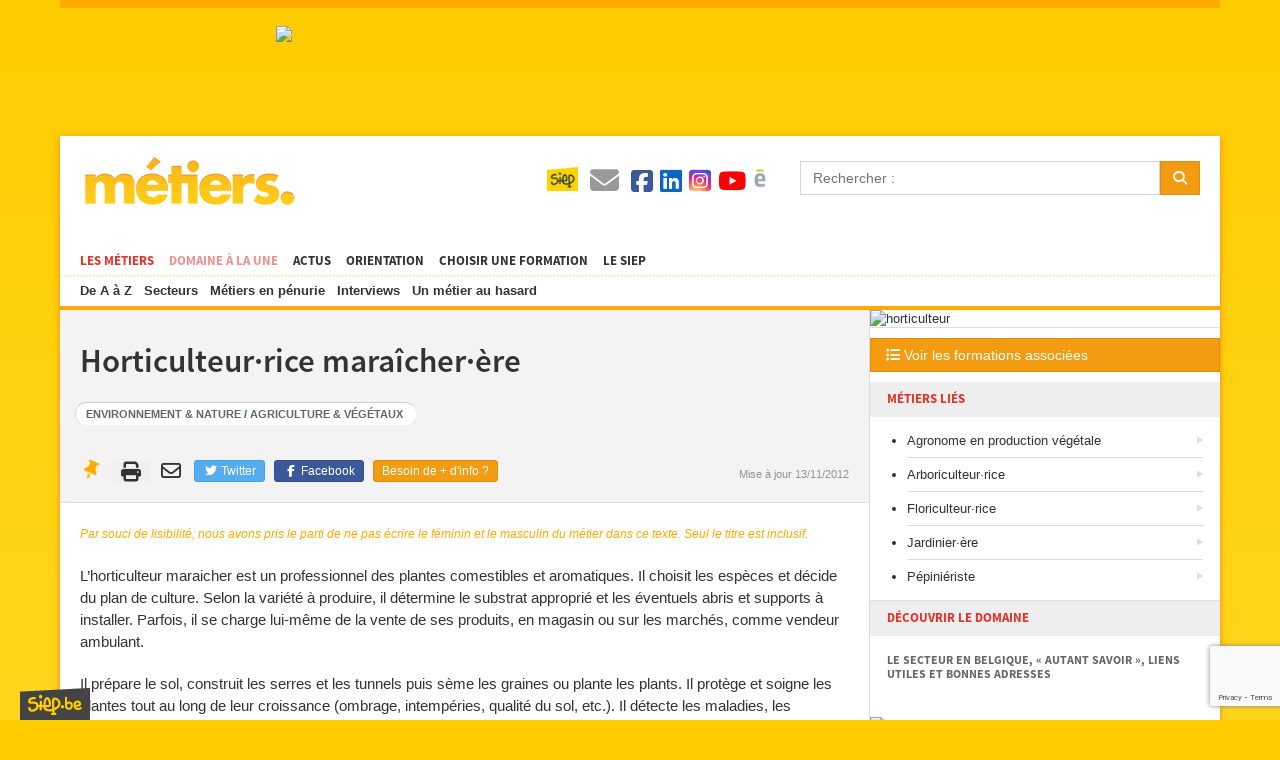

--- FILE ---
content_type: text/html; charset=UTF-8
request_url: https://metiers.siep.be/metier/horticulteur-horticultrice/
body_size: 196745
content:
<!DOCTYPE html>
<html lang="fr">
    <head>
        <script  type="text/plain" data-cookiecategory="hotjar">(function(w,d,s,l,i){w[l]=w[l]||[];w[l].push({'gtm.start':
                new Date().getTime(),event:'gtm.js'});var f=d.getElementsByTagName(s)[0],
                j=d.createElement(s),dl=l!='dataLayer'?'&l='+l:'';j.async=true;j.src=
                'https://www.googletagmanager.com/gtm.js?id='+i+dl;f.parentNode.insertBefore(j,f);
                })(window,document,'script','dataLayer','GTM-P24BS39');</script>
        <meta charset="UTF-8">
        <title>Fiche métier : Horticulteur·rice maraîcher·ère - Métiers.be</title>
        <meta http-equiv="X-UA-Compatible" content="IE=edge">
        <meta name="viewport" content="width=device-width, initial-scale=1, minimum-scale=1, maximum-scale=1">
        <link rel="stylesheet" href="/build/792.4a99d933.css" integrity="sha384-YsDCvNMjBrNzcw3yyMVllMRsr1078knOOHQHsUMxxj9HdS/HfWaA+o5wYDG6CEFn"><link rel="stylesheet" href="/build/app.47a16b34.css" integrity="sha384-/yWqHFChh7nYXH/V+93tf5OdllYQrbC28C8/YfLd5WJbvZhkEDFc1JeYdyPWcOkJ">
        <link rel="stylesheet" type="text/css" href="/build/responsive.818ee356.css" media="screen">
        <link rel="stylesheet" type="text/css" href="/build/print.4ede5364.css" media="print">
        <link rel="icon" type="image/x-icon" href="/favicon.ico">
        <link rel="manifest" href="/site.webmanifest">

                <meta name="description" content="L’horticulteur maraicher est un professionnel des plantes comestibles et aromatiques. Il choisit les espèces et décide du plan de culture....">
        <meta property="og:title" content="Fiche métier : Horticulteur·rice maraîcher·ère - Métiers.be">
                    <meta property="og:url" content="https://metiers.siep.be/metier/horticulteur-horticultrice/">
                <meta property="og:site_name" content="Métiers.be">
        <meta property="og:description" content="L’horticulteur maraicher est un professionnel des plantes comestibles et aromatiques. Il choisit les espèces et décide du plan de culture....">
        <meta property="og:type" content="non_profit">
        <meta property="og:image" content="https://isis.siep.be/uploads/jobs/images/sidebar/horticulteur-5eaaa0b2a9cf1.jpeg">
        <meta property="og:locale" content="fr_FR">
                <meta property="fb:app_id" content="448909495129318">
        <meta property="fb:admins" content="100000686899395,100003766052623,100004124044368,100012807997470,100012799717996">
                <link rel="alternate" type="application/rss+xml" title="Métiers.be" href="/feed/actus?format=rss">
        <link rel="alternate" type="application/atom+xml" title="Métiers.be" href="/feed/actus?format=atom">
        <meta name="google-site-verification" content="PwfV7gLQZOwANTQVr7CRFHgP21KKx7i1EVaY9JppmDc" />
    </head>
    <body class="template-metier job-view">
        <div id="container">
            <div class="ad-728x90"></div>

            <div id="wrap">
                <div id="header">
    <button data-toggle="navigation"><span></span><span></span><span></span><span></span></button>
    <div id="logo"><a href="/">Métiers.be</a></div>
    <div id="menu">
        <ul id="level-1">
            <li class="current"><a href="/metier/">Les métiers</a>
                                    <ul class="sub-metiers">
                        <li><a href="/abc/">De A à Z</a></li>
                        <li><a href="/domaines/">Secteurs</a></li>
                        <li><a href="/penurie/">Métiers en pénurie</a></li>
                        <li><a href="/interviews/">Interviews</a></li>
                        <li><a href="/metier/orthodontiste/">Un métier au hasard</a></li>
                    </ul>
                            </li>
            <li class="food-at-work-nav"><a href="/magazines/le-secteur-de-lelectricite--un-avenir-branche/">Domaine à la une</a></li>
            <li><a href="/actus/">Actus</a></li>
            <li><a href="/choisir-un-metier/">Orientation</a></li>
            <li><a href="https://formations.siep.be/formation/" target="_blank">Choisir une formation</a></li>
            <li class="navigation-siep">
                <a href="/siep/">Le SIEP</a>
                            </li>
        </ul>

        <ul id="level-2">
            <li class="navigation-top-icon siep-icon">
                <a href="/siep/">
                    <img src="/cache/im/35x/build/images/siep-logo.png" alt="Siep">
                </a>
            </li>
            <li class="navigation-top-icon  contact-icon" title="Contact">
                <a href="/contact/">
                    <i class="fas fa-envelope"></i>
                </a>
            </li>
            <li class="social-media">
                <a href="/reseaux-sociaux/">
                    <i class="fab fa-facebook-square" title="Facebook"></i>
                    <i class="fab fa-linkedin" title="Instagram"></i>
                    <i class="fab fa-instagram-square" title="Instagram"></i>
                    <i class="fab fa-youtube" title="YouTube"></i>
                    <img src="/cache/im/24x/build/images/calameo.png" alt="Calaméo" title="Calaméo">
                </a>
            </li>
            <li class="navigation-top-icon hidden-on-desktop" data-navigation="search" title="Rechercher">
                <i class="fa fa-search"></i>
            </li>
        </ul>
    </div>

    <form id="search" method="get" action="/recherche/">
        <div class="form-group input-group">
            <input class="form-control" type="text" name="q" placeholder="Rechercher :">
            <div class="input-group-btn">
                <button type="submit" class="btn btn-warning">
                    <i class="fa fa-search"></i>
                </button>
            </div>
        </div>
    </form>
</div>


                <div class="ad-468x60"></div><div class="ad-320x100"></div>

                <div id="body">
                        <div id="content" class="intro">
        <div id="content-header"                class="has-image"
        style="background-image: url(/cache/im/white_background/https/isis.siep.be/uploads/jobs/images/panoramic/horticulteur-5eaaa0b2a9cf1.jpeg);"
    >
            <p class="only-print">
                <img src="/build/images/siep-logo-baseline.jpg" alt="Siep Logo" style="height: 2cm;">
            </p>

                        <h1>Horticulteur·rice maraîcher·ère</h1>

                            <p class="domaines hidden-on-mobile">
                                            <span>
                            <a href="/domaines/environnement-nature/">Environnement &amp; nature</a> /
                            <a href="/domaines/agriculture-vegetaux/">Agriculture &amp; végétaux</a>
                        </span><br />
                                    </p>
            
            <div id="shortages-lfm">
                <div class="shortage-icons">
                    <a href="#" data-pin data-id="116" data-name="Horticulteur·rice maraîcher·ère" data-path="/metier/horticulteur-horticultrice/" title="Epingler le métier" class="tooltip hidden-on-desktop" data-success-message="Vous avez enregistré le métier, vous pouvez le récupérer en bas de votre écran."><i class="fas fa-thumbtack fa-fw fa-2x faa-wrench animated"></i></a>
                                            
                                                                            
                                            
                                    </div>
            </div>

                                                                                    <table id="content-actions">
        <tr>
            <td class="share-links hidden-on-mobile">
                                    <a href="#" data-pin data-id="116" data-name="Horticulteur·rice maraîcher·ère" data-path="/metier/horticulteur-horticultrice/" title="Epingler le métier" class="tooltip" data-success-message="Vous avez enregistré le métier, vous pouvez le récupérer en bas de votre écran.">
                        <i class="fas fa-thumbtack fa-fw faa-wrench animated"></i>
                    </a>
                
                <button id="btn-print" class="noborder share-print hidden-on-mobile" title="Imprimer la page">
                    <i class="fas fa-print fa-fw"></i>
                </button>
                <script nonce="fGYnJtexXD1ug6PJ8vnUmA==">
                    document.getElementById("btn-print").addEventListener("click", () => window.print());
                </script>

                <a href="mailto:?subject=Information%20sur%20les%20métiers&body=Salut,%0D%0Aj'ai%20trouvé%20des%20informations%20qui%20pourraient%20t'intéresser%20sur%20cette%20page%20:%20https://metiers.siep.be/metier/horticulteur-horticultrice/" class="share-email hidden-on-mobile" title="Envoyer par mail">
                    <i class="far fa-envelope fa-fw"></i>
                </a>

                                <a href="https://twitter.com/intent/tweet?url=https%3A%2F%2Fmetiers.siep.be%2Fmetier%2Fhorticulteur-horticultrice%2F" class="btn btn-twitter" target="_blank" title="Partager sur Twitter">
                    <i class="fab fa-twitter fa-fw"></i>
                    Twitter
                </a>

                <a href="https://www.facebook.com/sharer.php?u=https%3A%2F%2Fmetiers.siep.be%2Fmetier%2Fhorticulteur-horticultrice%2F" class="btn btn-facebook" target="_blank" title="Partager sur Facebook">
                    <i class="fab fa-facebook-f fa-fw"></i>
                    Facebook
                </a>

                        <a href="/contact/" class="btn btn-warning btn-contact">
        Besoin de + d&#039;info ?
    </a>

            </td>
            <td class="note">
                <span class="hidden-on-mobile">Mise à jour 13/11/2012</span>
            </td>
        </tr>
    </table>

        </div>

            

        <div class="no-inclusive-writing">Par souci de lisibilité, nous avons pris le parti de ne pas écrire le féminin et le masculin du métier dans ce texte. Seul le titre est inclusif.</div>

        <div class="wysiwyg-content"><p>L’horticulteur maraicher est un professionnel des plantes comestibles et aromatiques. Il choisit les espèces et décide du plan de culture. Selon la variété à produire, il détermine le substrat approprié et les éventuels abris et supports à installer. Parfois, il se charge lui-même de la vente de ses produits, en magasin ou sur les marchés, comme vendeur ambulant.</p><p>Il prépare le sol, construit les serres et les tunnels puis sème les graines ou plante les plants. Il protège et soigne les plantes tout au long de leur croissance (ombrage, intempéries, qualité du sol, etc.). Il détecte les maladies, les carences nutritives ou la présence de parasites, de ravageurs ou de plantes adventices. Il arrose, épand de l’engrais et des produits phytosanitaires (fongicides, insecticides, herbicides) ou pratique la lutte intégrée [1]. Il installe et surveille les systèmes d’irrigation et d’antigel.</p><p>Faire pousser des légumes ou des plantes nécessite des gestes et des opérations techniques précises. Voici quelques-unes des activités quotidiennes du maraicher et leur explication. Bien entendu, certains de ces gestes sont aussi effectués par d’autres professionnels des végétaux, comme l’arboriculteur, le polyculteur ou le jardinier.</p><p>Le repiquage consiste à replanter un jeune plant issu d’un semis.</p><p>Le bouturage permet de multiplier une plante en sectionnant une partie pour la replanter.</p><p>Le marcottage désigne le fait d’enterrer une branche sans la couper. Le rameau, au contact de la terre, prend racine, devenant une nouvelle plante.</p><p>La greffe est une soudure d’un morceau végétal, le greffon, à un autre, le porte-greffe pour améliorer la résistance de la plante, ou ses fruits, ou créer une nouvelle variété.</p><p>Le buttage consiste à faire une butte pour favoriser le maintien des plants pendant leur croissance.</p><p>Le clipsage désigne le fait de fixer les plantes sur un support ou un fil.</p><p>Le sarclage indique l’action de gratter la terre pour en enlever les mauvaises herbes.</p><p>Le binage consiste à travailler la surface de la terre pour casser la croute qui se forme naturellement, l’ameublir et l’aérer.</p><p>L’horticulteur-maraicher empote, rempote, effeuille, taille, pince, éboutonne, ébourgeonne, transplante, fertilise, applique des régulateurs et des tuteurs. Il entretient les parcelles pendant et entre les cultures. Lorsque les légumes sont arrivés à maturité, il les récolte, les trie, les conditionne, les étiquette, les stocke et les vend. Il prépare les commandes, charge le véhicule et livre ses légumes.</p><p>L’horticulteur ne s’occupe pas que des plantes. Il entretient et nettoie le matériel et les installations. Il désinfecte les équipements. Eventuellement, il effectue de petits travaux de maçonnerie, de plomberie, de chauffage ou de vitrage. Il prélève et enregistre des données sur ses cultures et leur évolution. Il se tient informé des nouvelles techniques. Dans les grandes exploitations, nombre des tâches sont désormais informatisées, du moins pour les cultures en serre. Il utilise alors un ordinateur qui gère les apports d’engrais, d’humidité et de lumière.</p><p>S’il est indépendant, il se charge aussi de la gestion des stocks, de la comptabilité, des aspects administratifs et financiers de la production horticole. Pour vendre sur les marchés, le maraicher doit se munir d’une carte de vente ambulante délivrée par la Banque Carrefour des Entreprises (BCE). Comme tout producteur de denrées alimentaires, il doit organiser lui-même le contrôle au sein de son entreprise afin de garantir la conformité de ses produits aux exigences dictées par l’Agence fédérale pour la sécurité de la chaîne alimentaire (AFSCA). Cette dernière veille au respect des principes repris dans les règlements européens et délivre des agréments et des autorisations aux producteurs. L’inspection concerne la traçabilité et la qualité des produits, l’hygiène, les maladies, les produits phytosanitaires utilisés, l’étiquetage, le calibrage, la composition chimique, la radioactivité mais aussi les infrastructures et le personnel.</p><p>L’adaptation de l’exploitation aux normes en vigueur (contrôles, autorisations, demandes de subventions, etc.) représente une quantité non négligeable de travail. Autant de points qui garantissent à la fois la qualité de ses produits et de son travail, une source de revenus supplémentaires dans certains cas, mais aussi des entraves dans le développement de son activité.</p><p>&nbsp;</p><p>[1] La lutte intégrée consiste à protéger les cultures en limitant le recours aux produits chimiques phytopharmaceutiques et en favorisant la combinaison de mesures biologiques, physiques et culturales. Vous trouverez plus d’informations dans le paragraphe relatif à l’agriculture biologique dans l’introduction.</p></div>

        
                                <div class="interviews">
                <div class="wrap">
                    <div class="item quote">
                        <p>
                            <a href="/interviews/horticulteur/">
                                <span class="first">&laquo;</span>
                                                                    Une plante réclame des soins constants, et une grande vigilance de la part de l&#039;horticulteur. Ma présence est donc nécessaire en permanence.
                                                                <span class="last">&raquo;</span>
                            </a>
                        </p>
                        <p class="name">
                            Interview anonyme,                             Horticulteur

                            <a href="/interviews/horticulteur/" class="interview-read-link">
                                Lire l&#039;interview
                            </a>
                        </p>
                    </div>

                                            <button
                            type="button" class="btn btn-primary" data-toggle="other-interviews" data-status="hide"
                            data-display-title="Afficher les autres interviews"
                            data-hide-title="Masquer les autres interviews"
                        >
                            <i class="fas fa-fw fa-list"></i>
                            Afficher les autres interviews
                        </button>

                        <ul id="other-interviews">
                                                            <li>
                                    <a href="/interviews/binet/">
                                        Mr et Mme Binet,                                         Horticulteurs et maraîchers
                                    </a>
                                </li>
                                                    </ul>
                                    </div>
            </div>
        
                    <div class="line only-print">&nbsp;</div>
            <div id="metier-extras">
                                    <div class="description-block">
                        <i class="fas fa-wrench fa-2x fa-fw"></i>

                        <h4>Compétences &amp; actions</h4>
                        <div class="wysiwyg-content"><ul><li>Connaissance des techniques horticoles</li><li>Notions de biologie et de physiologie des végétaux</li><li>Connaissance des logiciels spécialisés</li><li>Connaissance du marché</li><li>Compétences de gestion</li><li>Connaissances en comptabilité</li><li>Manipulation et entretien des équipements&nbsp;: bêche, tracteur, semoir mécanique, rempoteuse, motoculteur, tondeuse, scarificateur, taille-haie, taille-bordure</li><li>Conduite d’un véhicule</li><li>Conduite de petit matériel horticole</li></ul></div>
                    </div>
                                                    <div class="description-block">
                        <i class="far fa-smile fa-2x fa-fw"></i>

                        <h4>Savoir-être</h4>
                        <div class="wysiwyg-content"><ul><li>Respect des normes d’hygiène et de sécurité en vigueur</li><li>Souci de l’environnement</li><li>Amour de la nature</li><li>Esprit d’entreprise</li><li>Capacité d’adaptation</li><li>Sens de l’observation</li><li>Sens des décisions</li><li>Dextérité</li><li>Bricoleur</li><li>Bonne condition physique</li></ul></div>
                    </div>
                                                    <div class="description-block">
                        <i class="fas fa-tachometer-alt fa-2x fa-fw"></i>

                        <h4>Cadre professionnel</h4>
                        <div class="wysiwyg-content"><p>Son travail est manuel, souvent répétitif et s’exerce parfois en équipe. Ses gestes doivent être précis et assurés. Tout dépend du légume cultivé mais aussi du choix de production (biologique, artisanale ou intensive) et de la saison. Un maraîcher qui fait pousser des racines (comme le panais, la carotte ou le navet) travaille dans des postures peu confortables, courbé ou agenouillé alors que le producteur de haricots verts, par contre, reste debout, puisque les haricots sont grimpants. Un maraîcher qui cultive les choux sera en plein air par tous les temps alors qu’un producteur de tomate, de poivron ou d’aubergine passera son temps confiné dans une serre chauffée et humide. Un maraîcher non bio manipule des produits qui peuvent être toxiques. Son travail est rythmé par les saisons, bien que ces dernières aient de moins en moins d’impact puisque nombre de cultures sont sous serre. Il peut travailler le week-end et les jours fériés.</p></div>
                    </div>
                                                
                                    <div id="formations-liees">
                                                    <div class="description-block job-related-formations">
                                <i class="far fa-compass fa-2x fa-fw"></i>
                                <h4 class="tooltip" title="Formations permettant d'acquérir les compétences nécessaires à l’exercice du métier et de répondre aux exigences de l’activité professionnelle sur le marché de l’emploi">
                                    Formations recommandées pour la pratique de ce métier (liste évolutive)
                                    <small class="only-print">Formations permettant d'acquérir les compétences nécessaires à l’exercice du métier et de répondre aux exigences de l’activité professionnelle sur le marché de l’emploi</small>
                                </h4>

                                <section class="formation-tabs-container">
                <h2 class="active" data-formation-tab="sec">
            Secondaire
        </h2>

        <div id="pane-sec" class="active">
                                                            <h3 data-formation-type="sec-technique-de-qualification" title="Afficher/masquer les formations en Technique de qualification">
                    <i class="fa fa-plus fa-fw icon"></i>
                    Technique de qualification
                </h3>
                <h2 class="only-print">
                    
                                        Enseignement secondaire de plein exercice <span>- Technique de qualification</span>
                </h2>

                <div data-formation-target="sec-technique-de-qualification">
                                            
                                                    <a href="https://formations.siep.be/formation/fiche/sec/8/" class="formation-list-item" target="_blank">
                                                                    <img src="/cache/im/formation_list/https/isis.siep.be/uploads/formations/technicien-ne-en-horticulture-586f64dbd5593.jpeg" loading="lazy">
                                                                <div class="formation-item">
                                    <h4>Technicien·ne en horticulture</h4>
<div class="only-print">
    5-6 TQ - 3ème degré du secondaire            - 2 ans
        - toujours en journée
</div>
<div class="no-print">
    Niveau d&#039;études : 5-6 TQ - 3ème degré du secondaire<br />
            Durée : 2 ans<br />
        Horaire : toujours en journée
</div>

                                                                                                        </div>
                                <div class="clear"></div>
                            </a>
                                                                                </div>
                                                            <h3 data-formation-type="sec-professionnel" title="Afficher/masquer les formations en Professionnel">
                    <i class="fa fa-plus fa-fw icon"></i>
                    Professionnel
                </h3>
                <h2 class="only-print">
                    <div class="line">&nbsp;</div>
                                        Enseignement secondaire de plein exercice <span>- Professionnel</span>
                </h2>

                <div data-formation-target="sec-professionnel">
                                            
                                                    <a href="https://formations.siep.be/formation/fiche/sec/196/" class="formation-list-item" target="_blank">
                                                                    <img src="/cache/im/formation_list/https/isis.siep.be/uploads/formations/ouvrier-ere-qualifie-e-en-horticulture-586e2d7210e55.jpeg" loading="lazy">
                                                                <div class="formation-item">
                                    <h4>Ouvrier·ère qualifié·e en horticulture</h4>
<div class="only-print">
    5-6 P - 3ème degré du secondaire            - 2 ans
        - toujours en journée
</div>
<div class="no-print">
    Niveau d&#039;études : 5-6 P - 3ème degré du secondaire<br />
            Durée : 2 ans<br />
        Horaire : toujours en journée
</div>

                                                                                                        </div>
                                <div class="clear"></div>
                            </a>
                                                                                </div>
                    </div>
            <h2 class="" data-formation-tab="cefa">
            CEFA
        </h2>

        <div id="pane-cefa" class="">
                                                            <h3 data-formation-type="cefa-article-49" title="Afficher/masquer les formations en Article 49">
                    <i class="fa fa-plus fa-fw icon"></i>
                    Article 49
                </h3>
                <h2 class="only-print">
                    <div class="line">&nbsp;</div>
                                        Enseignement secondaire en alternance - CEFA <span>- Article 49</span>
                </h2>

                <div data-formation-target="cefa-article-49">
                                            
                                                    <a href="https://formations.siep.be/formation/fiche/cefa/100/" class="formation-list-item" target="_blank">
                                                                    <img src="/cache/im/formation_list/https/isis.siep.be/uploads/formations/ouvrier-ere-qualifie-e-en-horticulture-58bfece3bf7c1.jpeg" loading="lazy">
                                                                <div class="formation-item">
                                    <h4>Ouvrier·ère qualifié·e en horticulture</h4>
<div class="only-print">
    2 ans -     toujours en journée
</div>
<div class="no-print">
    Domaine de formation : Agronomie - Horticulture<br />
    Durée : 2 ans<br />    Horaire : toujours en journée
</div>

                                                                                                        </div>
                                <div class="clear"></div>
                            </a>
                                                                    
                                                    <a href="https://formations.siep.be/formation/fiche/cefa/198/" class="formation-list-item" target="_blank">
                                                                    <img src="/cache/im/formation_list/https/isis.siep.be/uploads/formations/technicien-ne-en-horticulture-5899cbd016dd2.jpeg" loading="lazy">
                                                                <div class="formation-item">
                                    <h4>Technicien·ne en horticulture</h4>
<div class="only-print">
    2 ans -     toujours en journée
</div>
<div class="no-print">
    Domaine de formation : Agronomie - Horticulture<br />
    Durée : 2 ans<br />    Horaire : toujours en journée
</div>

                                                                                                        </div>
                                <div class="clear"></div>
                            </a>
                                                                                </div>
                    </div>
            <h2 class="" data-formation-tab="ifapme">
            IFAPME/EFP
        </h2>

        <div id="pane-ifapme" class="">
                                                            <h3 data-formation-type="ifapme-chef-fe-d-entreprise" title="Afficher/masquer les formations en Chef ·fe d&#039;entreprise">
                    <i class="fa fa-plus fa-fw icon"></i>
                    Chef ·fe d&#039;entreprise
                </h3>
                <h2 class="only-print">
                    <div class="line">&nbsp;</div>
                                        Formations des classes moyennes - IFAPME/EFP <span>- Chef ·fe d&#039;entreprise</span>
                </h2>

                <div data-formation-target="ifapme-chef-fe-d-entreprise">
                                            
                                                    <a href="https://formations.siep.be/formation/fiche/ifapme/246/" class="formation-list-item" target="_blank">
                                                                    <img src="/cache/im/formation_list/https/isis.siep.be/uploads/formations/maraicher-ere-bio-596762c511d5e.jpeg" loading="lazy">
                                                                <div class="formation-item">
                                    <h4>Maraîcher·ère bio</h4>
<div class="only-print">
    2 ans
</div>
<div class="no-print">
    Domaine de formation : Nature - Jardins<br />
    Durée : 2 ans
            <br />Horaire : Les cours sont donnés une soirée par semaine et le samedi.<br />
Les horaires peuvent différer en...
    </div>

                                                                                                        </div>
                                <div class="clear"></div>
                            </a>
                                                                                </div>
                    </div>
            <h2 class="" data-formation-tab="sup">
            Supérieur
        </h2>

        <div id="pane-sup" class="">
                                                            <h3 data-formation-type="sup-type-court" title="Afficher/masquer les formations en Type court">
                    <i class="fa fa-plus fa-fw icon"></i>
                    Type court
                </h3>
                <h2 class="only-print">
                    <div class="line">&nbsp;</div>
                                        Enseignement supérieur <span>- Type court</span>
                </h2>

                <div data-formation-target="sup-type-court">
                                                                                                                                <h3 data-formation-type="sup-bachelier-professionnalisant" data-formation-subtype title="Afficher/masquer les formations en Bachelier professionnalisant" class="subtype">
                                <i class="fas fa-long-arrow-alt-right fa-fw icon"></i> Bachelier professionnalisant
                            </h3><div data-formation-target="sup-bachelier-professionnalisant">
                        
                                                    <a href="https://formations.siep.be/formation/fiche/sup-formation/1043/" class="formation-list-item" target="_blank">
                                                                    <img src="/cache/im/formation_list/https/isis.siep.be/uploads/formations/agronomie-techniques-et-gestion-horticoles-5832cb5ef389f.jpeg" loading="lazy">
                                                                <div class="formation-item">
                                    <h4>Agronome en techniques et gestion horticoles</h4>
<div class="only-print">
    Bachelier professionnalisant - Haute Ecole -
    3 ans -
    Plein exercice
</div>
<div class="no-print">
    Niveau d&#039;études : Bachelier professionnalisant - Haute Ecole<br />
    Durée : 3 ans<br />
    Horaire : Plein exercice
</div>


                                                                                                        </div>
                                <div class="clear"></div>
                            </a>
                                                                </div>                </div>
                    </div>
            <h2 class="" data-formation-tab="gps">
            EA
        </h2>

        <div id="pane-gps" class="">
                                                            <h3 data-formation-type="gps-niveau-secondaire" title="Afficher/masquer les formations en Niveau secondaire">
                    <i class="fa fa-plus fa-fw icon"></i>
                    Niveau secondaire
                </h3>
                <h2 class="only-print">
                    <div class="line">&nbsp;</div>
                                        Enseignement pour Adultes <span>- Niveau secondaire</span>
                </h2>

                <div data-formation-target="gps-niveau-secondaire">
                                            
                                                    <a href="https://formations.siep.be/formation/fiche/gps/1989/" class="formation-list-item" target="_blank">
                                                                    <img src="/cache/im/formation_list/https/isis.siep.be/uploads/formations/agent-e-horticole-en-cultures-maraicheres-certificat-propre-a-l-eps-6284984cd2f2b.png" loading="lazy">
                                                                <div class="formation-item">
                                    <h4>Agent·e horticole en cultures maraichères (certificat propre à l&#039;Enseignement pour Adultes)</h4>
<div class="only-print">
    Niveau secondaire -
                        2 ans                        -
                                    jour
                                                    </div>
<div class="no-print">
    Niveau d&#039;études : Secondaire<br />
    Durée :
                        2 ans                        <br />Horaire :
                                    jour
                                                    </div>

                                                                                                        </div>
                                <div class="clear"></div>
                            </a>
                                                                                </div>
                    </div>
    </section>


                                
                                
                                                            </div>
                        
                                                    <div class="description-block job-related-formations">
                                <i class="far fa-compass fa-2x fa-fw"></i>
                                <h4 class="tooltip" title="Formations pouvant nécessiter d’acquérir des compétences complémentaires en vue d’atteindre le degré de maîtrise requis sur le marché de l’emploi">
                                    Autres formations liées (liste évolutive)
                                    <small class="only-print">Formations pouvant nécessiter d’acquérir des compétences complémentaires en vue d’atteindre le degré de maîtrise requis sur le marché de l’emploi</small>
                                </h4>

                                <section class="formation-tabs-container">
                <h2 class="active" data-formation-tab="cefa">
            CEFA
        </h2>

        <div id="pane-cefa" class="active">
                                                            <h3 data-formation-type="cefa-article-45" title="Afficher/masquer les formations en Article 45">
                    <i class="fa fa-minus fa-fw icon"></i>
                    Article 45
                </h3>
                <h2 class="only-print">
                    
                                        Enseignement secondaire en alternance - CEFA <span>- Article 45</span>
                </h2>

                <div data-formation-target="cefa-article-45" style="display: block;">
                                            
                                                    <a href="https://formations.siep.be/formation/fiche/cefa/78/" class="formation-list-item" target="_blank">
                                                                    <img src="/cache/im/formation_list/https/isis.siep.be/uploads/formations/ouvrier-ere-en-cultures-maraicheres-sous-abri-et-de-plein-champ-58bfe6da7f670.jpeg" loading="lazy">
                                                                <div class="formation-item">
                                    <h4>Ouvrier·ère en cultures maraîchères sous abri et de plein champ</h4>
<div class="only-print">
    2 ans -     toujours en journée
</div>
<div class="no-print">
    Domaine de formation : Agronomie - Hors groupe<br />
    Durée : 2 ans<br />    Horaire : toujours en journée
</div>

                                                                                                        </div>
                                <div class="clear"></div>
                            </a>
                                                                    
                                                    <a href="https://formations.siep.be/formation/fiche/cefa/92/" class="formation-list-item" target="_blank">
                                                                    <img src="/cache/im/formation_list/https/isis.siep.be/uploads/formations/ouvrier-ere-en-exploitation-horticole-587cd6a873d4f.jpeg" loading="lazy">
                                                                <div class="formation-item">
                                    <h4>Ouvrier·ère en exploitation horticole</h4>
<div class="only-print">
    2 ans -     toujours en journée
</div>
<div class="no-print">
    Domaine de formation : Agronomie - Hors groupe<br />
    Durée : 2 ans<br />    Horaire : toujours en journée
</div>

                                                                                                        </div>
                                <div class="clear"></div>
                            </a>
                                                                                </div>
                    </div>
    </section>


                                                                
                                    
    <p class="lfm-annual-update">Les liens formations-métiers sont mis à jour annuellement.</p>

                            </div>
                                            </div>
                
                            </div>
                            <div class="footnote">Autre appellation : Producteur·rice de légumes/de pommes de terre</div>
        
                <div id="internal-comments" data-controller="comments">
        <hr />
                
        
        <form name="comment" method="post" action="/metier/horticulteur-horticultrice/">
            <h4 class="">
                <i class="fas fa-fw fa-pen-to-square"></i>
                <span data-comments-target="parentDescription">
                        Publier un commentaire
                    </span>
            </h4>

            <div data-comments-target="parentId"><input type="hidden" id="comment_parent" name="comment[parent]" /></div>

            <div class="grid has-gutter-l">
                <div class="form-group"><label for="comment_username" class="required">Votre nom</label><input type="text" id="comment_username" name="comment[username]" required="required" class="form-control" /></div>
                <div class="form-group"><label for="comment_email" class="required">Votre adresse mail</label><input type="email" id="comment_email" name="comment[email]" required="required" class="form-control" /></div>
            </div>

            <div class="grid has-gutter">
                <div class="one-half">
                    <div class="form-group"><label class="required" for="comment_city">Ville</label><select id="comment_city" name="comment[city]" required="required" class="select2-choice form-control" style="width: 100%;"><option value="" selected="selected"></option><option value="1">1000 Bruxelles</option><option value="2735">1010 Bruxelles (1010)</option><option value="2">1020 Laeken</option><option value="3">1030 Schaerbeek</option><option value="4">1040 Etterbeek</option><option value="5">1050 Ixelles</option><option value="6">1060 Saint-Gilles</option><option value="7">1070 Anderlecht</option><option value="8">1080 Molenbeek-Saint-Jean</option><option value="9">1081 Koekelberg</option><option value="10">1082 Berchem-Sainte-Agathe</option><option value="11">1083 Ganshoren</option><option value="12">1090 Jette</option><option value="13">1120 Neder-over-Heembeek</option><option value="14">1130 Haren</option><option value="15">1140 Evere</option><option value="2699">1150 Woluwé-Saint-Pierre</option><option value="16">1160 Auderghem</option><option value="17">1170 Watermael-Boitsfort</option><option value="18">1180 Uccle</option><option value="19">1190 Forest</option><option value="20">1200 Woluwé-Saint-Lambert</option><option value="21">1210 Saint-Josse-ten-Noode</option><option value="22">1300 Limal</option><option value="23">1300 Wavre</option><option value="24">1301 Bierges</option><option value="25">1310 La Hulpe</option><option value="26">1315 Glimes</option><option value="27">1315 Incourt</option><option value="28">1315 Opprebais</option><option value="29">1315 Piètrebais</option><option value="30">1315 Roux-miroir</option><option value="31">1320 Beauvechain</option><option value="32">1320 Hamme-mille</option><option value="2255">1320 L&#039;Ecluse</option><option value="33">1320 Nodebais</option><option value="34">1320 Tourinnes-la-grosse</option><option value="35">1325 Bonlez</option><option value="36">1325 Chaumont-Gistoux</option><option value="37">1325 Corroy-le-grand</option><option value="38">1325 Dion-valmont</option><option value="39">1325 Longueville</option><option value="40">1330 Rixensart</option><option value="41">1331 Rosières</option><option value="42">1332 Genval</option><option value="43">1340 Ottignies</option><option value="44">1341 Céroux-Mousty</option><option value="45">1342 Limelette</option><option value="46">1348 Louvain-la-Neuve</option><option value="47">1350 Enines</option><option value="48">1350 Folx-les-caves</option><option value="49">1350 Jandrain-Jandrenouille</option><option value="50">1350 Jauche</option><option value="51">1350 Marilles</option><option value="52">1350 Noduwez</option><option value="53">1350 Orp-jauche</option><option value="54">1350 Orp-le-grand</option><option value="55">1357 Hélécine</option><option value="56">1357 Linsmeau</option><option value="57">1357 Neerheylissem</option><option value="58">1357 Opheylissem</option><option value="59">1360 Malèves-Ste-Marie-Wastines</option><option value="60">1360 Orbais</option><option value="61">1360 Perwez</option><option value="2593">1360 Thorembais-les-Béguines</option><option value="2594">1360 Thorembais-Saint-Trond</option><option value="62">1367 Autre-eglise</option><option value="63">1367 Bomal (Bt.)</option><option value="2754">1367 Geest-Gérompont-Pt-Rosière</option><option value="64">1367 Gérompont</option><option value="2114">1367 Grand-Rosière-Hottomont</option><option value="65">1367 Huppaye</option><option value="66">1367 Mont-Saint-André</option><option value="67">1367 Ramillies</option><option value="68">1370 Dongelberg</option><option value="69">1370 Jauchelette</option><option value="70">1370 Jodoigne</option><option value="71">1370 Jodoigne-souveraine</option><option value="72">1370 Lathuy</option><option value="73">1370 Mélin</option><option value="74">1370 Piétrain</option><option value="75">1370 Saint-jean-geest</option><option value="76">1370 Saint-remy-geest</option><option value="77">1370 Zétrud-Lumay</option><option value="79">1380 Couture-Saint-germain</option><option value="80">1380 Lasne</option><option value="78">1380 Lasne-Chapelle-St-Lambert</option><option value="81">1380 Maransart</option><option value="82">1380 Ohain</option><option value="83">1380 Plancenoit</option><option value="84">1390 Archennes</option><option value="85">1390 Biez</option><option value="86">1390 Bossut-gottechain</option><option value="87">1390 Grez-doiceau</option><option value="88">1390 Nethen</option><option value="89">1400 Monstreux</option><option value="90">1400 Nivelles</option><option value="91">1401 Baulers</option><option value="92">1402 Thines</option><option value="93">1404 Bornival</option><option value="94">1410 Waterloo</option><option value="95">1420 Braine-l&#039;Alleud</option><option value="2426">1421 Ophain-Bois-Seigneur-Isaac</option><option value="96">1428 Lillois-Witterzée</option><option value="97">1430 Bierghes</option><option value="98">1430 Quenast</option><option value="99">1430 Rebecq</option><option value="100">1430 Rebecq-Rognon</option><option value="101">1435 Corbais</option><option value="102">1435 Hévillers</option><option value="103">1435 Mont-Saint-Guibert</option><option value="104">1440 Braine-le-Château</option><option value="105">1440 Wauthier-braine</option><option value="106">1450 Chastre</option><option value="107">1450 Chastre-villeroux-blanmont</option><option value="108">1450 Cortil-noirmont</option><option value="109">1450 Gentinnes</option><option value="110">1450 Saint-Géry</option><option value="2390">1457 Nil-St-Vincent-St-Martin</option><option value="111">1457 Tourinnes-Saint-lambert</option><option value="112">1457 Walhain</option><option value="113">1457 Walhain-Saint-Paul</option><option value="114">1460 Ittre</option><option value="115">1460 Virginal-Samme</option><option value="116">1461 Haut-Ittre</option><option value="117">1470 Baisy-thy</option><option value="118">1470 Bousval</option><option value="119">1470 Genappe</option><option value="120">1471 Loupoigne</option><option value="121">1472 Vieux-Genappe</option><option value="122">1473 Glabais</option><option value="123">1474 Ways</option><option value="124">1476 Houtain-le-Val</option><option value="125">1480 Clabecq</option><option value="126">1480 Oisquercq</option><option value="127">1480 Saintes</option><option value="128">1480 Tubize</option><option value="129">1490 Court-Saint-Etienne</option><option value="130">1495 Marbais (Bt.)</option><option value="131">1495 Mellery</option><option value="132">1495 Sart-dames-avelines</option><option value="133">1495 Tilly</option><option value="134">1495 Villers-la-Ville</option><option value="135">1500 Halle</option><option value="136">1501 Buizingen</option><option value="137">1502 Lembeek</option><option value="138">1540 Herfelingen</option><option value="139">1540 Herne</option><option value="140">1541 Sint-Pieters-Kapelle (Bt.)</option><option value="141">1547 Bever</option><option value="2733">1547 Biévène</option><option value="142">1560 Hoeilaart</option><option value="143">1570 Galmaarden</option><option value="144">1570 Tollembeek</option><option value="145">1570 Vollezele</option><option value="147">1600 Leeuw-Saint-Pierre</option><option value="146">1600 Oudenaken</option><option value="2554">1600 Sint-Laureins-Berchem</option><option value="148">1601 Ruisbroek (Bt.)</option><option value="149">1602 Vlezenbeek</option><option value="150">1620 Drogenbos</option><option value="151">1630 Linkebeek</option><option value="152">1640 Rhode-Saint-Genèse</option><option value="153">1650 Beersel</option><option value="154">1651 Lot</option><option value="155">1652 Alsemberg</option><option value="156">1653 Dworp</option><option value="157">1654 Huizingen</option><option value="158">1670 Bogaarden</option><option value="159">1670 Heikruis</option><option value="2455">1670 Pepingen</option><option value="1846">1671 Elingen</option><option value="1866">1673 Beert</option><option value="1933">1674 Bellingen</option><option value="160">1700 Dilbeek</option><option value="161">1700 Sint-Martens-Bodegem</option><option value="162">1700 Sint-ulriks-kapelle</option><option value="163">1701 Itterbeek</option><option value="164">1702 Groot-Bijgaarden</option><option value="165">1703 Schepdaal</option><option value="166">1730 Asse</option><option value="1929">1730 Bekkerzeel</option><option value="2223">1730 Kobbegem</option><option value="167">1730 Mollem</option><option value="168">1731 Relegem</option><option value="169">1731 Zellik</option><option value="170">1740 Ternat</option><option value="2666">1741 Wambeek</option><option value="2551">1742 Sint-Katherina-lombeek</option><option value="2307">1745 Mazenzele</option><option value="171">1745 Opwijk</option><option value="2078">1750 Gaasbeek</option><option value="172">1750 Lennik</option><option value="173">1750 Sint-kwintens-lennik</option><option value="174">1750 Sint-martens-lennik</option><option value="175">1755 Gooik</option><option value="176">1755 Kester</option><option value="2259">1755 Leerbeek</option><option value="177">1755 Oetingen</option><option value="2412">1760 Onze-Lieve-Vrouw-Lombeek</option><option value="178">1760 Pamel</option><option value="2497">1760 Roosdaal</option><option value="2587">1760 Strijtem</option><option value="179">1761 Borchtlombeek</option><option value="180">1770 Liedekerke</option><option value="181">1780 Wemmel</option><option value="182">1785 Brussegem</option><option value="183">1785 Hamme (Bt.)</option><option value="184">1785 Merchtem</option><option value="185">1790 Affligem</option><option value="2057">1790 Essene</option><option value="186">1790 Hekelgem</option><option value="2589">1790 Teralfene</option><option value="2461">1800 Peutie</option><option value="187">1800 Vilvoorde</option><option value="188">1820 Melsbroek</option><option value="189">1820 Perk</option><option value="190">1820 Steenokkerzeel</option><option value="191">1830 Machelen (Bt)</option><option value="192">1831 Diegem</option><option value="193">1840 Londerzeel</option><option value="2296">1840 Malderen</option><option value="194">1840 Steenhuffel</option><option value="195">1850 Grimbergen</option><option value="196">1851 Humbeek</option><option value="197">1852 Beigem</option><option value="198">1853 Strombeek-Bever</option><option value="199">1860 Meise</option><option value="200">1861 Wolvertem</option><option value="201">1880 Kapelle-op-den-Bos</option><option value="2384">1880 Nieuwenrode</option><option value="2476">1880 Ramsdonk</option><option value="202">1910 Berg (Bt.)</option><option value="1988">1910 Buken</option><option value="203">1910 Kampenhout</option><option value="204">1910 Nederokkerzeel</option><option value="205">1930 Nossegem</option><option value="206">1930 Zaventem</option><option value="2734">1931 Brucargo</option><option value="207">1932 Sint-Stevens-Woluwe</option><option value="208">1933 Sterrebeek</option><option value="209">1950 Kraainem</option><option value="210">1970 Wezembeek-Oppem</option><option value="211">1980 Eppegem</option><option value="212">1980 Zemst</option><option value="213">1981 Hofstade (Bt.)</option><option value="2039">1982 Elewijt</option><option value="2677">1982 Weerde</option><option value="214">2000 Antwerpen 1</option><option value="215">2018 Antwerpen 1</option><option value="216">2020 Antwerpen 2</option><option value="217">2030 Antwerpen 3</option><option value="218">2040 Antwerpen 4</option><option value="1937">2040 Berendrecht</option><option value="2275">2040 Lillo</option><option value="2712">2040 Zandvliet</option><option value="219">2050 Antwerpen 5</option><option value="220">2060 Antwerpen 6</option><option value="1991">2070 Burcht</option><option value="1649">2070 Zwijndrecht</option><option value="2012">2100 Deurne (Antwerpen)</option><option value="221">2110 Wijnegem</option><option value="222">2140 Borgerhout (Antwerpen)</option><option value="1858">2150 Borsbeek (Antw.)</option><option value="223">2160 Wommelgem</option><option value="224">2170 Merksem (Antwerpen)</option><option value="225">2180 Ekeren (Antwerpen)</option><option value="226">2200 Herentals</option><option value="2355">2200 Morkhoven</option><option value="227">2200 Noorderwijk</option><option value="228">2220 Hallaar</option><option value="229">2220 Heist-Op-Den-Berg</option><option value="1967">2221 Booischot</option><option value="2189">2222 Itegem</option><option value="1674">2222 Wiekevorst</option><option value="230">2223 Schriek</option><option value="2155">2230 Herselt</option><option value="1757">2230 Ramsel</option><option value="2179">2235 Houtvenne</option><option value="2183">2235 Hulshout</option><option value="2686">2235 Westmeerbeek</option><option value="2304">2240 Massenhoven</option><option value="2624">2240 Viersel</option><option value="1661">2240 Zandhoven</option><option value="1758">2242 Pulderbos</option><option value="231">2243 Pulle</option><option value="232">2250 Olen</option><option value="2405">2260 Oevel</option><option value="2601">2260 Tongerlo (Antw.)</option><option value="233">2260 Westerlo</option><option value="2722">2260 Zoerle-Parwijs</option><option value="234">2270 Herenthout</option><option value="2091">2275 Gierle</option><option value="2274">2275 Lille</option><option value="2463">2275 Poederlee</option><option value="1680">2275 Wechelderzande</option><option value="235">2280 Grobbendonk</option><option value="1855">2288 Bouwel</option><option value="1689">2290 Vorselaar</option><option value="236">2300 Turnhout</option><option value="1748">2310 Rijkevorsel</option><option value="237">2320 Hoogstraten</option><option value="1795">2321 Meer</option><option value="1787">2322 Minderhout</option><option value="1663">2323 Wortel</option><option value="1793">2328 Meerle</option><option value="1790">2330 Merksplas</option><option value="238">2340 Beerse</option><option value="2642">2340 Vlimmeren</option><option value="1688">2350 Vosselaar</option><option value="1768">2360 Oud-Turnhout</option><option value="239">2370 Arendonk</option><option value="1754">2380 Ravels</option><option value="1679">2381 Weelde</option><option value="1760">2382 Poppel</option><option value="1867">2387 Baarle-Hertog</option><option value="2297">2390 Malle</option><option value="240">2390 Oostmalle</option><option value="2685">2390 Westmalle</option><option value="241">2400 Mol</option><option value="2032">2430 Eindhout</option><option value="242">2430 Vorst (Kempen)</option><option value="2611">2431 Varendonk</option><option value="243">2431 Veerle</option><option value="244">2440 Geel</option><option value="1794">2450 Meerhout</option><option value="2205">2460 Kasterlee</option><option value="2271">2460 Lichtaart</option><option value="1707">2460 Tielen</option><option value="1749">2470 Retie</option><option value="245">2480 Dessel</option><option value="246">2490 Balen</option><option value="1773">2491 Olmen</option><option value="2224">2500 Koningshooikt</option><option value="247">2500 Lier</option><option value="1985">2520 Broechem</option><option value="2048">2520 Emblem</option><option value="2402">2520 Oelegem</option><option value="1755">2520 Ranst</option><option value="248">2530 Boechout</option><option value="1687">2531 Vremde</option><option value="249">2540 Hove</option><option value="250">2547 Lint</option><option value="251">2550 Kontich</option><option value="252">2550 Waarloos</option><option value="1944">2560 Bevel</option><option value="2213">2560 Kessel</option><option value="253">2560 Nijlen</option><option value="254">2570 Duffel</option><option value="1927">2580 Beerzel</option><option value="255">2580 Putte</option><option value="256">2590 Berlaar</option><option value="2090">2590 Gestel</option><option value="1935">2600 Berchem (Antwerpen)</option><option value="257">2610 Wilrijk (Antwerpen)</option><option value="258">2620 Hemiksem</option><option value="259">2627 Schelle</option><option value="260">2630 Aartselaar</option><option value="261">2640 Mortsel</option><option value="262">2650 Edegem</option><option value="1828">2660 Hoboken (Antwerpen)</option><option value="263">2800 Mechelen</option><option value="2662">2800 Walem</option><option value="264">2801 Heffen</option><option value="2169">2811 Hombeek</option><option value="1811">2811 Leest</option><option value="265">2812 Muizen (Mechelen)</option><option value="266">2820 Bonheiden</option><option value="267">2820 Rijmenam</option><option value="1956">2830 Blaasveld</option><option value="2139">2830 Heindonk</option><option value="2599">2830 Tisselt</option><option value="268">2830 Willebroek</option><option value="269">2840 Reet</option><option value="270">2840 Rumst</option><option value="2590">2840 Terhagen</option><option value="1779">2845 Niel</option><option value="1969">2850 Boom</option><option value="1730">2860 Sint-Katelijne-Waver</option><option value="2413">2861 Onze-Lieve-Vrouw-Waver</option><option value="1983">2870 Breendonk</option><option value="2273">2870 Liezele</option><option value="271">2870 Puurs</option><option value="2508">2870 Ruisbroek (Antw.)</option><option value="272">2880 Bornem</option><option value="2159">2880 Hingene</option><option value="2784">2880 Mariekerke (Bornem)</option><option value="2678">2880 Weert</option><option value="2278">2890 Lippelo</option><option value="2432">2890 Oppuurs</option><option value="2537">2890 Sint-Amands</option><option value="273">2900 Schoten</option><option value="274">2910 Essen</option><option value="275">2920 Kalmthout</option><option value="276">2930 Brasschaat</option><option value="2163">2940 Hoevenen</option><option value="1721">2940 Stabroek</option><option value="277">2950 Kapellen (Antw.)</option><option value="1982">2960 Brecht</option><option value="2549">2960 Sint-Job-in-&#039;t-Goor</option><option value="2817">2960 Sint-Lenaerts</option><option value="2533">2970 &#039;s Gravenwezel</option><option value="278">2970 Schilde</option><option value="279">2980 Halle</option><option value="2756">2980 Halle (Kempen)</option><option value="2723">2980 Zoersel</option><option value="2284">2990 Loenhout</option><option value="280">2990 Wuustwezel</option><option value="281">3000 Leuven</option><option value="282">3001 Heverlee</option><option value="283">3010 Kessel-Lo</option><option value="284">3012 Wilsele</option><option value="1670">3018 Wijgmaal (Bt.)</option><option value="285">3020 Herent</option><option value="2619">3020 Veltem-Beisem</option><option value="2697">3020 Winksele</option><option value="286">3040 Huldenberg</option><option value="2289">3040 Loonbeek</option><option value="2374">3040 Neerijse</option><option value="287">3040 Ottenburg</option><option value="2536">3040 Sint-Agatha-Rode</option><option value="288">3050 Oud-Heverlee</option><option value="1731">3051 Sint-Joris-Weert</option><option value="289">3052 Blanden</option><option value="1838">3053 Haasrode</option><option value="1700">3054 Vaalbeek</option><option value="290">3060 Bertem</option><option value="2228">3060 Korbeek-Dijle</option><option value="291">3061 Leefdaal</option><option value="292">3070 Kortenberg</option><option value="293">3071 Erps-kwerps</option><option value="294">3078 Everberg</option><option value="295">3078 Meerbeek</option><option value="296">3080 Duisburg</option><option value="297">3080 Tervuren</option><option value="298">3080 Vossem</option><option value="299">3090 Overijse</option><option value="300">3110 Rotselaar</option><option value="2689">3111 Wezemaal</option><option value="1676">3118 Werchter</option><option value="301">3120 Tremelo</option><option value="1868">3128 Baal</option><option value="302">3130 Begijnendijk</option><option value="303">3130 Betekom</option><option value="304">3140 Keerbergen</option><option value="305">3150 Haacht</option><option value="306">3150 Tildonk</option><option value="307">3150 Wespelaar</option><option value="308">3190 Boortmeerbeek</option><option value="309">3191 Hever</option><option value="310">3200 Aarschot</option><option value="2082">3200 Gelrode</option><option value="1812">3201 Langdorp</option><option value="2487">3202 Rillaar</option><option value="2276">3210 Linden</option><option value="311">3210 Lubbeek</option><option value="1955">3211 Binkom</option><option value="1763">3212 Pellenberg</option><option value="312">3220 Holsbeek</option><option value="2232">3220 Kortrijk-Dutsel</option><option value="2565">3220 Sint-Pieters-Rode</option><option value="1777">3221 Nieuwrode</option><option value="313">3270 Scherpenheuvel</option><option value="1907">3271 Averbode</option><option value="1659">3271 Zichem</option><option value="2330">3272 Messelbroek</option><option value="1710">3272 Testelt</option><option value="2743">3290 Deurne (Bt.)</option><option value="314">3290 Diest</option><option value="2521">3290 Schaffen</option><option value="2676">3290 Webbekom</option><option value="1821">3293 Kaggevinne</option><option value="1784">3294 Molenstede</option><option value="1974">3300 Bost</option><option value="2104">3300 Goetsenhoven</option><option value="2128">3300 Hakendover</option><option value="2235">3300 Kumtich</option><option value="2416">3300 Oorbeek</option><option value="2430">3300 Oplinter</option><option value="2824">3300 St-Margriete-Houtem(Tien.)</option><option value="315">3300 Tienen</option><option value="2636">3300 Vissenaken</option><option value="316">3320 Hoegaarden</option><option value="2319">3320 Meldert (Bt.)</option><option value="1766">3321 Outgaarden</option><option value="2023">3350 Drieslinter</option><option value="317">3350 Linter</option><option value="2320">3350 Melkwezer</option><option value="2373">3350 Neerhespen</option><option value="2375">3350 Neerlinter</option><option value="2436">3350 Orsmaal-Gussenhoven</option><option value="2445">3350 Overhespen</option><option value="2700">3350 Wommersom</option><option value="318">3360 Bierbeek</option><option value="2229">3360 Korbeek-Lo</option><option value="319">3360 Lovenjoel</option><option value="2433">3360 Opvelp</option><option value="320">3370 Boutersem</option><option value="2209">3370 Kerkom</option><option value="2379">3370 Neervelp</option><option value="2496">3370 Roosbeek</option><option value="2622">3370 Vertrijk</option><option value="2695">3370 Willebringen</option><option value="1990">3380 Bunsbeek</option><option value="321">3380 Glabbeek</option><option value="2097">3380 Glabbeek(Zuurbemde)</option><option value="2770">3381 Kapellen (Bt.)</option><option value="1900">3384 Attenrode</option><option value="2180">3390 Houwaart</option><option value="2550">3390 Sint-Joris-Winge</option><option value="2597">3390 Tielt (Bt.)</option><option value="1796">3391 Meensel-Kiezegem</option><option value="2040">3400 Eliksem</option><option value="322">3400 Ezemaal</option><option value="2777">3400 Laar</option><option value="323">3400 Landen</option><option value="2380">3400 Neerwinden</option><option value="2448">3400 Overwinden</option><option value="2511">3400 Rumsdorp</option><option value="2668">3400 Wange</option><option value="2660">3401 Waasmont</option><option value="2664">3401 Walsbets</option><option value="324">3401 Walshoutem</option><option value="2690">3401 Wezeren</option><option value="1899">3404 Attenhoven</option><option value="1781">3404 Neerlanden</option><option value="325">3440 Budingen</option><option value="2020">3440 Dormaal</option><option value="326">3440 Halle-Booienhoven</option><option value="2144">3440 Helen-Bos</option><option value="327">3440 Zoutleeuw</option><option value="2079">3450 Geetbets</option><option value="328">3450 Grazen</option><option value="2510">3454 Rummen</option><option value="1898">3460 Assent</option><option value="1864">3460 Bekkevoort</option><option value="1785">3461 Molenbeek-Wersbeek</option><option value="2230">3470 Kortenaken</option><option value="1756">3470 Ransberg</option><option value="2823">3470 St-Margriete (Kortenaken)</option><option value="2763">3471 Hoeleden</option><option value="1817">3472 Kersbeek-Miskom</option><option value="1686">3473 Waanrode</option><option value="329">3500 Hasselt</option><option value="2553">3500 Sint-Lambrechts-Herk</option><option value="1666">3501 Wimmertingen</option><option value="2211">3510 Kermt</option><option value="1722">3510 Spalbeek</option><option value="2236">3511 Kuringen</option><option value="1717">3511 Stokrooie</option><option value="1718">3512 Stevoort</option><option value="1656">3520 Zonhoven</option><option value="2143">3530 Helchteren</option><option value="330">3530 Houthalen</option><option value="2765">3530 Houthalen-Helchteren</option><option value="1934">3540 Berbroek</option><option value="2019">3540 Donk</option><option value="331">3540 Herk-de-stad</option><option value="2528">3540 Schulen</option><option value="332">3545 Halen</option><option value="2285">3545 Loksbergen</option><option value="2717">3545 Zelem</option><option value="2761">3550 Heusden (Limb.)</option><option value="333">3550 Heusden-zolder</option><option value="2724">3550 Zolder</option><option value="2277">3560 Linkhout</option><option value="334">3560 Lummen</option><option value="2788">3560 Meldert (Limb.)</option><option value="335">3570 Alken</option><option value="1860">3580 Beringen</option><option value="336">3581 Beverlo</option><option value="1816">3582 Koersel</option><option value="1764">3583 Paal</option><option value="337">3590 Diepenbeek</option><option value="338">3600 Genk</option><option value="2081">3620 Gellik</option><option value="339">3620 Lanaken</option><option value="2372">3620 Neerharen</option><option value="2617">3620 Veldwezelt</option><option value="1753">3621 Rekem</option><option value="2034">3630 Eisden</option><option value="2270">3630 Leut</option><option value="340">3630 Maasmechelen</option><option value="2787">3630 Mechelen-aan-de-Maas</option><option value="2311">3630 Meeswijk</option><option value="2425">3630 Opgrimbie</option><option value="2834">3630 Vucht</option><option value="1970">3631 Boorsem</option><option value="1702">3631 Uikhoven</option><option value="2214">3640 Kessenich</option><option value="341">3640 Kinrooi</option><option value="2343">3640 Molenbeersel</option><option value="2428">3640 Ophoven</option><option value="2016">3650 Dilsen</option><option value="2037">3650 Elen</option><option value="2246">3650 Lanklaar</option><option value="2501">3650 Rotem</option><option value="342">3650 Stokkem</option><option value="343">3660 Opglabbeek</option><option value="344">3665 As</option><option value="1778">3668 Niel-bij-As</option><option value="2043">3670 Ellikom</option><option value="2122">3670 Gruitrode</option><option value="345">3670 Meeuwen</option><option value="2313">3670 Meeuwen-Gruitrode</option><option value="2371">3670 Neerglabbeek</option><option value="2694">3670 Wijshagen</option><option value="346">3680 Maaseik</option><option value="2376">3680 Neeroeteren</option><option value="2431">3680 Opoeteren</option><option value="1652">3690 Zutendaal</option><option value="2534">3700 &#039;s Herenelderen</option><option value="2731">3700 Berg (Limb.)</option><option value="2013">3700 Diets-Heur</option><option value="2135">3700 Haren (Tongeren)</option><option value="2147">3700 Henis</option><option value="2773">3700 Kolmont (Tongeren)</option><option value="2225">3700 Koninksem</option><option value="2251">3700 Lauw</option><option value="347">3700 Mal</option><option value="2378">3700 Neerrepen</option><option value="2381">3700 Nerem</option><option value="2447">3700 Overrepen</option><option value="2462">3700 Piringen</option><option value="2486">3700 Riksingen</option><option value="2514">3700 Rutten</option><option value="2570">3700 Sluizen</option><option value="348">3700 Tongeren</option><option value="2653">3700 Vreren</option><option value="2691">3700 Widooie</option><option value="1831">3717 Herstappe</option><option value="1814">3720 Kortessem</option><option value="1692">3721 Vliermaalroot</option><option value="1665">3722 Wintershoven</option><option value="1840">3723 Guigoven</option><option value="1693">3724 Vliermaal</option><option value="349">3730 Hoeselt</option><option value="2495">3730 Romershoven</option><option value="2546">3730 Sint-Huibrechts-Hern</option><option value="2683">3730 Werm</option><option value="1742">3732 Schalkhoven</option><option value="1949">3740 Beverst</option><option value="350">3740 Bilzen</option><option value="2031">3740 Eigenbilzen</option><option value="2121">3740 Grote-Spouwen</option><option value="2138">3740 Hees</option><option value="2217">3740 Kleine-Spouwen</option><option value="2351">3740 Mopertingen</option><option value="2362">3740 Munsterbilzen</option><option value="2485">3740 Rijkhoven</option><option value="2498">3740 Rosmeer</option><option value="2665">3740 Waltwilder</option><option value="1797">3742 Martenslinde</option><option value="1825">3746 Hoelbeek</option><option value="2086">3770 Genoelselderen</option><option value="2150">3770 Herderen</option><option value="2203">3770 Kanne</option><option value="2324">3770 Membruggen</option><option value="2336">3770 Millen</option><option value="351">3770 Riemst</option><option value="2610">3770 Val-Meer</option><option value="2641">3770 Vlijtingen</option><option value="2654">3770 Vroenhoven</option><option value="2721">3770 Zichen-Zussen-Bolder</option><option value="2753">3790 Fouron-Saint-Martin</option><option value="352">3790 Fourons</option><option value="2337">3790 Moelingen</option><option value="2794">3790 Mouland</option><option value="2561">3790 Sint-Martens-Voeren</option><option value="2644">3790 Voeren</option><option value="1752">3791 Remersdaal</option><option value="353">3792 Fouron-Saint-Pierre</option><option value="2566">3792 Sint-Pieters-Voeren</option><option value="2592">3793 Teuven</option><option value="354">3798 &#039;s gravenvoeren</option><option value="2752">3798 Fouron-le-Comte</option><option value="1876">3800 Aalst (Limb.)</option><option value="1987">3800 Brustem</option><option value="2051">3800 Engelmanshoven</option><option value="2080">3800 Gelinden</option><option value="2118">3800 Groot-Gelmen</option><option value="2129">3800 Halmaal</option><option value="2210">3800 Kerkom-bij-Sint-Truiden</option><option value="2435">3800 Ordingen</option><option value="355">3800 Sint-truiden</option><option value="356">3800 Zepperen</option><option value="2025">3803 Duras</option><option value="2108">3803 Gorsem</option><option value="2512">3803 Runkelen</option><option value="1668">3803 Wilderen</option><option value="1699">3806 Velm</option><option value="1939">3830 Berlingen</option><option value="1677">3830 Wellen</option><option value="1830">3831 Herten</option><option value="1701">3832 Ulbeek</option><option value="1964">3840 Bommershoven</option><option value="357">3840 Borgloon</option><option value="1986">3840 Broekom</option><option value="2107">3840 Gors-Opleeuw</option><option value="2109">3840 Gotem</option><option value="2119">3840 Groot-Loon</option><option value="2758">3840 Haren (Borgloon)</option><option value="2146">3840 Hendrieken</option><option value="2162">3840 Hoepertingen</option><option value="2196">3840 Jesseren</option><option value="2212">3840 Kerniel</option><option value="2772">3840 Kolmont (Borgloon)</option><option value="2237">3840 Kuttekoven</option><option value="2484">3840 Rijkel</option><option value="2648">3840 Voort</option><option value="1954">3850 Binderveld</option><option value="2233">3850 Kozen</option><option value="2798">3850 Nieuwerkerken (Limb.)</option><option value="1671">3850 Wijer</option><option value="1918">3870 Batsheers</option><option value="1978">3870 Bovelingen</option><option value="2124">3870 Gutschoven</option><option value="2137">3870 Heers</option><option value="2142">3870 Heks</option><option value="2174">3870 Horpmaal</option><option value="2218">3870 Klein-Gelmen</option><option value="2308">3870 Mechelen-Bovelingen</option><option value="2331">3870 Mettekoven</option><option value="2427">3870 Opheers</option><option value="2509">3870 Rukkelingen-Loon</option><option value="2615">3870 Vechmaal</option><option value="1698">3870 Veulen</option><option value="1961">3890 Boekhout</option><option value="358">3890 Gingelom</option><option value="359">3890 Jeuk</option><option value="2231">3890 Kortijs</option><option value="2346">3890 Montenaken</option><option value="2797">3890 Niel-bij-Sint-Truiden</option><option value="2649">3890 Vorsen</option><option value="1972">3891 Borlo</option><option value="1993">3891 Buvingen</option><option value="2335">3891 Mielen-boven-Aalst</option><option value="2795">3891 Muizen (Limb.)</option><option value="360">3900 Overpelt</option><option value="2377">3910 Neerpelt</option><option value="1735">3910 Sint-Huibrechts-Lille</option><option value="1803">3920 Lommel</option><option value="1880">3930 Achel</option><option value="1836">3930 Hamont-Achel</option><option value="361">3940 Hechtel</option><option value="1847">3941 Eksel</option><option value="2130">3945 Ham</option><option value="2238">3945 Kwaadmechelen</option><option value="1771">3945 Oostham</option><option value="362">3950 Bocholt</option><option value="2206">3950 Kaulille</option><option value="2482">3950 Reppel</option><option value="1922">3960 Beek</option><option value="363">3960 Bree</option><option value="2088">3960 Gerdingen</option><option value="2429">3960 Opitter</option><option value="2829">3960 Tongerlo (Limb.)</option><option value="1808">3970 Leopoldsburg</option><option value="2148">3971 Heppen</option><option value="1711">3980 Tessenderlo</option><option value="2120">3990 Grote-Brogel</option><option value="2216">3990 Kleine-Brogel</option><option value="2453">3990 Peer</option><option value="1672">3990 Wijchmaal</option><option value="2098">4000 Glain</option><option value="364">4000 Liège</option><option value="2779">4000 Liège 1</option><option value="365">4000 Rocourt</option><option value="2808">4012 ROQUEFORT</option><option value="367">4020 Bressoux</option><option value="368">4020 Jupille-sur-Meuse</option><option value="369">4020 Liège</option><option value="2780">4020 Liège 2</option><option value="366">4020 Wandre</option><option value="370">4030 Grivegnée (Liège)</option><option value="371">4031 Angleur</option><option value="372">4032 Chênée</option><option value="373">4040 Herstal</option><option value="374">4041 Milmort</option><option value="375">4041 Vottem</option><option value="376">4042 Liers</option><option value="377">4050 Chaudfontaine</option><option value="378">4051 Vaux-sous-Chèvremont</option><option value="379">4052 Beaufays</option><option value="380">4053 Embourg</option><option value="381">4100 Boncelles</option><option value="382">4100 Seraing</option><option value="383">4101 Jemeppe-sur-Meuse</option><option value="384">4102 Ougrée</option><option value="2746">4120 Ehein (Neupré)</option><option value="385">4120 Neupré</option><option value="2502">4120 Rotheux-Rimière</option><option value="386">4121 Neuville-en-Condroz</option><option value="387">4122 Plainevaux</option><option value="388">4130 Esneux</option><option value="389">4130 Tilff</option><option value="390">4140 Dolembreux</option><option value="2105">4140 Gomze-Andoumont</option><option value="2503">4140 Rouvreux</option><option value="391">4140 Sprimont</option><option value="392">4141 Louveigné (Sprimont)</option><option value="393">4160 Anthisnes</option><option value="1697">4161 Villers-aux-Tours</option><option value="1826">4162 Hody</option><option value="394">4163 Tavier</option><option value="395">4170 Comblain-au-Pont</option><option value="1759">4171 Poulseur</option><option value="1999">4180 Comblain-Fairon</option><option value="2000">4180 Comblain-la-Tour</option><option value="396">4180 Hamoir</option><option value="397">4181 Filot</option><option value="2064">4190 Ferrières</option><option value="2365">4190 My</option><option value="398">4190 Vieuxville</option><option value="399">4190 Werbomont</option><option value="400">4190 Xhoris</option><option value="401">4210 Burdinne</option><option value="402">4210 Hannêche</option><option value="403">4210 Lamontzée</option><option value="404">4210 Marneffe</option><option value="405">4210 Oteppe</option><option value="406">4217 Héron</option><option value="2254">4217 Lavoir</option><option value="2672">4217 Waret-l&#039;Evêque</option><option value="407">4218 Couthuin</option><option value="1881">4219 Acosse</option><option value="408">4219 Ambresin</option><option value="2309">4219 Meeffe</option><option value="409">4219 Wasseiges</option><option value="1962">4250 Boëlhe</option><option value="410">4250 Geer</option><option value="2168">4250 Hollogne-sur-Geer</option><option value="2266">4250 Lens-Saint-Servais</option><option value="411">4252 Omal</option><option value="412">4253 Darion</option><option value="1805">4254 Ligney</option><option value="1940">4257 Berloz</option><option value="413">4257 Corswarem</option><option value="2499">4257 Rosoux-Crenwick</option><option value="1906">4260 Avennes</option><option value="414">4260 Braives</option><option value="415">4260 Ciplet</option><option value="416">4260 Fallais</option><option value="2077">4260 Fumal</option><option value="2627">4260 Ville-en-Hesbaye</option><option value="417">4261 Latinne</option><option value="1704">4263 Tourinne (Lg.)</option><option value="1879">4280 Abolens</option><option value="1908">4280 Avernas-le-Bauduin</option><option value="418">4280 Avin</option><option value="1941">4280 Bertrée</option><option value="1958">4280 Blehen</option><option value="419">4280 Cras-Avernas</option><option value="2004">4280 Crehen</option><option value="420">4280 Grand-hallet</option><option value="421">4280 Hannut</option><option value="2265">4280 Lens-Saint-Remy</option><option value="2326">4280 Merdorp</option><option value="2359">4280 Moxhe</option><option value="422">4280 Petit-hallet</option><option value="2470">4280 Poucet</option><option value="423">4280 Thisnes</option><option value="2605">4280 Trognée</option><option value="424">4280 Villers-le-peuplier</option><option value="2670">4280 Wansin</option><option value="425">4287 Lincent</option><option value="2454">4287 Pellaines</option><option value="426">4287 Racour</option><option value="1943">4300 Bettincourt</option><option value="1960">4300 Bleret</option><option value="1979">4300 Bovenistier</option><option value="2112">4300 Grand-Axhe</option><option value="2248">4300 Lantremange</option><option value="2408">4300 Oleye</option><option value="427">4300 Waremme</option><option value="1884">4317 Aineffe</option><option value="1971">4317 Borlez</option><option value="2741">4317 Celles (Lg.)</option><option value="428">4317 Faimes</option><option value="2269">4317 Les Waleffes</option><option value="429">4317 Viemme</option><option value="430">4340 Awans</option><option value="2070">4340 Fooz</option><option value="431">4340 Othée</option><option value="432">4340 Villers-l&#039;Evêque</option><option value="2165">4342 Hognoul</option><option value="433">4347 Fexhe-le-haut-clocher</option><option value="2076">4347 Freloux</option><option value="2395">4347 Noville (Lg.)</option><option value="2494">4347 Roloux</option><option value="2651">4347 Voroux-Goreux</option><option value="434">4350 Lamine</option><option value="2344">4350 Momalle</option><option value="435">4350 Pousset</option><option value="436">4350 Remicourt</option><option value="1827">4351 Hodeige</option><option value="2018">4357 Donceel</option><option value="2132">4357 Haneffe</option><option value="2194">4357 Jeneffe (Lg.)</option><option value="437">4357 Limont</option><option value="1938">4360 Bergilers</option><option value="2115">4360 Grandville</option><option value="438">4360 Lens-sur-Geer</option><option value="439">4360 Oreye</option><option value="2437">4360 Otrange</option><option value="440">4367 Crisnée</option><option value="441">4367 Fize-le-Marsal</option><option value="442">4367 Kemexhe</option><option value="2399">4367 Odeur</option><option value="2595">4367 Thys</option><option value="443">4400 Awirs</option><option value="1998">4400 Chokier</option><option value="444">4400 Flémalle</option><option value="2066">4400 Flémalle-Grande</option><option value="2067">4400 Flémalle-Haute</option><option value="2099">4400 Gleixhe</option><option value="445">4400 Ivoz-Ramet</option><option value="446">4400 Mons-lez-Liège</option><option value="447">4420 Montegnée</option><option value="448">4420 Saint-Nicolas (Lg.)</option><option value="449">4420 Tilleur</option><option value="450">4430 Ans</option><option value="451">4431 Loncin</option><option value="452">4432 Alleur</option><option value="2707">4432 Xhendremael</option><option value="453">4450 Juprelle</option><option value="2247">4450 Lantin</option><option value="2569">4450 Slins</option><option value="1690">4451 Voroux-lez-Liers</option><option value="2449">4452 Paifve</option><option value="454">4452 Wihogne</option><option value="1696">4453 Villers-Saint-Siméon</option><option value="455">4458 Fexhe-Slins</option><option value="1950">4460 Bierset</option><option value="2755">4460 Grâce-Berleur</option><option value="456">4460 Grâce-Hollogne</option><option value="2764">4460 Hollogne-aux-Pierres</option><option value="457">4460 Horion-Hozémont</option><option value="2618">4460 Velroux</option><option value="2517">4470 Saint-Georges-sur-Meuse</option><option value="458">4480 Clermont-sous-Huy</option><option value="2745">4480 Ehein (Engis)</option><option value="459">4480 Engis</option><option value="2152">4480 Hermalle-sous-Huy</option><option value="460">4500 Ben-Ahin</option><option value="461">4500 Huy</option><option value="462">4500 Tihange</option><option value="463">4520 Antheit</option><option value="464">4520 Bas-oha</option><option value="2181">4520 Huccorgne</option><option value="465">4520 Moha</option><option value="466">4520 Vinalmont</option><option value="467">4520 Wanze</option><option value="2065">4530 Fize-Fontaine</option><option value="468">4530 Vaux-et-borset</option><option value="2626">4530 Vieux-Waleffe</option><option value="469">4530 Villers-le-bouillet</option><option value="470">4530 Warnant-dreye</option><option value="1995">4537 Chapon-Seraing</option><option value="2532">4537 Seraing-le-Château</option><option value="471">4537 Verlaine</option><option value="473">4540 Amay</option><option value="1888">4540 Ampsin</option><option value="2068">4540 Flône</option><option value="472">4540 Jehay</option><option value="2410">4540 Ombret</option><option value="474">4550 Nandrin</option><option value="475">4550 Saint-Séverin</option><option value="476">4550 Villers-le-temple</option><option value="2708">4550 Yernée-Fraineux</option><option value="1878">4557 Abée</option><option value="477">4557 Fraiture</option><option value="478">4557 Ramelot</option><option value="2530">4557 Seny</option><option value="479">4557 Soheit-Tinlot</option><option value="480">4557 Tinlot</option><option value="481">4560 Bois-et-Borsu</option><option value="482">4560 Clavier</option><option value="483">4560 Les avins</option><option value="484">4560 Ocquier</option><option value="2450">4560 Pailhe</option><option value="2591">4560 Terwagne</option><option value="485">4570 Marchin</option><option value="2656">4570 Vyle-et-Tharoul</option><option value="486">4577 Modave</option><option value="2442">4577 Outrelouxhe</option><option value="2826">4577 Strée-lez-Huy</option><option value="2625">4577 Vierset-Barse</option><option value="2041">4590 Ellemelle</option><option value="487">4590 Ouffet</option><option value="2674">4590 Warzée</option><option value="2242">4600 Lanaye</option><option value="2281">4600 Lixhe</option><option value="488">4600 Richelle</option><option value="489">4600 Visé</option><option value="1895">4601 Argenteau</option><option value="490">4602 Cheratte</option><option value="1744">4606 Saint-André</option><option value="491">4607 Berneau</option><option value="492">4607 Bombaye</option><option value="493">4607 Dalhem</option><option value="2063">4607 Feneur</option><option value="2357">4607 Mortroux</option><option value="2382">4608 Neufchâteau (Lg.)</option><option value="494">4608 Warsage</option><option value="495">4610 Bellaire</option><option value="496">4610 Beyne-heusay</option><option value="2474">4610 Queue-du-Bois</option><option value="497">4620 Fléron</option><option value="498">4621 Retinne</option><option value="499">4623 Magnée</option><option value="500">4624 Romsée</option><option value="501">4630 Ayeneux</option><option value="2334">4630 Micheroux</option><option value="502">4630 Soumagne</option><option value="2828">4630 Tignée</option><option value="2060">4631 Evegnée</option><option value="503">4632 Cerexhe-Heuseux</option><option value="1792">4633 Melen</option><option value="504">4650 Chaineux</option><option value="505">4650 Grand-Rechain</option><option value="506">4650 Herve</option><option value="2197">4650 Julémont</option><option value="507">4651 Battice</option><option value="508">4652 Xhendelesse</option><option value="1859">4653 Bolland</option><option value="1996">4654 Charneux</option><option value="1957">4670 Blégny</option><option value="2356">4670 Mortier</option><option value="1703">4670 Trembleur</option><option value="509">4671 Barchon</option><option value="510">4671 Housse</option><option value="511">4671 Saive</option><option value="1743">4672 Saint-Remy (Lg.)</option><option value="2153">4680 Hermée</option><option value="512">4680 Oupeye</option><option value="513">4681 Hermalle-sous-Argenteau</option><option value="514">4682 Heure-le-romain</option><option value="2175">4682 Houtain-Saint-Siméon</option><option value="515">4683 Vivegnis</option><option value="516">4684 Haccourt</option><option value="1916">4690 Bassenge</option><option value="517">4690 Boirs</option><option value="2026">4690 Eben-Emael</option><option value="2100">4690 Glons</option><option value="2490">4690 Roclenge-sur-Geer</option><option value="518">4690 Wonck</option><option value="519">4700 Eupen</option><option value="520">4701 Kettenis</option><option value="521">4710 Lontzen</option><option value="2663">4711 Walhorn</option><option value="522">4720 Kelmis</option><option value="2776">4720 La Calamine</option><option value="1780">4721 Neu-Moresnet</option><option value="1832">4728 Hergenrath</option><option value="523">4730 Hauset</option><option value="524">4730 Raeren</option><option value="525">4731 Eynatten</option><option value="526">4750 Butgenbach</option><option value="2045">4750 Elsenborn</option><option value="2736">4760 Bullange</option><option value="527">4760 Büllingen</option><option value="2298">4760 Manderfeld</option><option value="1747">4761 Rocherath</option><option value="1887">4770 Amblève</option><option value="528">4770 Amel</option><option value="2791">4770 Meyrode</option><option value="529">4771 Heppenbach</option><option value="2479">4780 Recht</option><option value="530">4780 Saint-Vith</option><option value="2812">4780 Sankt Vith</option><option value="1741">4782 Schoenberg</option><option value="2814">4782 Schönberg</option><option value="1802">4783 Lommersweiler</option><option value="1850">4784 Crombach</option><option value="531">4790 Burg-Reuland</option><option value="2483">4790 Reuland</option><option value="1709">4791 Thommen</option><option value="532">4800 Ensival</option><option value="533">4800 Lambermont</option><option value="534">4800 Petit-rechain</option><option value="535">4800 Polleur (verviers)</option><option value="536">4800 Verviers</option><option value="537">4801 Stembert</option><option value="538">4802 Heusy</option><option value="539">4820 Dison</option><option value="540">4821 Andrimont</option><option value="541">4830 Limbourg</option><option value="1953">4831 Bilstain</option><option value="542">4834 Goé</option><option value="2728">4837 Baelen (Lg.)</option><option value="543">4837 Membach</option><option value="544">4840 Welkenraedt</option><option value="545">4841 Henri-Chapelle</option><option value="546">4845 Jalhay</option><option value="2813">4845 Sart-lez-Spa</option><option value="2349">4850 Montzen</option><option value="2353">4850 Moresnet</option><option value="547">4850 Plombières</option><option value="548">4851 Gemmenich</option><option value="2567">4851 Sippenaeken</option><option value="1824">4852 Hombourg</option><option value="2002">4860 Cornesse</option><option value="549">4860 Pepinster</option><option value="550">4860 Wegnez</option><option value="551">4861 Soiron</option><option value="2071">4870 Forêt</option><option value="2074">4870 Fraipont</option><option value="552">4870 Nessonvaux</option><option value="553">4870 Trooz</option><option value="554">4877 Olne</option><option value="555">4880 Aubel</option><option value="2742">4890 Clermont (Lg.)</option><option value="556">4890 Thimister</option><option value="557">4890 Thimister-clermont</option><option value="558">4900 Spa</option><option value="559">4910 La Reid</option><option value="2467">4910 Polleur</option><option value="2806">4910 Polleur (Theux)</option><option value="560">4910 Theux</option><option value="561">4920 Aywaille</option><option value="2052">4920 Ernonheid</option><option value="562">4920 Harzé</option><option value="2781">4920 Louveigné (Aywaille)</option><option value="563">4920 Sougné-Remouchamps</option><option value="564">4950 Faymonville</option><option value="565">4950 Robertville</option><option value="2578">4950 Sourbrodt</option><option value="566">4950 Waimes</option><option value="2837">4950 Weismes</option><option value="1932">4960 Bellevaux-Ligneuville</option><option value="1945">4960 Bevercé</option><option value="567">4960 Malmédy</option><option value="2075">4970 Francorchamps</option><option value="568">4970 Stavelot</option><option value="2751">4980 Fosse (Lg.)</option><option value="569">4980 Trois-Ponts</option><option value="2669">4980 Wanne</option><option value="570">4983 Basse-Bodeux</option><option value="1997">4987 Chevron</option><option value="571">4987 La Gleize</option><option value="2290">4987 Lorcé</option><option value="2475">4987 Rahier</option><option value="572">4987 Stoumont</option><option value="1894">4990 Arbrefontaine</option><option value="1980">4990 Bra</option><option value="573">4990 Lierneux</option><option value="574">5000 Beez</option><option value="575">5000 Namur</option><option value="576">5001 Belgrade</option><option value="577">5002 Saint-Servais</option><option value="578">5003 Saint-Marc</option><option value="579">5004 Bouge</option><option value="580">5020 Champion</option><option value="581">5020 Daussoulx</option><option value="582">5020 Flawinne</option><option value="583">5020 Malonne</option><option value="584">5020 Suarlée</option><option value="585">5020 Temploux</option><option value="586">5020 Vedrin</option><option value="587">5021 Boninne</option><option value="588">5022 Cognelée</option><option value="589">5024 Gelbressée</option><option value="590">5024 Marche-les-Dames</option><option value="591">5030 Beuzet</option><option value="592">5030 Ernage</option><option value="593">5030 Gembloux</option><option value="594">5030 Grand-manil</option><option value="595">5030 Lonzée</option><option value="596">5030 Sauvenière</option><option value="597">5031 Grand-Leez</option><option value="598">5032 Bossière</option><option value="599">5032 Bothey</option><option value="600">5032 Corroy-le-Château</option><option value="601">5032 Isnes</option><option value="602">5032 Mazy</option><option value="603">5060 Arsimont</option><option value="604">5060 Auvelais</option><option value="605">5060 Falisolle</option><option value="606">5060 Keumiée</option><option value="607">5060 Moignelée</option><option value="608">5060 Sambreville</option><option value="609">5060 Tamines</option><option value="610">5060 Velaine</option><option value="611">5060 Velaine-sur-sambre</option><option value="612">5070 Aisemont</option><option value="613">5070 Fosses-la-Ville</option><option value="614">5070 Le roux</option><option value="616">5070 Sart-eustache</option><option value="615">5070 Sart-Saint-Laurent</option><option value="617">5070 Vitrival</option><option value="618">5080 Emines</option><option value="619">5080 Rhisnes</option><option value="620">5080 Villers-lez-heest</option><option value="621">5080 Warisoulx</option><option value="622">5081 Bovesse</option><option value="623">5081 Meux</option><option value="624">5081 Saint-Denis</option><option value="625">5081 Saint-Denis-Bovesse</option><option value="626">5100 Dave</option><option value="627">5100 Jambes</option><option value="2767">5100 Jambes (Namur)</option><option value="628">5100 Naninne</option><option value="629">5100 Wépion</option><option value="630">5100 Wierde</option><option value="631">5101 Erpent</option><option value="2280">5101 Lives-sur-Meuse</option><option value="632">5101 Loyers</option><option value="633">5140 Boignée</option><option value="634">5140 Ligny</option><option value="635">5140 Sombreffe</option><option value="636">5140 Tongrinne</option><option value="637">5150 Floreffe</option><option value="638">5150 Floriffoux</option><option value="639">5150 Franière</option><option value="2819">5150 Soye (Nam.)</option><option value="640">5170 Arbre (Nam.)</option><option value="641">5170 Bois-de-villers</option><option value="642">5170 Lesve</option><option value="643">5170 Lustin</option><option value="644">5170 Profondeville</option><option value="645">5170 Rivière</option><option value="646">5190 Balâtre</option><option value="647">5190 Ham-sur-Sambre</option><option value="648">5190 Jemeppe-sur-Sambre</option><option value="649">5190 Mornimont</option><option value="650">5190 Moustier-sur-Sambre</option><option value="651">5190 Onoz</option><option value="652">5190 Saint-martin</option><option value="653">5190 Spy</option><option value="654">5300 Andenne</option><option value="657">5300 Bonneville</option><option value="658">5300 Coutisse</option><option value="655">5300 Landenne</option><option value="659">5300 Maizeret</option><option value="660">5300 Namêche</option><option value="661">5300 Sclayn</option><option value="662">5300 Seilles</option><option value="663">5300 Thon</option><option value="656">5300 Vezin</option><option value="664">5310 Aische-en-refail</option><option value="665">5310 Bolinne</option><option value="1965">5310 Boneffe</option><option value="666">5310 Branchon</option><option value="667">5310 Dhuy</option><option value="668">5310 Eghezée</option><option value="670">5310 Hanret</option><option value="671">5310 Leuze</option><option value="2778">5310 Leuze (Nam.)</option><option value="672">5310 Liernu</option><option value="673">5310 Longchamps</option><option value="2287">5310 Longchamps (Nam.)</option><option value="674">5310 Mehaigne</option><option value="669">5310 Noville-sur-Méhaigne</option><option value="675">5310 Saint-Germain</option><option value="676">5310 Taviers</option><option value="2827">5310 Taviers (Nam.)</option><option value="677">5310 Upigny</option><option value="678">5310 Waret-la-Chaussée</option><option value="679">5330 Assesse</option><option value="680">5330 Maillen</option><option value="681">5330 Sart-bernard</option><option value="682">5332 Crupet</option><option value="683">5333 Sorinne-la-Longue</option><option value="684">5334 Florée</option><option value="685">5336 Courrière</option><option value="686">5340 Faulx-les-tombes</option><option value="687">5340 Gesves</option><option value="688">5340 Haltinne</option><option value="689">5340 Mozet</option><option value="690">5340 Sorée</option><option value="691">5350 Evelette</option><option value="692">5350 Ohey</option><option value="693">5351 Haillot</option><option value="694">5352 Perwez-Haillot</option><option value="1841">5353 Goesnes</option><option value="695">5354 Jallet</option><option value="696">5360 Hamois</option><option value="697">5360 Natoye</option><option value="698">5361 Mohiville</option><option value="699">5361 Scy</option><option value="700">5362 Achet</option><option value="701">5363 Emptinne</option><option value="702">5364 Schaltin</option><option value="703">5370 Barvaux-condroz</option><option value="704">5370 Flostoy</option><option value="705">5370 Havelange</option><option value="2195">5370 Jeneffe (Nam.)</option><option value="706">5370 Porcheresse (Nam.)</option><option value="2621">5370 Verlée</option><option value="707">5372 Méan</option><option value="708">5374 Maffe</option><option value="709">5376 Miécret</option><option value="710">5377 Baillonville</option><option value="711">5377 Bonsin</option><option value="712">5377 Heure (Nam.)</option><option value="713">5377 Hogne</option><option value="714">5377 Nettinne</option><option value="715">5377 Noiseux</option><option value="716">5377 Sinsin</option><option value="717">5377 Somme-leuze</option><option value="718">5377 Waillet</option><option value="720">5380 Bierwart</option><option value="721">5380 Cortil-wodon</option><option value="719">5380 Fernelmont</option><option value="722">5380 Forville</option><option value="723">5380 Franc-waret</option><option value="724">5380 Hemptinne</option><option value="2145">5380 Hemptinne (Fernelmont)</option><option value="725">5380 Hingeon</option><option value="726">5380 Marchovelette</option><option value="727">5380 Noville-les-bois</option><option value="728">5380 Pontillas</option><option value="729">5380 Tillier</option><option value="730">5500 Anseremme</option><option value="731">5500 Bouvignes-sur-meuse</option><option value="732">5500 Dinant</option><option value="2021">5500 Dréhance</option><option value="733">5500 Falmagne</option><option value="734">5500 Falmignoul</option><option value="735">5500 Furfooz</option><option value="736">5501 Lisogne</option><option value="737">5502 Thynes</option><option value="738">5503 Sorinnes</option><option value="739">5504 Foy-Notre-Dame</option><option value="1890">5520 Anthée</option><option value="740">5520 Onhaye</option><option value="1738">5521 Serville</option><option value="741">5522 Falaën</option><option value="742">5523 Sommière</option><option value="2679">5523 Weillen</option><option value="1842">5524 Gerin</option><option value="743">5530 Dorinne</option><option value="744">5530 Durnal</option><option value="745">5530 Evrehailles</option><option value="746">5530 Godinne</option><option value="747">5530 Houx</option><option value="748">5530 Mont (Nam.)</option><option value="749">5530 Purnode</option><option value="750">5530 Spontin</option><option value="751">5530 Yvoir</option><option value="752">5537 Anhée</option><option value="753">5537 Annevoie-Rouillon</option><option value="754">5537 Bioul</option><option value="755">5537 Denée</option><option value="756">5537 Haut-le-Wastia</option><option value="757">5537 Sosoye</option><option value="2673">5537 Warnant</option><option value="758">5540 Hastière</option><option value="759">5540 Hastière-Lavaux</option><option value="760">5540 Hermeton-sur-meuse</option><option value="761">5540 Waulsort</option><option value="762">5541 Hastière-par-Delà</option><option value="763">5542 Blaimont</option><option value="764">5543 Heer</option><option value="1872">5544 Agimont</option><option value="765">5550 Alle</option><option value="1912">5550 Bagimont</option><option value="766">5550 Bohan</option><option value="1994">5550 Chairière</option><option value="767">5550 Laforêt</option><option value="768">5550 Membre</option><option value="769">5550 Mouzaive</option><option value="2366">5550 Nafraiture</option><option value="2434">5550 Orchimont</option><option value="2473">5550 Pussemange</option><option value="770">5550 Sugny</option><option value="771">5550 Vresse-sur-Semois</option><option value="1913">5555 Baillamont</option><option value="1930">5555 Bellefontaine (Nam.)</option><option value="772">5555 Bièvre</option><option value="2003">5555 Cornimont</option><option value="773">5555 Graide</option><option value="774">5555 Gros-fays</option><option value="775">5555 Monceau-en-ardenne</option><option value="776">5555 Naomé</option><option value="2406">5555 Oizy</option><option value="2460">5555 Petit-Fays</option><option value="777">5560 Ciergnon</option><option value="778">5560 Finnevaux</option><option value="779">5560 Houyet</option><option value="780">5560 Hulsonniaux</option><option value="2329">5560 Mesnil-Eglise</option><option value="781">5560 Mesnil-Saint-Blaise</option><option value="782">5561 Celles (Nam.)</option><option value="783">5562 Custinne</option><option value="784">5563 Hour</option><option value="785">5564 Wanlin</option><option value="786">5570 Baronville</option><option value="787">5570 Beauraing</option><option value="788">5570 Dion</option><option value="789">5570 Felenne</option><option value="790">5570 Feschaux</option><option value="791">5570 Honnay</option><option value="792">5570 Javingue</option><option value="793">5570 Vonêche</option><option value="2667">5570 Wancennes</option><option value="794">5570 Winenne</option><option value="1673">5571 Wiesme</option><option value="795">5572 Focant</option><option value="796">5573 Martouzin-Neuville</option><option value="2469">5574 Pondrôme</option><option value="1976">5575 Bourseigne-Neuve</option><option value="797">5575 Bourseigne-vieille</option><option value="798">5575 Gedinne</option><option value="799">5575 Houdremont</option><option value="2292">5575 Louette-Saint-Denis</option><option value="2293">5575 Louette-Saint-Pierre</option><option value="800">5575 Malvoisin</option><option value="801">5575 Patignies</option><option value="802">5575 Rienne</option><option value="2520">5575 Sart-Custinne</option><option value="803">5575 Vencimont</option><option value="2696">5575 Willerzie</option><option value="1843">5576 Froidfontaine</option><option value="1904">5580 Ave-et-Auffe</option><option value="804">5580 Buissonville</option><option value="805">5580 Eprave</option><option value="806">5580 Han-sur-Lesse</option><option value="807">5580 Jemelle</option><option value="2253">5580 Lavaux-Sainte-Anne</option><option value="808">5580 Lessive</option><option value="2347">5580 Mont-Gauthier</option><option value="809">5580 Rochefort</option><option value="810">5580 Villers-sur-Lesse</option><option value="811">5580 Wavreille</option><option value="812">5590 Achêne</option><option value="813">5590 Braibant</option><option value="814">5590 Chevetogne</option><option value="815">5590 Ciney</option><option value="817">5590 Conneux</option><option value="818">5590 Haversin</option><option value="819">5590 Leignon</option><option value="2457">5590 Pessoux</option><option value="816">5590 Serinchamps</option><option value="820">5590 Sovet</option><option value="821">5600 Fagnolle</option><option value="822">5600 Franchimont</option><option value="823">5600 Jamagne</option><option value="824">5600 Jamiolle</option><option value="825">5600 Merlemont</option><option value="826">5600 Neuville</option><option value="827">5600 Neuville (Philippeville)</option><option value="828">5600 Omezée</option><option value="829">5600 Philippeville</option><option value="830">5600 Roly</option><option value="831">5600 Romedenne</option><option value="832">5600 Samart</option><option value="833">5600 Sart-en-Fagne</option><option value="834">5600 Sautour</option><option value="835">5600 Surice</option><option value="836">5600 Villers-en-fagne</option><option value="837">5600 Villers-le-gambon</option><option value="838">5600 Vodecée</option><option value="839">5620 Corenne</option><option value="840">5620 Flavion</option><option value="841">5620 Florennes</option><option value="842">5620 Hemptinne-lez-Florennes</option><option value="843">5620 Morville</option><option value="844">5620 Rosée</option><option value="845">5620 Saint-aubin</option><option value="846">5621 Hanzinelle</option><option value="847">5621 Hanzinne</option><option value="848">5621 Morialmé</option><option value="849">5621 Thy-le-Bauduin</option><option value="850">5630 Cerfontaine</option><option value="851">5630 Daussois</option><option value="852">5630 Senzeille</option><option value="853">5630 Silenrieux</option><option value="854">5630 Soumoy</option><option value="855">5630 Villers-deux-eglises</option><option value="856">5640 Biesme</option><option value="857">5640 Biesmerée</option><option value="858">5640 Graux</option><option value="859">5640 Mettet</option><option value="860">5640 Oret</option><option value="861">5640 Saint-Gérard</option><option value="862">5641 Furnaux</option><option value="863">5644 Ermeton-sur-Biert</option><option value="864">5646 Stave</option><option value="865">5650 Castillon</option><option value="866">5650 Chastrès</option><option value="867">5650 Clermont</option><option value="868">5650 Clermont (Nam.)</option><option value="869">5650 Fontenelle</option><option value="870">5650 Fraire</option><option value="871">5650 Pry</option><option value="872">5650 Vogenée</option><option value="873">5650 Walcourt</option><option value="874">5650 Yves-Gomezée</option><option value="875">5651 Berzée</option><option value="876">5651 Gourdinne</option><option value="877">5651 Laneffe</option><option value="2492">5651 Rognée</option><option value="878">5651 Somzée</option><option value="879">5651 Tarcienne</option><option value="880">5651 Thy-le-Château</option><option value="881">5660 Aublain</option><option value="882">5660 Boussu-en-Fagne</option><option value="883">5660 Brûly</option><option value="884">5660 Brûly-de-Pesche</option><option value="885">5660 Couvin</option><option value="886">5660 Cul-des-Sarts</option><option value="887">5660 Dailly</option><option value="888">5660 Frasnes (Nam.)</option><option value="889">5660 Gonrieux</option><option value="890">5660 Mariembourg</option><option value="891">5660 Pesche</option><option value="892">5660 Petigny</option><option value="893">5660 Petite-chapelle</option><option value="894">5660 Presgaux</option><option value="895">5670 Dourbes</option><option value="896">5670 Le mesnil</option><option value="897">5670 Mazée</option><option value="898">5670 Nismes</option><option value="899">5670 Oignies-en-Thiérache</option><option value="2800">5670 Olloy-sur-Viroin</option><option value="900">5670 Treignes</option><option value="901">5670 Vierves-sur-Viroin</option><option value="902">5670 Viroinval</option><option value="903">5680 Doische</option><option value="904">5680 Gimnée</option><option value="905">5680 Gochenée</option><option value="2305">5680 Matagne-la-Grande</option><option value="906">5680 Matagne-la-petite</option><option value="2391">5680 Niverlée</option><option value="907">5680 Romerée</option><option value="908">5680 Soulme</option><option value="909">5680 Vaucelles</option><option value="2643">5680 Vodelée</option><option value="2832">5965 VILLENEUVE D&#039;ASCQ</option><option value="910">6000 Charleroi</option><option value="911">6001 Marcinelle</option><option value="912">6010 Couillet</option><option value="913">6020 Dampremy</option><option value="914">6030 Goutroux</option><option value="915">6030 Marchienne</option><option value="916">6030 Marchienne-au-Pont</option><option value="2345">6031 Monceau-sur-Sambre</option><option value="917">6032 Mont-sur-Marchienne</option><option value="918">6040 Jumet (Charleroi)</option><option value="919">6041 Gosselies</option><option value="920">6042 Lodelinsart</option><option value="921">6043 Ransart</option><option value="922">6044 Roux</option><option value="923">6060 Gilly (Charleroi)</option><option value="2348">6061 Montignies-sur-Sambre</option><option value="924">6110 Montigny-le-Tilleul</option><option value="925">6111 Landelies</option><option value="926">6120 Cour-sur-heure</option><option value="928">6120 Ham-sur-heure</option><option value="927">6120 Ham-sur-Heure/Nalinnes</option><option value="929">6120 Jamioulx</option><option value="930">6120 Marbaix</option><option value="2783">6120 Marbaix (Ht.)</option><option value="931">6120 Nalinnes</option><option value="932">6140 Fontaine-l&#039;Evêque</option><option value="933">6141 Forchies-la-Marche</option><option value="934">6142 Leernes</option><option value="935">6150 Anderlues</option><option value="936">6180 Courcelles</option><option value="937">6181 Gouy-lez-Piéton</option><option value="938">6182 Souvret</option><option value="939">6183 Trazegnies</option><option value="940">6200 Bouffioulx</option><option value="941">6200 Châtelet</option><option value="942">6200 Châtelineau</option><option value="943">6210 Frasnes-lez-gosselies</option><option value="944">6210 Rèves</option><option value="945">6210 Villers-Perwin</option><option value="946">6210 Wayaux</option><option value="947">6211 Mellet</option><option value="948">6220 Fleurus</option><option value="949">6220 Heppignies</option><option value="950">6220 Lambusart</option><option value="951">6220 Wangenies</option><option value="952">6221 Saint-Amand</option><option value="953">6222 Brye</option><option value="954">6223 Wagnelée</option><option value="955">6224 Wanfercée-Baulet</option><option value="956">6230 Buzet</option><option value="957">6230 Obaix</option><option value="958">6230 Pont-à-Celles</option><option value="959">6230 Thiméon</option><option value="960">6230 Viesville</option><option value="961">6238 Liberchies</option><option value="962">6238 Luttre</option><option value="963">6240 Farciennes</option><option value="964">6240 Pironchamps</option><option value="965">6250 Aiseau</option><option value="966">6250 Aiseau-presles</option><option value="967">6250 Pont-de-loup</option><option value="968">6250 Presles</option><option value="969">6250 Roselies</option><option value="970">6280 Acoz</option><option value="971">6280 Gerpinnes</option><option value="972">6280 Gougnies</option><option value="973">6280 Joncret</option><option value="974">6280 Loverval</option><option value="975">6280 Villers</option><option value="976">6280 Villers-poterie</option><option value="977">6440 Boussu-lez-walcourt</option><option value="2073">6440 Fourbechies</option><option value="978">6440 Froidchapelle</option><option value="979">6440 Vergnies</option><option value="980">6441 Erpion</option><option value="981">6460 Bailièvre</option><option value="982">6460 Chimay</option><option value="983">6460 Robechies</option><option value="984">6460 Saint-Remy (Ht.)</option><option value="2811">6460 Salles</option><option value="2630">6460 Villers-la-Tour</option><option value="985">6461 Virelles</option><option value="986">6462 Vaulx-lez-Chimay</option><option value="987">6463 Lompret</option><option value="988">6464 Baileux</option><option value="989">6464 Bourlers</option><option value="990">6464 Forges</option><option value="2267">6464 L&#039;Escaillère</option><option value="991">6464 Rièzes</option><option value="992">6470 Grandrieu</option><option value="993">6470 Montbliart</option><option value="994">6470 Rance</option><option value="995">6470 Sautin</option><option value="996">6470 Sivry</option><option value="997">6470 Sivry-rance</option><option value="998">6500 Barbençon</option><option value="999">6500 Beaumont</option><option value="1000">6500 Leugnies</option><option value="1001">6500 Leval-chaudeville</option><option value="1002">6500 Renlies</option><option value="2577">6500 Solre-Saint-Géry</option><option value="1003">6500 Thirimont</option><option value="1004">6511 Strée (Ht.)</option><option value="1005">6530 Leers-et-fosteau</option><option value="1006">6530 Thuin</option><option value="1007">6531 Biesme-sous-Thuin</option><option value="1008">6532 Ragnies</option><option value="1009">6533 Biercée</option><option value="1010">6534 Gozée</option><option value="1011">6536 Donstiennes</option><option value="1012">6536 Thuillies</option><option value="1013">6540 Lobbes</option><option value="1014">6540 Mont-Sainte-Geneviève</option><option value="1015">6542 Sars-la-Buissière</option><option value="1016">6543 Bienne-lez-Happart</option><option value="1017">6560 Bersillies-l&#039;abbaye</option><option value="1018">6560 Erquelinnes</option><option value="1019">6560 Grand-Reng</option><option value="1020">6560 Hantes-Wihéries</option><option value="1021">6560 Montignies-st-christophe</option><option value="1022">6560 Solre-sur-Sambre</option><option value="1023">6567 Fontaine-valmont</option><option value="1024">6567 Labuissière</option><option value="1025">6567 Merbes-le-Château</option><option value="1026">6567 Merbes-Sainte-Marie</option><option value="1027">6590 Momignies</option><option value="1028">6591 Macon</option><option value="1029">6592 Monceau-Imbrechies</option><option value="1030">6593 Macquenoise</option><option value="1031">6594 Beauwelz</option><option value="1032">6596 Forge-philippe</option><option value="1033">6596 Seloignes</option><option value="1034">6600 Bastogne</option><option value="2288">6600 Longvilly</option><option value="2396">6600 Noville (Lux.)</option><option value="1035">6600 Villers-la-bonne-eau</option><option value="1036">6600 Wardin</option><option value="1037">6630 Martelange</option><option value="1038">6637 Fauvillers</option><option value="2166">6637 Hollange</option><option value="2598">6637 Tintange</option><option value="2170">6640 Hompré</option><option value="2354">6640 Morhet</option><option value="2392">6640 Nives</option><option value="1039">6640 Sibret</option><option value="2830">6640 Vaux-lez-Rosières</option><option value="1040">6640 Vaux-sur-Sûre</option><option value="1041">6642 Juseret</option><option value="1042">6660 Houffalize</option><option value="1043">6660 Nadrin</option><option value="2793">6661 Mont (Lux.)</option><option value="1715">6661 Tailles</option><option value="1714">6662 Tavigny</option><option value="2295">6663 Mabompré</option><option value="1044">6666 Wibrin</option><option value="1045">6670 Gouvy</option><option value="1046">6670 Limerlé</option><option value="1047">6671 Bovigny</option><option value="1865">6672 Beho</option><option value="1048">6673 Cherain</option><option value="1049">6674 Montleban</option><option value="1886">6680 Amberloup</option><option value="1050">6680 Sainte-ode</option><option value="1051">6680 Tillet</option><option value="1052">6681 Lavacherie</option><option value="1053">6686 Flamierge</option><option value="1054">6687 Bertogne</option><option value="1801">6688 Longchamps (Lux.)</option><option value="1951">6690 Bihain</option><option value="1055">6690 Vielsalm</option><option value="1762">6692 Petit-Thier</option><option value="1056">6698 Grand-Halleux</option><option value="1057">6700 Arlon</option><option value="1966">6700 Bonnert</option><option value="2140">6700 Heinsch</option><option value="2600">6700 Toernich</option><option value="1839">6704 Guirsch</option><option value="1869">6706 Autelbas</option><option value="1901">6717 Attert</option><option value="1058">6717 Nobressart</option><option value="2394">6717 Nothomb</option><option value="1059">6717 Thiaumont</option><option value="2602">6717 Tontelange</option><option value="1060">6720 Habay-la-Neuve</option><option value="2127">6720 Hachy</option><option value="1889">6721 Anlier</option><option value="1061">6723 Habay-la-Vieille</option><option value="1062">6724 Houdemont</option><option value="1063">6724 Rulles</option><option value="2730">6730 Bellefontaine (Lux.)</option><option value="2500">6730 Rossignol</option><option value="2519">6730 Saint-Vincent</option><option value="1064">6730 Tintigny</option><option value="1065">6740 Etalle</option><option value="2515">6740 Sainte-marie</option><option value="2810">6740 Sainte-Marie-sur-Semois</option><option value="2633">6740 Villers-sur-Semois</option><option value="1066">6741 Vance</option><option value="1852">6742 Chantemelle</option><option value="1853">6743 Buzenol</option><option value="1067">6747 Châtillon</option><option value="2317">6747 Meix-le-Tige</option><option value="1068">6747 Saint-Léger (Lux.)</option><option value="1069">6750 Musson</option><option value="2364">6750 Mussy-la-Ville</option><option value="2535">6750 Signeu</option><option value="2815">6750 Signeulx</option><option value="1959">6760 Bleid</option><option value="1070">6760 Ethe</option><option value="1071">6760 Ruette</option><option value="1072">6760 Virton</option><option value="2250">6761 Latour</option><option value="1073">6762 Saint-Mard</option><option value="1074">6767 Dampicourt</option><option value="2136">6767 Harnoncourt</option><option value="2240">6767 Lamorteau</option><option value="2504">6767 Rouvroy</option><option value="2603">6767 Torgny</option><option value="2089">6769 Gérouville</option><option value="2316">6769 Meix-devant-Virton</option><option value="2488">6769 Robelmont</option><option value="1075">6769 Sommethonne</option><option value="2629">6769 Villers-la-Loue</option><option value="2171">6780 Hondelange</option><option value="1076">6780 Messancy</option><option value="1077">6780 Wolkrange</option><option value="1739">6781 Sélange</option><option value="1078">6782 Habergy</option><option value="1870">6790 Aubange</option><option value="1079">6791 Athus</option><option value="1080">6792 Halanzy</option><option value="1081">6792 Rachecourt</option><option value="1981">6800 Bras</option><option value="1082">6800 Freux</option><option value="1083">6800 Libramont</option><option value="1084">6800 Libramont-Chevigny</option><option value="2342">6800 Moircy</option><option value="1085">6800 Recogne</option><option value="2480">6800 Remagne</option><option value="1086">6800 Saint-pierre</option><option value="2516">6800 Sainte-Marie-Chevigny</option><option value="1087">6810 Chiny</option><option value="2190">6810 Izel</option><option value="1088">6810 Jamoigne</option><option value="1089">6811 Les Bulles</option><option value="1090">6812 Suxy</option><option value="1712">6813 Termes</option><option value="1091">6820 Florenville</option><option value="2069">6820 Fontenoille</option><option value="1092">6820 Muno</option><option value="1093">6820 Sainte-Cécile</option><option value="1813">6821 Lacuisine</option><option value="1094">6823 Villers-devant-Orval</option><option value="1851">6824 Chassepierre</option><option value="1095">6830 Bouillon</option><option value="2268">6830 Les Hayons</option><option value="2471">6830 Poupehan</option><option value="1096">6830 Rochehaut</option><option value="1776">6831 Noirefontaine</option><option value="1097">6832 Sensenruth</option><option value="2606">6833 Ucimont</option><option value="1694">6833 Vivy</option><option value="1862">6834 Bellevaux</option><option value="1849">6836 Dohan</option><option value="1098">6838 Corbion</option><option value="1099">6840 Grandvoir</option><option value="2116">6840 Grapfontaine</option><option value="1100">6840 Hamipré</option><option value="1101">6840 Longlier</option><option value="1102">6840 Neufchâteau</option><option value="2604">6840 Tournay</option><option value="1103">6850 Carlsbourg</option><option value="1104">6850 Offagne</option><option value="1105">6850 Paliseul</option><option value="1774">6851 Nollevaux</option><option value="1106">6852 Maissin</option><option value="1107">6852 Opont</option><option value="1844">6853 Framont</option><option value="1108">6856 Fays-les-Veneurs</option><option value="1897">6860 Assenois</option><option value="1109">6860 Ebly</option><option value="1110">6860 Léglise</option><option value="2321">6860 Mellier</option><option value="2698">6860 Witry</option><option value="1111">6870 Arville</option><option value="1112">6870 Awenne</option><option value="1113">6870 Hatrival</option><option value="1114">6870 Mirwart</option><option value="1115">6870 Saint-Hubert</option><option value="1116">6870 Vesqueville</option><option value="1902">6880 Auby-sur-Semois</option><option value="1117">6880 Bertrix</option><option value="2005">6880 Cugnon</option><option value="1118">6880 Jehonville</option><option value="1119">6880 Orgeo</option><option value="2149">6887 Herbeumont</option><option value="2518">6887 Saint-Médard</option><option value="1716">6887 Straimont</option><option value="1120">6890 Anloy</option><option value="1121">6890 Libin</option><option value="1122">6890 Ochamps</option><option value="1123">6890 Redu</option><option value="2573">6890 Smuid</option><option value="1124">6890 Transinne</option><option value="1125">6890 Villance</option><option value="1126">6900 Aye</option><option value="1127">6900 Hargimont</option><option value="1128">6900 Humain</option><option value="1129">6900 Marche-en-Famenne</option><option value="1130">6900 On</option><option value="2505">6900 Roy</option><option value="1131">6900 Waha</option><option value="2576">6920 Sohier</option><option value="1132">6920 Wellin</option><option value="1133">6921 Chanly</option><option value="1134">6922 Halma</option><option value="1135">6924 Lomprez</option><option value="1136">6927 Bure</option><option value="2123">6927 Grupont</option><option value="1137">6927 Resteigne</option><option value="1138">6927 Tellin</option><option value="1139">6929 Daverdisse</option><option value="2085">6929 Gembes</option><option value="1140">6929 Haut-fays</option><option value="2807">6929 Porcheresse (Lux.)</option><option value="1141">6940 Barvaux-sur-Ourthe</option><option value="1142">6940 Durbuy</option><option value="1143">6940 Grandhan</option><option value="2531">6940 Septon</option><option value="2681">6940 Wéris</option><option value="1144">6941 Bende</option><option value="1145">6941 Bomal-sur-Ourthe</option><option value="1973">6941 Borlon</option><option value="1146">6941 Heyd</option><option value="2192">6941 Izier</option><option value="1147">6941 Tohogne</option><option value="2632">6941 Villers-Sainte-Gertrude</option><option value="1148">6950 Harsin</option><option value="1149">6950 Nassogne</option><option value="1150">6951 Bande</option><option value="1151">6952 Grune</option><option value="1152">6953 Ambly</option><option value="1153">6953 Forrières</option><option value="1154">6953 Lesterny</option><option value="2302">6953 Masbourg</option><option value="1155">6960 Dochamps</option><option value="2113">6960 Grandmenil</option><option value="1156">6960 Harre</option><option value="1157">6960 Malempré</option><option value="1158">6960 Manhay</option><option value="2398">6960 Odeigne</option><option value="2614">6960 Vaux-Chavanne</option><option value="2831">6965 VILLENEUVE D&#039;ASCQ</option><option value="1713">6970 Tenneville</option><option value="1159">6971 Champlon</option><option value="1845">6972 Erneuville</option><option value="1921">6980 Beausaint</option><option value="1160">6980 La Roche-en-Ardenne</option><option value="1161">6982 Samrée</option><option value="1769">6983 Ortho</option><option value="1829">6984 Hives</option><option value="1837">6986 Halleux</option><option value="1162">6987 Beffe</option><option value="2160">6987 Hodister</option><option value="1163">6987 Marcourt</option><option value="1164">6987 Rendeux</option><option value="1165">6990 Fronville</option><option value="1166">6990 Hampteau</option><option value="1167">6990 Hotton</option><option value="2300">6990 Marenne</option><option value="1168">6997 Amonines</option><option value="1169">6997 Erezée</option><option value="1170">6997 Mormont</option><option value="2818">6997 Soy</option><option value="1171">7000 Mons</option><option value="1172">7011 Ghlin</option><option value="1173">7012 Flénu</option><option value="1174">7012 Jemappes</option><option value="2738">7020 Casteau (Mons)</option><option value="1175">7020 Maisières</option><option value="1176">7020 Masnuy-Saint-Jean (Mons)</option><option value="1177">7020 Nimy</option><option value="2799">7020 Nimy (Mons)</option><option value="1178">7021 Havré</option><option value="2628">7021 Ville-sur-haine</option><option value="1179">7021 Ville-sur-Haine (Mons)</option><option value="1180">7022 Harmignies</option><option value="1181">7022 Harveng</option><option value="1182">7022 Hyon</option><option value="1183">7022 Mesvin</option><option value="1184">7022 Nouvelles</option><option value="1185">7024 Ciply</option><option value="1186">7030 Saint-Symphorien</option><option value="1187">7031 Villers-Saint-Ghislain</option><option value="1188">7032 Spiennes</option><option value="1189">7033 Cuesmes</option><option value="1190">7034 Obourg</option><option value="1191">7034 Saint-Denis (Ht.)</option><option value="1192">7040 Asquillies</option><option value="1193">7040 Aulnois</option><option value="1194">7040 Blaregnies</option><option value="1195">7040 Bougnies</option><option value="1196">7040 Genly</option><option value="2103">7040 Goegnies-Chaussée</option><option value="1197">7040 Quévy-le-Grand</option><option value="1198">7040 Quévy-le-Petit</option><option value="1199">7041 Givry</option><option value="1200">7041 Havay</option><option value="1201">7050 Erbaut</option><option value="1202">7050 Erbisoeul</option><option value="1203">7050 Herchies</option><option value="1204">7050 Jurbise</option><option value="1205">7050 Masnuy-Saint-Pierre</option><option value="2786">7050 Masnuy-St-Jean (Jurbise)</option><option value="1206">7060 Horrues</option><option value="1207">7060 Soignies</option><option value="1208">7061 Casteau</option><option value="2739">7061 Casteau (Soignies)</option><option value="1209">7061 Thieusies</option><option value="1210">7062 Naast</option><option value="1211">7063 Ch.-Notre-Dame-Louvignies</option><option value="1212">7063 Neufvilles</option><option value="1213">7070 Gottignies</option><option value="1214">7070 Le roeulx</option><option value="1216">7070 Mignault</option><option value="1217">7070 Thieu</option><option value="1218">7070 Ville-sur-haine</option><option value="1215">7070 Ville-sur-Haine(Le Roeulx)</option><option value="2750">7080 Eugies (Frameries)</option><option value="1219">7080 Frameries</option><option value="1220">7080 La Bouverie</option><option value="1221">7080 Noirchain</option><option value="1222">7080 Sars-la-Bruyère</option><option value="1223">7090 Braine-le-Comte</option><option value="1224">7090 Hennuyères</option><option value="1225">7090 Henripont</option><option value="1226">7090 Petit-roeulx</option><option value="1227">7090 Petit-roeulx-lez-braine</option><option value="1228">7090 Ronquières</option><option value="1229">7090 Steenkerque</option><option value="2821">7090 Steenkerque (Ht.)</option><option value="1230">7100 Haine-Saint-Paul</option><option value="1231">7100 Haine-Saint-Pierre</option><option value="1232">7100 La Louvière</option><option value="1233">7100 Saint-vaast</option><option value="1234">7100 Trivières</option><option value="1235">7110 Boussoit</option><option value="1236">7110 Houdeng-Aimeries</option><option value="1237">7110 Houdeng-Goegnies</option><option value="1238">7110 Maurage</option><option value="1239">7110 Strépy-Bracquegnies</option><option value="1240">7120 Croix-lez-rouveroy</option><option value="1241">7120 Estinnes</option><option value="1242">7120 Estinnes-au-mont</option><option value="1243">7120 Estinnes-au-val</option><option value="1244">7120 Fauroeulx</option><option value="1245">7120 Haulchin</option><option value="1246">7120 Peissant</option><option value="1247">7120 Rouveroy</option><option value="2809">7120 Rouveroy (Ht.)</option><option value="1248">7120 Vellereille-le-sec</option><option value="1249">7120 Vellereille-les-Brayeux</option><option value="2729">7130 Battignies</option><option value="1250">7130 Binche</option><option value="1251">7130 Bray</option><option value="1252">7131 Waudrez</option><option value="1253">7133 Buvrinnes</option><option value="1254">7134 Epinois</option><option value="1255">7134 Leval-trahegnies</option><option value="1256">7134 Péronnes-lez-Binche</option><option value="1257">7134 Ressaix</option><option value="1258">7140 Morlanwelz</option><option value="1259">7140 Morlanwelz-Mariemont</option><option value="1260">7141 Carnières</option><option value="1261">7141 Mont-Sainte-Aldegonde</option><option value="1262">7160 Chapelle-lez-herlaimont</option><option value="1263">7160 Godarville</option><option value="1264">7160 Piéton</option><option value="1265">7170 Bellecourt</option><option value="1266">7170 Bois-d&#039;haine</option><option value="1267">7170 Fayt-lez-Manage</option><option value="1268">7170 La hestre</option><option value="1269">7170 Manage</option><option value="1270">7180 Seneffe</option><option value="1271">7181 Arquennes</option><option value="1272">7181 Familleureux</option><option value="1273">7181 Feluy</option><option value="1274">7181 Petit-roeulx-lez-nivelles</option><option value="1275">7190 Ecaussinnes</option><option value="1276">7190 Ecaussinnes-d&#039;enghien</option><option value="1277">7190 Marche-lez-ecaussinnes</option><option value="1278">7191 Ecaussinnes-lalaing</option><option value="1279">7300 Boussu</option><option value="1280">7301 Hornu</option><option value="1281">7320 Bernissart</option><option value="1282">7321 Blaton</option><option value="1283">7321 Harchies</option><option value="1284">7322 Pommeroeul</option><option value="1285">7322 Ville-pommeroeul</option><option value="1286">7330 Saint-Ghislain</option><option value="1287">7331 Baudour</option><option value="1288">7332 Neufmaison</option><option value="1289">7332 Sirault</option><option value="1290">7333 Tertre</option><option value="1291">7334 Hautrage</option><option value="1292">7334 Villerot</option><option value="1293">7340 Colfontaine</option><option value="2749">7340 Eugies (Colfontaine)</option><option value="1294">7340 Pâturages</option><option value="1295">7340 Warquignies</option><option value="1296">7340 Wasmes</option><option value="1297">7350 Hainin</option><option value="1298">7350 Hensies</option><option value="1299">7350 Montroeul-sur-haine</option><option value="1300">7350 Thulin</option><option value="1301">7370 Blaugies</option><option value="1302">7370 Dour</option><option value="1303">7370 Elouges</option><option value="1304">7370 Wihéries</option><option value="1305">7380 Baisieux</option><option value="1306">7380 Quiévrain</option><option value="1307">7382 Audregnies</option><option value="1308">7387 Angre</option><option value="1309">7387 Angreau</option><option value="1310">7387 Athis</option><option value="1903">7387 Autreppe</option><option value="1311">7387 Erquennes</option><option value="1312">7387 Fayt-le-Franc</option><option value="1313">7387 Honnelles</option><option value="1314">7387 Marchipont</option><option value="1315">7387 Montignies-sur-roc</option><option value="1316">7387 Onnezies</option><option value="1317">7387 Roisin</option><option value="1318">7390 Quaregnon</option><option value="1319">7390 Wasmuel</option><option value="1320">7500 Ere</option><option value="2805">7500 PARIS</option><option value="1321">7500 Saint-maur</option><option value="1322">7500 Tournai</option><option value="1323">7501 Orcq</option><option value="1324">7502 Esplechin</option><option value="1325">7503 Froyennes</option><option value="1326">7504 Froidmont</option><option value="1327">7506 Willemeau</option><option value="1328">7520 Ramegnies-chin</option><option value="1329">7520 Templeuve</option><option value="1330">7521 Chercq</option><option value="1331">7522 Blandain</option><option value="1332">7522 Hertain</option><option value="1333">7522 Lamain</option><option value="1334">7522 Marquain</option><option value="1335">7530 Gaurain-ramecroix</option><option value="1336">7531 Havinnes</option><option value="1337">7532 Beclers</option><option value="1338">7533 Thimougies</option><option value="1339">7534 Barry</option><option value="1340">7534 Maulde</option><option value="2613">7536 Vaulx (Tournai)</option><option value="1341">7538 Vezon</option><option value="1342">7540 Kain (Tournai)</option><option value="1343">7540 Melles</option><option value="1344">7540 Quartes</option><option value="1345">7540 Rumillies</option><option value="1346">7542 Mont-Saint-Aubert</option><option value="1347">7543 Mourcourt</option><option value="1348">7548 Warchin</option><option value="1349">7600 Péruwelz</option><option value="1350">7601 Roucourt</option><option value="1351">7602 Bury</option><option value="1352">7603 Bon-Secours</option><option value="1353">7604 Baugnies</option><option value="1354">7604 Braffe</option><option value="1355">7604 Brasmenil</option><option value="1356">7604 Callenelle</option><option value="1357">7604 Wasmes-Audemez-Briffoeil</option><option value="1358">7608 Wiers</option><option value="1359">7610 Rumes</option><option value="1360">7611 La glanerie</option><option value="1361">7618 Taintignies</option><option value="1362">7620 Bléharies</option><option value="1363">7620 Brunehaut</option><option value="1364">7620 Guignies</option><option value="1365">7620 Hollain</option><option value="1366">7620 Jollain-merlin</option><option value="1367">7620 Wez-velvain</option><option value="1368">7621 Lesdain</option><option value="1369">7622 Laplaigne</option><option value="1370">7623 Rongy</option><option value="1823">7624 Howardries</option><option value="1371">7640 Antoing</option><option value="1372">7640 Maubray</option><option value="1373">7640 Péronnes-lez-Antoing</option><option value="1374">7641 Bruyelle</option><option value="1375">7642 Calonne</option><option value="1376">7643 Fontenoy</option><option value="1377">7700 Luingne</option><option value="2792">7700 Moeskroen</option><option value="1378">7700 Mouscron</option><option value="2744">7711 Dottenijs</option><option value="1379">7711 Dottignies</option><option value="1380">7712 Herseaux</option><option value="1381">7730 Bailleul</option><option value="1382">7730 Estaimbourg</option><option value="1383">7730 Estaimpuis</option><option value="1384">7730 Evregnies</option><option value="1385">7730 Leers-nord</option><option value="1386">7730 Néchin</option><option value="1387">7730 Saint-Léger (Ht.)</option><option value="1388">7740 Pecq</option><option value="1389">7740 Warcoing</option><option value="1390">7742 Hérinnes-lez-Pecq</option><option value="1391">7743 Esquelmes</option><option value="1392">7743 Obigies</option><option value="1393">7750 Amougies</option><option value="1394">7750 Anseroeul</option><option value="1395">7750 Mont-de-l&#039;enclus</option><option value="1396">7750 Orroir</option><option value="1397">7750 Russeignies</option><option value="2740">7760 Celles (Ht.)</option><option value="1398">7760 Escanaffles</option><option value="1399">7760 Molenbaix</option><option value="1400">7760 Popuelles</option><option value="1401">7760 Pottes</option><option value="1402">7760 Velaines</option><option value="1403">7780 Comines</option><option value="2001">7780 Comines-Warneton</option><option value="2774">7780 Komen</option><option value="2775">7780 Komen-Waasten</option><option value="1404">7781 Houthem (Comines)</option><option value="1405">7782 Ploegsteert</option><option value="1406">7783 Bizet</option><option value="1407">7784 Bas-warneton</option><option value="2796">7784 Neerwaasten</option><option value="2835">7784 Waasten</option><option value="1408">7784 Warneton</option><option value="1409">7800 Ath</option><option value="1410">7800 LanqueSaint</option><option value="1411">7801 Irchonwelz</option><option value="1412">7802 Ormeignies</option><option value="1413">7803 Bouvignies</option><option value="1414">7804 Ostiches</option><option value="1415">7804 Rebaix</option><option value="1416">7810 Maffle</option><option value="1417">7811 Arbre (Ht.)</option><option value="1418">7812 Houtaing</option><option value="1419">7812 Ligne</option><option value="1420">7812 Mainvault</option><option value="1421">7812 Moulbaix</option><option value="1422">7812 Villers-notre-dame</option><option value="2631">7812 Villers-Saint-Amand</option><option value="1423">7822 Ghislenghien</option><option value="1424">7822 Isières</option><option value="1425">7822 Meslin-l&#039;Evêque</option><option value="1426">7823 Gibecq</option><option value="1427">7830 Bassilly</option><option value="2072">7830 Fouleng</option><option value="1428">7830 Gondregnies</option><option value="1429">7830 Graty</option><option value="1430">7830 Hellebecq</option><option value="1431">7830 Hoves</option><option value="2766">7830 Hoves (Ht.)</option><option value="1432">7830 Silly</option><option value="1433">7830 Thoricourt</option><option value="1434">7850 Edingen</option><option value="1435">7850 Enghien</option><option value="1436">7850 Lettelingen</option><option value="1437">7850 Marcq</option><option value="2785">7850 Mark</option><option value="1438">7850 Petit-enghien</option><option value="1439">7860 Lessines</option><option value="1440">7861 Papignies</option><option value="1441">7861 Wannebecq</option><option value="1442">7862 Ogy</option><option value="1443">7863 Ghoy</option><option value="1444">7864 Deux-acren</option><option value="1445">7866 Bois-de-lessines</option><option value="1446">7866 Ollignies</option><option value="1447">7870 Bauffe</option><option value="2737">7870 Cambron-Saint-Vincent</option><option value="1448">7870 Lens</option><option value="1449">7870 Lombise</option><option value="1450">7870 Montignies-lez-lens</option><option value="1451">7880 Flobecq</option><option value="2833">7880 Vloesberg</option><option value="1452">7890 Ellezelles</option><option value="1453">7890 Lahamaide</option><option value="1454">7890 Wodecq</option><option value="1455">7900 Grandmetz</option><option value="1456">7900 Leuze-en-Hainaut</option><option value="1457">7901 Thieulain</option><option value="1458">7903 Blicquy</option><option value="1459">7903 Chapelle-à-Oie</option><option value="1460">7903 Chapelle-à-Wattines</option><option value="1461">7904 Pipaix</option><option value="1462">7904 Tourpes</option><option value="1463">7904 Willaupuis</option><option value="1464">7906 Gallaix</option><option value="1465">7910 Anvaing</option><option value="1466">7910 Arc-Ainières</option><option value="1467">7910 Arc-wattripont</option><option value="1468">7910 Cordes</option><option value="2042">7910 Ellignies-lez-Frasnes</option><option value="1469">7910 Forest (Ht.)</option><option value="2675">7910 Wattripont</option><option value="1470">7911 Buissenal</option><option value="1471">7911 Frasnes</option><option value="1472">7911 Frasnes-lez-buissenal</option><option value="1473">7911 Hacquegnies</option><option value="2154">7911 Herquegies</option><option value="1474">7911 Montroeul</option><option value="1475">7911 Montroeul-au-bois</option><option value="1476">7911 Moustier</option><option value="2358">7911 Moustier (Ht.)</option><option value="2404">7911 Oeudeghien</option><option value="1477">7912 Dergneau</option><option value="1478">7912 Saint-Sauveur</option><option value="1479">7940 Brugelette</option><option value="1480">7940 Cambron-Casteau</option><option value="1481">7941 Attre</option><option value="1482">7942 Mévergnies-lez-Lens</option><option value="1483">7943 Gages</option><option value="1484">7950 Chièvres</option><option value="1485">7950 Grosage</option><option value="1486">7950 Huissignies</option><option value="1487">7950 Ladeuze</option><option value="1488">7950 Tongre-Saint-Martin</option><option value="1489">7951 Tongre-Notre-Dame</option><option value="1490">7970 Beloeil</option><option value="1491">7971 Basècles</option><option value="1492">7971 Ramegnies</option><option value="1493">7971 Thumaide</option><option value="1494">7971 Wadelincourt</option><option value="1495">7972 Aubechies</option><option value="1496">7972 Ellignies-Sainte-Anne</option><option value="1497">7972 Quevaucamps</option><option value="1498">7973 Grandglise</option><option value="1499">7973 Stambruges</option><option value="1500">8000 Brugge</option><option value="2227">8000 Koolkerke</option><option value="2156">8020 Hertsberge</option><option value="1501">8020 Oostkamp</option><option value="1502">8020 Ruddervoorde</option><option value="2658">8020 Waardamme</option><option value="1503">8200 Sint-Andries</option><option value="2562">8200 Sint-Michiels</option><option value="1504">8210 Loppem</option><option value="2616">8210 Veldegem</option><option value="2715">8210 Zedelgem</option><option value="1874">8211 Aartrijke</option><option value="1505">8300 Knokke-Heist</option><option value="2684">8300 Westkapelle</option><option value="2141">8301 Heist</option><option value="2759">8301 Heist-aan-Zee</option><option value="2477">8301 Ramskapelle (Knokke-Heist)</option><option value="1506">8310 Assebroek</option><option value="2816">8310 Sint-Kruis (Brugge)</option><option value="2007">8340 Damme</option><option value="2161">8340 Hoeke</option><option value="2249">8340 Lapscheure</option><option value="2340">8340 Moerkerke</option><option value="2418">8340 Oostkerke (Damme)</option><option value="1737">8340 Sijsele</option><option value="1507">8370 Blankenberge</option><option value="2608">8370 Uitkerke</option><option value="2176">8377 Houtave</option><option value="2312">8377 Meetkerke</option><option value="2388">8377 Nieuwmunster</option><option value="1653">8377 Zuienkerke</option><option value="2024">8380 Dudzele</option><option value="2279">8380 Lissewege</option><option value="2838">8380 Zeebrugge (Brugge)</option><option value="1508">8400 Oostende</option><option value="2585">8400 Stene</option><option value="2713">8400 Zandvoorde (Oostende)</option><option value="1509">8420 De Haan</option><option value="2219">8420 Klemskerke</option><option value="1510">8420 Wenduine</option><option value="1691">8421 Vlissegem</option><option value="1511">8430 Middelkerke</option><option value="1667">8431 Wilskerke</option><option value="1810">8432 Leffinge</option><option value="2299">8433 Mannekensvere</option><option value="2526">8433 Schore</option><option value="2568">8433 Slijpe</option><option value="2564">8433 St-Pieters-Kapelle(W.-Vl.)</option><option value="2286">8434 Lombardsijde</option><option value="1512">8434 Westende</option><option value="1854">8450 Bredene</option><option value="2059">8460 Ettelgem</option><option value="2441">8460 Oudenburg</option><option value="2493">8460 Roksem</option><option value="1675">8460 Westkerke</option><option value="1513">8470 Gistel</option><option value="2339">8470 Moere</option><option value="2574">8470 Snaaskerke</option><option value="2718">8470 Zevekote</option><option value="1928">8480 Bekegem</option><option value="2028">8480 Eernegem</option><option value="1822">8480 Ichtegem</option><option value="2193">8490 Jabbeke</option><option value="2575">8490 Snellegem</option><option value="2581">8490 Stalhille</option><option value="2612">8490 Varsenare</option><option value="1660">8490 Zerkegem</option><option value="1514">8500 Kortrijk</option><option value="1515">8501 Bissegem</option><option value="1516">8501 Heule</option><option value="1931">8510 Bellegem</option><option value="2226">8510 Kooigem</option><option value="1517">8510 Marke (Kortrijk)</option><option value="1518">8510 Rollegem</option><option value="1519">8511 Aalbeke</option><option value="1520">8520 Kuurne</option><option value="2134">8530 Harelbeke</option><option value="1521">8531 Bavikhove</option><option value="2184">8531 Hulste</option><option value="1522">8540 Deerlijk</option><option value="1650">8550 Zwevegem</option><option value="1835">8551 Heestert</option><option value="1523">8552 Moen</option><option value="1524">8553 Otegem</option><option value="1525">8554 Sint-Denijs</option><option value="1526">8560 Gullegem</option><option value="1527">8560 Moorsele</option><option value="1528">8560 Wevelgem</option><option value="1891">8570 Anzegem</option><option value="2094">8570 Gijzelbrechtegem</option><option value="2188">8570 Ingooigem</option><option value="1529">8570 Vichte</option><option value="2204">8572 Kaster</option><option value="1708">8573 Tiegem</option><option value="1530">8580 Avelgem</option><option value="1531">8581 Kerkhove</option><option value="2659">8581 Waarmaarde</option><option value="1765">8582 Outrijve</option><option value="1856">8583 Bossuit</option><option value="2747">8587 Espierres</option><option value="2748">8587 Espierres-Helchin</option><option value="2760">8587 Helchin</option><option value="1532">8587 Helkijn</option><option value="2579">8587 Spiere</option><option value="2580">8587 Spiere-Helkijn</option><option value="1925">8600 Beerst</option><option value="1533">8600 Diksmuide</option><option value="2022">8600 Driekapellen</option><option value="2056">8600 Esen</option><option value="2198">8600 Kaaskerke</option><option value="2207">8600 Keiem</option><option value="2241">8600 Lampernisse</option><option value="2262">8600 Leke</option><option value="2385">8600 Nieuwkapelle</option><option value="2419">8600 Oostkerke (Diksmuide)</option><option value="2440">8600 Oudekapelle</option><option value="2456">8600 Pervijze</option><option value="2547">8600 Sint-Jacobs-Kapelle</option><option value="2588">8600 Stuivekenskerke</option><option value="2637">8600 Vladslo</option><option value="2704">8600 Woumen</option><option value="2131">8610 Handzame</option><option value="1534">8610 Kortemark</option><option value="2682">8610 Werken</option><option value="2714">8610 Zarren</option><option value="2389">8620 Nieuwpoort</option><option value="2478">8620 Ramskapelle (Nieuwpoort)</option><option value="1733">8620 Sint-Joris (Nieuwpoort)</option><option value="1905">8630 Avekapelle</option><option value="1968">8630 Booitshoeke</option><option value="1989">8630 Bulskamp</option><option value="2009">8630 De Moeren</option><option value="2030">8630 Eggewaartskapelle</option><option value="2177">8630 Houtem (W.-Vl.)</option><option value="2584">8630 Steenkerke</option><option value="2820">8630 Steenkerke (W.-VL.)</option><option value="2623">8630 Veurne</option><option value="2634">8630 Vinkem</option><option value="2706">8630 Wulveringem</option><option value="1655">8630 Zoutenaaie</option><option value="2421">8640 Oostvleteren</option><option value="2639">8640 Vleteren</option><option value="2688">8640 Westvleteren</option><option value="1664">8640 Woesten</option><option value="2282">8647 Lo</option><option value="2283">8647 Lo-Reninge</option><option value="2393">8647 Noordschote</option><option value="2468">8647 Pollinkhove</option><option value="1751">8647 Reninge</option><option value="2178">8650 Houthulst</option><option value="2220">8650 Klerken</option><option value="1791">8650 Merkem</option><option value="1882">8660 Adinkerke</option><option value="1535">8660 De Panne</option><option value="1536">8670 Koksijde</option><option value="1537">8670 Oostduinkerke</option><option value="2705">8670 Wulpen</option><option value="1977">8680 Bovekerke</option><option value="1538">8680 Koekelare</option><option value="2711">8680 Zande</option><option value="1885">8690 Alveringem</option><option value="2172">8690 Hoogstade</option><option value="2403">8690 Oeren</option><option value="1724">8690 Sint-Rijkers</option><option value="2732">8691 Beveren-aan-den-Ijzer</option><option value="2092">8691 Gijverinkhove</option><option value="2191">8691 Izenberge</option><option value="2261">8691 Leisele</option><option value="1720">8691 Stavele</option><option value="1877">8700 Aarsele</option><option value="2202">8700 Kanegem</option><option value="2527">8700 Schuiferskapelle</option><option value="1706">8700 Tielt</option><option value="1539">8710 Ooigem</option><option value="2539">8710 Sint-Baafs-Vijve</option><option value="2692">8710 Wielsbeke</option><option value="1540">8720 Dentergem</option><option value="2301">8720 Markegem</option><option value="1541">8720 Oeselgem</option><option value="2661">8720 Wakken</option><option value="1924">8730 Beernem</option><option value="2400">8730 Oedelem</option><option value="1732">8730 Sint-Joris (Beernem)</option><option value="2029">8740 Egem</option><option value="1542">8740 Pittem</option><option value="1543">8750 Wingene</option><option value="2727">8750 Zwevezele</option><option value="1544">8755 Ruiselede</option><option value="2332">8760 Meulebeke</option><option value="1545">8770 Ingelmunster</option><option value="1770">8780 Oostrozebeke</option><option value="1546">8790 Waregem</option><option value="1547">8791 Beveren (Leie)</option><option value="1548">8792 Desselgem</option><option value="1736">8793 Sint-Eloois-Vijve</option><option value="1948">8800 Beveren (Roeselare)</option><option value="2401">8800 Oekene</option><option value="2491">8800 Roeselare</option><option value="1549">8800 Rumbeke</option><option value="1806">8810 Lichtervelde</option><option value="1705">8820 Torhout</option><option value="2096">8830 Gits</option><option value="1550">8830 Hooglede</option><option value="2420">8840 Oostnieuwkerke</option><option value="1551">8840 Staden</option><option value="1552">8840 Westrozebeke</option><option value="1553">8850 Ardooie</option><option value="1815">8851 Koolskamp</option><option value="2264">8860 Lendelede</option><option value="2049">8870 Emelgem</option><option value="1554">8870 Izegem</option><option value="2199">8870 Kachtem</option><option value="2258">8880 Ledegem</option><option value="1555">8880 Rollegem-Kapelle</option><option value="2543">8880 Sint-Eloois-Winkel</option><option value="1556">8890 Dadizele</option><option value="1557">8890 Moorslede</option><option value="1984">8900 Brielen</option><option value="2014">8900 Dikkebus</option><option value="1558">8900 Ieper</option><option value="2548">8900 Sint-Jan</option><option value="2167">8902 Hollebeke</option><option value="2647">8902 Voormezele</option><option value="1559">8902 Zillebeke</option><option value="1963">8904 Boezinge</option><option value="1654">8904 Zuidschote</option><option value="1560">8906 Elverdinge</option><option value="1561">8908 Vlamertinge</option><option value="1952">8920 Bikschote</option><option value="1562">8920 Langemark</option><option value="2245">8920 Langemark-Poelkapelle</option><option value="2465">8920 Poelkapelle</option><option value="2252">8930 Lauwe</option><option value="1563">8930 Menen</option><option value="1564">8930 Rekkem</option><option value="2084">8940 Geluwe</option><option value="1565">8940 Wervik</option><option value="2386">8950 Nieuwkerke</option><option value="1848">8951 Dranouter</option><option value="1662">8952 Wulvergem</option><option value="1669">8953 Wijtschate</option><option value="1566">8954 Westouter</option><option value="1819">8956 Kemmel</option><option value="1789">8957 Mesen</option><option value="2790">8957 Messines</option><option value="1804">8958 Loker</option><option value="1567">8970 Poperinge</option><option value="2481">8970 Reningelst</option><option value="2234">8972 Krombeke</option><option value="2472">8972 Proven</option><option value="1746">8972 Roesbrugge-Haringe</option><option value="1681">8978 Watou</option><option value="1942">8980 Beselare</option><option value="2083">8980 Geluveld</option><option value="2451">8980 Passendale</option><option value="1568">8980 Zandvoorde (Zonnebeke)</option><option value="1569">8980 Zonnebeke</option><option value="1570">9000 Gent</option><option value="1798">9030 Mariakerke (Gent)</option><option value="1571">9031 Drongen</option><option value="1572">9032 Wondelgem</option><option value="1573">9040 Sint-Amandsberg</option><option value="2417">9041 Oostakker</option><option value="2325">9042 Mendonk</option><option value="1729">9042 Sint-Kruis-Winkel</option><option value="2087">9050 Gentbrugge</option><option value="2257">9050 Ledeberg (Gent)</option><option value="1883">9051 Afsnee</option><option value="2542">9051 Sint-Denijs-Westrem</option><option value="1574">9052 Zwijnaarde</option><option value="1575">9060 Zelzate</option><option value="1576">9070 Destelbergen</option><option value="2762">9070 Heusden (O.-Vl.)</option><option value="1926">9080 Beervelde</option><option value="1577">9080 Lochristi</option><option value="2709">9080 Zaffelare</option><option value="2719">9080 Zeveneken</option><option value="2106">9090 Gontrode</option><option value="1578">9090 Melle</option><option value="2387">9100 Nieuwkerken-Waas</option><option value="1579">9100 Sint-Niklaas</option><option value="1861">9111 Belsele</option><option value="1580">9112 Sinaai-Waas</option><option value="1581">9120 Beveren</option><option value="1947">9120 Beveren-Waas</option><option value="2126">9120 Haasdonk</option><option value="2201">9120 Kallo</option><option value="2768">9120 Kallo (Beveren-Waas)</option><option value="2322">9120 Melsele</option><option value="2652">9120 Vrasene</option><option value="2017">9130 Doel</option><option value="2769">9130 Kallo (Kieldrecht)</option><option value="2215">9130 Kieldrecht</option><option value="2771">9130 Kieldrecht (Beveren)</option><option value="1582">9130 Verrebroek</option><option value="2047">9140 Elversele</option><option value="2582">9140 Steendorp</option><option value="1583">9140 Temse</option><option value="2596">9140 Tielrode</option><option value="1920">9150 Bazel</option><option value="1584">9150 Kruibeke</option><option value="2513">9150 Rupelmonde</option><option value="2006">9160 Daknam</option><option value="2036">9160 Eksaarde</option><option value="1585">9160 Lokeren</option><option value="1586">9170 De Klinge</option><option value="2310">9170 Meerdonk</option><option value="2544">9170 Sint-Gillis-Waas</option><option value="2563">9170 Sint-Pauwels</option><option value="1786">9180 Moerbeke-Waas</option><option value="1684">9185 Wachtebeke</option><option value="2208">9190 Kemzeke</option><option value="1719">9190 Stekene</option><option value="1892">9200 Appels</option><option value="1587">9200 Baasrode</option><option value="1588">9200 Dendermonde</option><option value="2117">9200 Grembergen</option><option value="1589">9200 Mespelare</option><option value="2439">9200 Oudegem</option><option value="2525">9200 Schoonaarde</option><option value="2822">9200 St-Gillis-bij-Dendermonde</option><option value="2757">9220 Hamme (O.-Vl.)</option><option value="2341">9220 Moerzeke</option><option value="2303">9230 Massemen</option><option value="2687">9230 Westrem</option><option value="1590">9230 Wetteren</option><option value="1591">9240 Zele</option><option value="1592">9250 Waasmunster</option><option value="1593">9255 Buggenhout</option><option value="2424">9255 Opdorp</option><option value="2523">9260 Schellebelle</option><option value="1594">9260 Serskamp</option><option value="1595">9260 Wichelen</option><option value="2200">9270 Kalken</option><option value="1596">9270 Laarne</option><option value="2010">9280 Denderbelle</option><option value="1597">9280 Lebbeke</option><option value="2693">9280 Wieze</option><option value="1598">9290 Berlare</option><option value="2446">9290 Overmere</option><option value="2607">9290 Uitbergen</option><option value="1599">9300 Aalst</option><option value="2093">9308 Gijzegem</option><option value="1600">9308 Hofstade</option><option value="2164">9308 Hofstade (O.-Vl.)</option><option value="1910">9310 Baardegem</option><option value="2151">9310 Herdersem</option><option value="2789">9310 Meldert (O.-Vl.)</option><option value="1783">9310 Moorsel</option><option value="1601">9320 Erembodegem</option><option value="1602">9320 Nieuwerkerken (Aalst)</option><option value="2187">9340 Impe</option><option value="2256">9340 Lede</option><option value="1603">9340 Oordegem</option><option value="2572">9340 Smetlede</option><option value="2671">9340 Wanzele</option><option value="1893">9400 Appelterre-Eichem</option><option value="1604">9400 Denderwindeke</option><option value="2272">9400 Lieferinge</option><option value="2370">9400 Nederhasselt</option><option value="1605">9400 Ninove</option><option value="2407">9400 Okegem</option><option value="2646">9400 Voorde</option><option value="1761">9401 Pollare</option><option value="1606">9402 Meerbeke</option><option value="1607">9403 Neigem</option><option value="1871">9404 Aspelare</option><option value="1767">9406 Outer</option><option value="1875">9420 Aaigem</option><option value="1915">9420 Bambrugge</option><option value="1992">9420 Burst</option><option value="2053">9420 Erondegem</option><option value="1608">9420 Erpe-Mere</option><option value="2327">9420 Mere</option><option value="2438">9420 Ottergem</option><option value="2638">9420 Vlekkem</option><option value="2011">9450 Denderhoutem</option><option value="2125">9450 Haaltert</option><option value="1834">9450 Heldergem</option><option value="1818">9451 Kerksken</option><option value="1609">9470 Denderleeuw</option><option value="1610">9472 Iddergem</option><option value="1678">9473 Welle</option><option value="1611">9500 Geraardsbergen</option><option value="2102">9500 Goeferdinge</option><option value="2338">9500 Moerbeke</option><option value="2367">9500 Nederboelare</option><option value="2411">9500 Onkerzele</option><option value="1612">9500 Ophasselt</option><option value="2444">9500 Overboelare</option><option value="1613">9500 Viane</option><option value="1614">9500 Zarlardinge</option><option value="1615">9506 Grimminge</option><option value="2186">9506 Idegem</option><option value="2383">9506 Nieuwenhove</option><option value="2524">9506 Schendelbeke</option><option value="2571">9506 Smeerebbe-Vloerzegem</option><option value="2657">9506 Waarbeke</option><option value="2710">9506 Zandbergen</option><option value="1919">9520 Bavegem</option><option value="2803">9520 Oomb.(St-Lievens-Houtem)</option><option value="2556">9520 Sint-Lievens-Houtem</option><option value="2640">9520 Vlierzele</option><option value="2725">9520 Zonnegem</option><option value="1807">9521 Letterhoutem</option><option value="1616">9550 Herzele</option><option value="2158">9550 Hillegem</option><option value="2538">9550 Sint-Antelinks</option><option value="2555">9550 Sint-Lievens-Esse</option><option value="2583">9550 Steenhuize-Wijnhuize</option><option value="2703">9550 Woubrechtegem</option><option value="1750">9551 Ressegem</option><option value="1857">9552 Borsbeke</option><option value="2008">9570 Deftinge</option><option value="1617">9570 Lierde</option><option value="2558">9570 Sint-Maria-Lierde</option><option value="1833">9571 Hemelveerdegem</option><option value="1725">9572 Sint-Martens-Lierde</option><option value="1618">9600 Renaix</option><option value="1619">9600 Ronse</option><option value="2038">9620 Elene</option><option value="2055">9620 Erwetegem</option><option value="2101">9620 Godveerdegem</option><option value="1620">9620 Grotenberge</option><option value="2260">9620 Leeuwergem</option><option value="2415">9620 Oombergen</option><option value="2804">9620 Oombergen (Zottegem)</option><option value="2545">9620 Sint-Goriks-Oudenhove</option><option value="2559">9620 St-Maria-Oudenhove(Zott.)</option><option value="2586">9620 Strijpen</option><option value="2620">9620 Velzeke-Ruddershove</option><option value="1621">9620 Zottegem</option><option value="1923">9630 Beerlegem</option><option value="2015">9630 Dikkele</option><option value="2185">9630 Hundelgem</option><option value="2315">9630 Meilegem</option><option value="2361">9630 Munkzwalm</option><option value="2452">9630 Paulatem</option><option value="2489">9630 Roborst</option><option value="2506">9630 Rozebeke</option><option value="2540">9630 Sint-Blasius-Boekel</option><option value="2541">9630 Sint-Denijs-Boekel</option><option value="2557">9630 Sint-Maria-Latem</option><option value="1651">9630 Zwalm</option><option value="1782">9636 Nederzwalm-Hermelgem</option><option value="1622">9660 Brakel</option><option value="2046">9660 Elst</option><option value="2061">9660 Everbeek</option><option value="2333">9660 Michelbeke</option><option value="2368">9660 Nederbrakel</option><option value="2423">9660 Opbrakel</option><option value="2825">9660 St-Maria-Oudenhove(Brakel)</option><option value="2716">9660 Zegelsem</option><option value="1623">9661 Parike</option><option value="2173">9667 Horebeke</option><option value="2552">9667 Sint-Kornelis-Horebeke</option><option value="1726">9667 Sint-Maria-Horebeke</option><option value="2058">9680 Etikhove</option><option value="1799">9680 Maarke-Kerkem</option><option value="2294">9680 Maarkedal</option><option value="2397">9681 Nukerke</option><option value="1740">9688 Schorisse</option><option value="1936">9690 Berchem (O.-Vl.)</option><option value="1624">9690 Kluisberge</option><option value="2221">9690 Kluisbergen</option><option value="2239">9690 Kwaremont</option><option value="2507">9690 Ruien</option><option value="2726">9690 Zulzeke</option><option value="1946">9700 Bevere</option><option value="2027">9700 Edelare</option><option value="2033">9700 Eine</option><option value="2050">9700 Ename</option><option value="2157">9700 Heurne</option><option value="1625">9700 Leupegem</option><option value="2306">9700 Mater</option><option value="2318">9700 Melden</option><option value="2360">9700 Mullem</option><option value="2369">9700 Nederename</option><option value="2801">9700 Ooike (Oudenaarde)</option><option value="1626">9700 Oudenaarde</option><option value="2645">9700 Volkegem</option><option value="2680">9700 Welden</option><option value="2182">9750 Huise</option><option value="2443">9750 Ouwegem</option><option value="1658">9750 Zingem</option><option value="1627">9770 Kruishoutem</option><option value="1775">9771 Nokere</option><option value="1683">9772 Wannegem-Lede</option><option value="2044">9790 Elsegem</option><option value="2352">9790 Moregem</option><option value="2414">9790 Ooike</option><option value="2802">9790 Ooike (Wortegem-Petegem)</option><option value="2459">9790 Petegem-aan-de-Schelde</option><option value="2702">9790 Wortegem</option><option value="1628">9790 Wortegem-Petegem</option><option value="1629">9800 Astene</option><option value="1911">9800 Bachte-Maria-Leerne</option><option value="1630">9800 Deinze</option><option value="2110">9800 Gottem</option><option value="2111">9800 Grammene</option><option value="2314">9800 Meigem</option><option value="2458">9800 Petegem-aan-de-Leie</option><option value="2560">9800 Sint-Martens-Leerne</option><option value="2635">9800 Vinkt</option><option value="2701">9800 Wontergem</option><option value="2720">9800 Zeveren</option><option value="2035">9810 Eke</option><option value="1631">9810 Nazareth</option><option value="1975">9820 Bottelare</option><option value="2263">9820 Lemberge</option><option value="2323">9820 Melsen</option><option value="1632">9820 Merelbeke</option><option value="2363">9820 Munte</option><option value="2522">9820 Schelderode</option><option value="1633">9830 Sint-Martens-Latem</option><option value="1634">9831 Deurle</option><option value="1635">9840 De Pinte</option><option value="1636">9840 Zevergem</option><option value="2133">9850 Hansbeke</option><option value="2243">9850 Landegem</option><option value="2328">9850 Merendree</option><option value="1637">9850 Nevele</option><option value="2466">9850 Poesele</option><option value="2650">9850 Vosselare</option><option value="1914">9860 Balegem</option><option value="2095">9860 Gijzenzele</option><option value="2244">9860 Landskouter</option><option value="2350">9860 Moortsele</option><option value="1638">9860 Oosterzele</option><option value="1639">9860 Scheldewindeke</option><option value="2782">9870 Machelen (O.-Vl.)</option><option value="2409">9870 Olsene</option><option value="1640">9870 Zulte</option><option value="1641">9880 Aalter</option><option value="2291">9880 Lotenhulle</option><option value="2464">9880 Poeke</option><option value="1863">9881 Bellem</option><option value="1896">9890 Asper</option><option value="1909">9890 Baaigem</option><option value="1642">9890 Dikkelvenne</option><option value="1643">9890 Gavere</option><option value="2529">9890 Semmerzake</option><option value="2655">9890 Vurste</option><option value="1644">9900 Eeklo</option><option value="1645">9910 Knesselare</option><option value="2609">9910 Ursel</option><option value="1800">9920 Lovendegem</option><option value="1695">9921 Vinderhoute</option><option value="1657">9930 Zomergem</option><option value="2422">9931 Oostwinkel</option><option value="1745">9932 Ronsele</option><option value="2054">9940 Ertvelde</option><option value="2062">9940 Evergem</option><option value="2222">9940 Kluizen</option><option value="1723">9940 Sleidinge</option><option value="1685">9950 Waarschoot</option><option value="1646">9960 Assenede</option><option value="1647">9961 Boekhoute</option><option value="1917">9968 Bassevelde</option><option value="1772">9968 Oosteeklo</option><option value="1820">9970 Kaprijke</option><option value="1809">9971 Lembeke</option><option value="1728">9980 Sint-Laureins</option><option value="1727">9981 Sint-Margriete</option><option value="1734">9982 Sint-Jan-in-Eremo</option><option value="2836">9988 Waterland-Oudeman</option><option value="1682">9988 Watervliet</option><option value="1648">9990 Maldegem</option><option value="1873">9991 Adegem</option><option value="1788">9992 Middelburg</option></select></div>
                </div>
            </div>

            <div class="form-group"><label for="comment_content" class="required">Votre commentaire</label>
            
    
        <textarea id="comment_content" name="comment[content]" required="required"></textarea>

    
    
    
    
        <script nonce="fGYnJtexXD1ug6PJ8vnUmA==" type="text/javascript">
        if (typeof comment_content_function === 'undefined') {
            const comment_content_function = function() {
                (function(){
                    const editInstance = new FroalaEditor( "#comment_content",{
                                                                        key : "bMA6aD6B4B2B2D2C1F1yQNDMIJg1IQNSEa1EUAi1XVFQd1EaG3C2A5C3C4E3A2D4F2G2==",
                                                                attribution : false,
                                            imagePaste : false,
                                            linkAlwaysBlank : true,
                                            listAdvancedTypes : false,
                                            pastePlain : true,
                                            language : "fr",
                                            pluginsEnabled : JSON.parse( "\u005B\u0022image\u0022,\u0022link\u0022,\u0022lists\u0022\u005D" ),
                                            toolbarButtons : JSON.parse( "\u005B\u005B\u0022bold\u0022,\u0022italic\u0022,\u0022underline\u0022,\u0022insertLink\u0022,\u0022formatUL\u0022\u005D\u005D" ),
                                            imageUploadParams : JSON.parse( "\u007B\u0022folder\u0022\u003A\u0022upload\\\/\u0022,\u0022path\u0022\u003A\u0022upload\\\/\u0022,\u0022public_dir\u0022\u003A\u0022\\\/public\u0022\u007D" ),
                                            imageManagerLoadParams : JSON.parse( "\u007B\u0022folder\u0022\u003A\u0022upload\\\/\u0022,\u0022path\u0022\u003A\u0022upload\\\/\u0022,\u0022public_dir\u0022\u003A\u0022\\\/public\u0022\u007D" ),
                                            imageManagerDeleteParams : JSON.parse( "\u007B\u0022folder\u0022\u003A\u0022upload\\\/\u0022,\u0022path\u0022\u003A\u0022upload\\\/\u0022,\u0022public_dir\u0022\u003A\u0022\\\/public\u0022\u007D" ),
                                            fileUploadParams : JSON.parse( "\u007B\u0022folder\u0022\u003A\u0022upload\\\/\u0022,\u0022path\u0022\u003A\u0022upload\\\/\u0022,\u0022public_dir\u0022\u003A\u0022\\\/public\u0022\u007D" ),
                                            videoUploadParams : JSON.parse( "\u007B\u0022folder\u0022\u003A\u0022upload\\\/\u0022,\u0022path\u0022\u003A\u0022upload\\\/\u0022,\u0022public_dir\u0022\u003A\u0022\\\/public\u0022\u007D" ),
                    
                    events: {
                        'image.error': function (error, response) {
                            if (typeof froalaImageErrorEventHandler === 'function') {
                                froalaImageErrorEventHandler(this, error, response);
                            } else {
                                froalaDisplayError(this, error, response);
                            }
                        },
                        'imageManager.error': function (error, response) {
                            if (typeof froalaImageManagerErrorEventHandler === 'function') {
                                froalaImageManagerErrorEventHandler(this, error, response);
                            } else {
                                froalaDisplayError(this, error, response);
                            }
                        },
                        'save.error': function (error, response) {
                            if (typeof froalaSaveErrorEventHandler === 'function') {
                                froalaSaveErrorEventHandler(this, error, response);
                            } else {
                                froalaDisplayError(this, error, response);
                            }
                        },
                        'file.error': function (error, response) {
                            if (typeof froalaFileErrorEventHandler === 'function') {
                                froalaFileErrorEventHandler(this, error, response);
                            } else {
                                froalaDisplayError(this, error, response);
                            }
                        },
                        'video.error': function (error, response) {
                            if (typeof froalaVideoErrorEventHandler === 'function') {
                                froalaVideoErrorEventHandler(this, error, response);
                            } else {
                                froalaDisplayError(this, error, response);
                            }
                        }
                                            }})
                })();
            }

            document.addEventListener("DOMContentLoaded", comment_content_function);
            if (document.readyState === "interactive" || document.readyState === "complete" ) {
                comment_content_function();
            }
        }
    </script>

</div>
            <div class="form-group"><div class="checkbox">                                        <label><input type="checkbox" id="comment_subscribeToAnswers" name="comment[subscribeToAnswers]" value="1" />Recevoir un email en cas de réponse à votre commentaire</label>
    </div></div>
            <div class="form-group"><div class="checkbox">                                                            <label class="required"><input type="checkbox" id="comment_acceptTerms" name="comment[acceptTerms]" required="required" value="1" />En cliquant sur « Envoyer votre commentaire », vous acceptez les termes de notre <a href="/charte-facebook/" target="_blank">charte d'utilisation</a></label>
    </div></div>
                <script nonce="fGYnJtexXD1ug6PJ8vnUmA==" src="https://www.google.com/recaptcha/api.js?render=6LeRkW0bAAAAAAbmRKy7ztw4rW16r296SAUhajTk&onload=runRecaptcha"></script><script nonce="fGYnJtexXD1ug6PJ8vnUmA==">
                runRecaptcha = function() {
                    grecaptcha.execute('6LeRkW0bAAAAAAbmRKy7ztw4rW16r296SAUhajTk', { action: 'form' }).then(function (token) {
                        var recaptchaResponse = document.getElementById('comment_recaptcha');
                        recaptchaResponse.value = token;
                    });
                };
            </script><input type="hidden" id="comment_recaptcha" name="comment[recaptcha]" />

            <p class="submit-comment">
                <button type="submit">
                    Envoyer votre commentaire
                </button>
            </p>
        <input type="hidden" id="comment__token" name="comment[_token]" value="8fc47263.J2EN_A5G1iszmJ84n9db5apkm3U-3f017hnLUT7hItk.UzNhrl43lUpQ6ddM874Ohtotow8HrpZkoDSoOAaVbIF9U3Srfx7iHAXuzg" /></form>
    </div>

    </div>
    <div id="sidebar">
                    <div class="bloc" id="image">
                <img src="https://isis.siep.be/uploads/jobs/images/sidebar/horticulteur-5eaaa0b2a9cf1.jpeg" alt="horticulteur">
            </div>
        
        <div id="lfm-link" class="hidden-on-mobile">
                            <a href="#formations-liees" class="btn btn-warning">
                    <i class="fa fa-list"></i>
                    Voir les formations associées
                </a>
                    </div>

                    <h4 class="title">Métiers liés</h4>
            <div class="bloc">
                <ul class="list">
                                            <li>
                            <a href="/metier/agronome-production-vegetale/">
                                Agronome en production végétale
                            </a>
                        </li>
                                            <li>
                            <a href="/metier/arboriculteur-arboricultrice/">
                                Arboriculteur·rice
                            </a>
                        </li>
                                            <li>
                            <a href="/metier/floriculteur-floricultrice/">
                                Floriculteur·rice
                            </a>
                        </li>
                                            <li>
                            <a href="/metier/jardinier/">
                                Jardinier·ère
                            </a>
                        </li>
                                            <li>
                            <a href="/metier/pepinieriste/">
                                Pépiniériste
                            </a>
                        </li>
                                    </ul>
            </div>
        
                        <div id="sidebar-magazines">
            <h4 class="title">Découvrir le domaine</h4>
            <p class="description">Le secteur en Belgique, « autant savoir », liens utiles et bonnes adresses</p>

            <div class="bloc" id="magazine">
                                    <a href="/magazines/la-terre/" class="link">
                                                    <img src="https://isis.siep.be/uploads/jobs/images/stripe/couv-terre-647.jpg" alt="couv terre" class="image">
                                                <h6>La Terre</h6>
                    </a>
                            </div>
        </div>
    

                    <div class="hidden-on-mobile">
                <h4 class="title">Actualités liées</h4>
                <div class="bloc">
                                                                        
                                                                                                                    <a href="/actus/pairi-daiza-recrute--300-postes-a-pourvoir-dans-des-secteurs-varies/" class="link">
                                <h6>Pairi Daiza recrute : 300 postes à pourvoir dans des secteurs variés <span>20/03/2025</span></h6>
                                <p>Le parc animalier Pairi Daiza lance une vaste campagne de recrutement et recherche activement 300 salariés et étudiants pour la...</p>
                            </a>
                                                                                                <div class="line">&nbsp;</div>
                                                                                                                    <a href="/actus/le-metier-dagriculteur-souvre-aux-nouvelles-technologies/" class="link">
                                <h6>Le métier d&#039;agriculteur s&#039;ouvre aux nouvelles technologies <span>20/11/2019</span></h6>
                                <p>Les agriculteurs, comme bon nombre d’autres professionnels, voient leur métier évoluer avec l'arrivée de nouvelles technologies, qui ont pour objectif...</p>
                            </a>
                                                                                                <div class="line">&nbsp;</div>
                                                                                                                    <a href="/actus/quels-seront-les-metiers-de-demain/" class="link">
                                <h6>Quels seront les métiers de demain? <span>02/02/2018</span></h6>
                                <p>Le Forem suit de près l'évolution du marché de l'emploi et a établi une liste des métiers qui pourraient être...</p>
                            </a>
                                                                                                                                                    </div>
            </div>
        
            </div>
                    <div class="clear">&nbsp;</div>
                </div>
            </div>

            <div id="footer-wrap">
                <div id="footer">
                    <div id="legals">
                        &copy; 2026 <a href="https://www.siep.be/" target="_blank">SIEP</a> Tous droits réservés -
                        <a href="/informations-legales/">Informations légales et CGU</a> -
                        <a href="/charte/">Charte</a> -
                        <a href="/traitement-des-donnees">Traitement des données</a> -
                        <a href="/plan/">Plan du site</a> -
                        <a href="/contact/">Contact</a> -
                        Site d&#039;information concernant la Belgique francophone
                    </div>
                    <ul id="partners">
                                                                            <li>
                                <a href="https://www.servicejeunesse.cfwb.be/" target="_blank">
                                    <img src="/build/images/partner_cfwb.jpg" title="Fédération Wallonie-Bruxelles" alt="Fédération Wallonie-Bruxelles">
                                </a>
                            </li>
                                                    <li>
                                <a href="https://www.wallonie.be/" target="_blank">
                                    <img src="/build/images/partner_wallonia.jpg" title="Wallonie" alt="Wallonie">
                                </a>
                            </li>
                                                    <li>
                                <a href="https://www.bruxelles.irisnet.be/" target="_blank">
                                    <img src="/build/images/partner_brussels.jpg" title="Région Bruxelles-Capitale" alt="Région Bruxelles-Capitale">
                                </a>
                            </li>
                                                    <li>
                                <a href="https://ec.europa.eu/employment_social/esf/" target="_blank">
                                    <img src="/build/images/partner_fse.jpg" title="Fonds Social Européen" alt="Fonds Social Européen">
                                </a>
                            </li>
                                            </ul>
                </div>
            </div>
        </div>

        <div id="shortage-modal" class="modal">
            <p>Pour augmenter vos chances de trouver du boulot ! Le Forem et l’Observatoire bruxellois de l’Emploi publient chaque année une liste des fonctions critiques et des métiers en pénurie.</p><p>Les métiers en pénurie sont des métiers pour lesquels il n'existe pas un nombre suffisant de demandeurs d'emploi (pénurie de main-d’œuvre).</p><p>Les fonctions critiques sont des métiers pour lesquels il y a un nombre suffisant de demandeurs d'emploi mais pour lesquels les conditions de travail, les aspects qualitatifs (diplômes requis, expérience nécessaire, langues à maîtriser) ou des problèmes de mobilité peuvent expliquer les difficultés de recrutement.</p><p>Plus d’information <u><a href="https://metiers.siep.be/penurie/">ici</a></u></p><ul><li>Picto jaune FC&nbsp;: métier en fonction critique</li><li>Picto rouge P&nbsp;: métier en pénurie</li><li>WAL&nbsp;: Wallonie</li><li>BXL&nbsp;: Région de Bruxelles-Capitale</li><li>GERM : Région germanophone</li></ul>
        </div>

                <div id="selection"></div>

        <a href="https://www.siep.be/" id="siepbe">SIEP.be, Service d&#039;Information sur les Études et les Professions.</a>

                    <div id="fb-root"></div>
            <script nonce="fGYnJtexXD1ug6PJ8vnUmA==">(function(d, s, id) {
                    var js, fjs = d.getElementsByTagName(s)[0];
                    if (d.getElementById(id)) return;
                    js = d.createElement(s); js.id = id;
                    js.src = "//connect.facebook.net/fr_FR/all.js#xfbml=1";
                    fjs.parentNode.insertBefore(js, fjs);
                }(document, 'script', 'facebook-jssdk'));</script>

            <script type="text/plain" data-cookiecategory="analytics" async src="https://www.googletagmanager.com/gtag/js?id=G-EG659PERGZ" nonce="fGYnJtexXD1ug6PJ8vnUmA=="></script><script type="text/plain" data-cookiecategory="analytics" nonce="fGYnJtexXD1ug6PJ8vnUmA==">
                    window.dataLayer = window.dataLayer || [];
                    function gtag(){dataLayer.push(arguments);}
                    gtag('js', new Date());            
                    gtag('config', 'G-EG659PERGZ');
                </script>
            
<div data-controller="osiris--gdpr-bundle--cookie-consent" data-osiris--gdpr-bundle--cookie-consent-consent-modal-value="{&quot;title&quot;:&quot;On utilise des cookies !&quot;,&quot;description&quot;:&quot;Ce site web utilise des cookies afin d&#039;am\u00e9liorer votre visite et d&#039;analyser votre navigation.&quot;,&quot;descriptionCta&quot;:&quot;Personnaliser&quot;,&quot;acceptAll&quot;:&quot;Tout accepter&quot;,&quot;rejectAll&quot;:&quot;Tout rejeter&quot;}" data-osiris--gdpr-bundle--cookie-consent-settings-modal-value="{&quot;title&quot;:&quot;Pr\u00e9f\u00e9rences des cookies&quot;,&quot;save&quot;:&quot;Sauvegarder&quot;,&quot;acceptAll&quot;:&quot;Tout accepter&quot;,&quot;rejectAll&quot;:&quot;Tout rejeter&quot;,&quot;close&quot;:&quot;Fermer&quot;,&quot;tableHeader&quot;:{&quot;name&quot;:&quot;Nom&quot;,&quot;description&quot;:&quot;Description&quot;,&quot;expiration&quot;:&quot;Expiration&quot;},&quot;list&quot;:[{&quot;title&quot;:&quot;Cookies strictement n\u00e9cessaires&quot;,&quot;description&quot;:&quot;Ces cookies sont essentiels pour le bon fonctionnement du site.&quot;,&quot;toggle&quot;:{&quot;value&quot;:&quot;necessary&quot;,&quot;enabled&quot;:true,&quot;readonly&quot;:true},&quot;cookie_table&quot;:[{&quot;col1&quot;:&quot;cc_cookie&quot;,&quot;col2&quot;:&quot;Permet d&#039;enregistrer les choix de cookies.&quot;,&quot;col3&quot;:&quot;182 jours&quot;},{&quot;col1&quot;:&quot;PHPSESSID&quot;,&quot;col2&quot;:&quot;Cookie g\u00e9n\u00e9r\u00e9 par des applications bas\u00e9es sur le langage PHP. Ceci est un identifiant g\u00e9n\u00e9ral utilis\u00e9 pour g\u00e9rer les variables de session utilisateur. Il s&#039;agit d&#039;une cha\u00eene de caract\u00e8res g\u00e9n\u00e9r\u00e9e de fa\u00e7on al\u00e9atoire, la fa\u00e7on dont elle est utilis\u00e9e peut \u00eatre sp\u00e9cifique au site, mais un bon exemple est le maintien d&#039;un statut connect\u00e9 pour un utilisateur entre les pages.&quot;,&quot;col3&quot;:&quot;\u00c0 la fin de la session navigateur&quot;},{&quot;col1&quot;:&quot;selection&quot;,&quot;col2&quot;:&quot;Ce cookie permet de stocker les formations \u00e9pingl\u00e9es par l&#039;utilisateur lors de la navigation, et de les afficher en bas de page.&quot;,&quot;col3&quot;:&quot;A la fin de la session navigateur&quot;}]},{&quot;title&quot;:&quot;Cookies d&#039;analyse de visite&quot;,&quot;description&quot;:&quot;Ces cookies nous permettent d&#039;obtenir des statistiques concernant par exemple le nombre de visiteurs ou les pages visit\u00e9es.&quot;,&quot;toggle&quot;:{&quot;value&quot;:&quot;analytics&quot;,&quot;enabled&quot;:false,&quot;readonly&quot;:false},&quot;cookie_table&quot;:[{&quot;col1&quot;:&quot;_ga&quot;,&quot;col2&quot;:&quot;Ce cookie est associ\u00e9 \u00e0 Google Analytics. Ce cookie est utilis\u00e9 pour distinguer les utilisateurs uniques en attribuant un num\u00e9ro g\u00e9n\u00e9r\u00e9 al\u00e9atoirement en tant qu&#039;identifiant client. Il est inclus dans chaque demande de page dans un site et utilis\u00e9 pour calculer les donn\u00e9es de visiteurs, de sessions et de campagnes pour les rapports d&#039;analyse de sites.&quot;,&quot;col3&quot;:&quot;1 an&quot;},{&quot;col1&quot;:&quot;_ga_{container-id}&quot;,&quot;col2&quot;:&quot;Ce cookie est associ\u00e9 \u00e0 Google Analytics. Il permet de conserver l&#039;\u00e9tat de la session.&quot;,&quot;col3&quot;:&quot;1 an&quot;}]},{&quot;title&quot;:&quot;Cookies d&#039;analyse de comportement&quot;,&quot;description&quot;:&quot;Ces cookies nous permettent d&#039;obtenir des informations concernant par exemple le comportement de l&#039;utilisateur ou d&#039;obtenir son retour d&#039;exp\u00e9rience.&quot;,&quot;toggle&quot;:{&quot;value&quot;:&quot;hotjar&quot;,&quot;enabled&quot;:false,&quot;readonly&quot;:false},&quot;cookie_table&quot;:[{&quot;col1&quot;:&quot;_hjSessionUser_{site_id}&quot;,&quot;col2&quot;:&quot;Ce cookie est associ\u00e9 \u00e0 Hotjar. A la premi\u00e8re visite, d\u00e9finit un identifiant d&#039;utilisateur unique pour ce site.&quot;,&quot;col3&quot;:&quot;1 an&quot;},{&quot;col1&quot;:&quot;_hjFirstSeen&quot;,&quot;col2&quot;:&quot;Ce cookie est associ\u00e9 \u00e0 Hotjar. Il permet d&#039;identifier la premi\u00e8re session d&#039;un nouvel utilisateur.&quot;,&quot;col3&quot;:&quot;30 minutes&quot;},{&quot;col1&quot;:&quot;_hjHasCachedUserAttributes&quot;,&quot;col2&quot;:&quot;Ce cookie est associ\u00e9 \u00e0 Hotjar. Il permet de savoir si les donn\u00e9es d\u00e9finies dans le Local Storage pour l&#039;item \&quot;_hjUserAttributes\&quot; sont \u00e0 jour.&quot;,&quot;col3&quot;:&quot;2 minutes&quot;},{&quot;col1&quot;:&quot;_hjUserAttributesHash&quot;,&quot;col2&quot;:&quot;Ce cookie est associ\u00e9 \u00e0 Hotjar. Il permet de garder une trace des attributs li\u00e9s \u00e0 l&#039;utilisateur.&quot;,&quot;col3&quot;:&quot;2 minutes&quot;},{&quot;col1&quot;:&quot;_hjUserAttributes&quot;,&quot;col2&quot;:&quot;Cet item stock\u00e9 dans le local storage est associ\u00e9 \u00e0 Hotjar. Il stocke les attributs utilisateur envoy\u00e9s \u00e0 Hotjar.&quot;,&quot;col3&quot;:&quot;Pas de dur\u00e9e explicite&quot;},{&quot;col1&quot;:&quot;hjViewportId&quot;,&quot;col2&quot;:&quot;Cet item stock\u00e9 dans le session storage est associ\u00e9 \u00e0 Hotjar. Il enregistre les d\u00e9tails de la fen\u00eatre utilisateur tels que la taille et les dimensions.&quot;,&quot;col3&quot;:&quot;\u00c0 la fin de la session navigateur&quot;},{&quot;col1&quot;:&quot;hjActiveViewportIds&quot;,&quot;col2&quot;:&quot;Cet item stock\u00e9 dans le local storage est associ\u00e9 \u00e0 Hotjar. Il stocke les identifiants des fen\u00eatres actives de l&#039;utilisateur. Enregistre un expirationTimestamp utilis\u00e9 pour valider les fen\u00eatres actives lors de l&#039;initialisation du script.&quot;,&quot;col3&quot;:&quot;Persistant&quot;},{&quot;col1&quot;:&quot;_hjSession_{site_id}&quot;,&quot;col2&quot;:&quot;Ce cookie est associ\u00e9 \u00e0 Hotjar. Il contient les donn\u00e9es de la session actuelle.&quot;,&quot;col3&quot;:&quot;30 minutes&quot;},{&quot;col1&quot;:&quot;_hjSessionTooLarge&quot;,&quot;col2&quot;:&quot;Ce cookie est associ\u00e9 \u00e0 Hotjar. Il permet d&#039;arr\u00eater le partage d&#039;informations si la session en cours est trop longue.&quot;,&quot;col3&quot;:&quot;\u00c0 la fin de la session navigateur&quot;},{&quot;col1&quot;:&quot;_hjSessionResumed&quot;,&quot;col2&quot;:&quot;Ce cookie est associ\u00e9 \u00e0 Hotjar. Il est utilis\u00e9 d\u00e8s que la communication concernant une session\/un enregistrement reprend.&quot;,&quot;col3&quot;:&quot;\u00c0 la fin de la session navigateur&quot;},{&quot;col1&quot;:&quot;_hjCookieTest&quot;,&quot;col2&quot;:&quot;Ce cookie est associ\u00e9 \u00e0 Hotjar. Permet au code de tracking de Hotjar de v\u00e9rifier s&#039;il peut utiliser les cookies.&quot;,&quot;col3&quot;:&quot;100ms&quot;},{&quot;col1&quot;:&quot;_hjLocalStorageTest&quot;,&quot;col2&quot;:&quot;Ce cookie est associ\u00e9 \u00e0 Hotjar. Permet au code de tracking de Hotjar de v\u00e9rifier s&#039;il peut utiliser le Local Storage.&quot;,&quot;col3&quot;:&quot;100ms&quot;},{&quot;col1&quot;:&quot;_hjIncludedInPageviewSample&quot;,&quot;col2&quot;:&quot;Ce cookie est associ\u00e9 \u00e0 Hotjar. Il d\u00e9termine si l&#039;utilisateur est repris dans les donn\u00e9es selon la limite d&#039;enregistrement de pages vues.&quot;,&quot;col3&quot;:&quot;2 minutes&quot;},{&quot;col1&quot;:&quot;_hjIncludedInSessionSample_{site_id}&quot;,&quot;col2&quot;:&quot;Ce cookie est associ\u00e9 \u00e0 Hotjar. Il d\u00e9termine si l&#039;utilisateur est repris dans les donn\u00e9es selon la limite d&#039;enregistrement de sessions quotidiennes.&quot;,&quot;col3&quot;:&quot;2 minutes&quot;},{&quot;col1&quot;:&quot;_hjAbsoluteSessionInProgress&quot;,&quot;col2&quot;:&quot;Ce cookie est associ\u00e9 \u00e0 Hotjar. Il identifie la premi\u00e8re page vue dans la session de l&#039;utilisateur.&quot;,&quot;col3&quot;:&quot;30 minutes&quot;},{&quot;col1&quot;:&quot;_hjTLDTest&quot;,&quot;col2&quot;:&quot;Ce cookie est associ\u00e9 \u00e0 Hotjar. Il d\u00e9termine la meilleure m\u00e9thode pour le d\u00e9ploiement et l&#039;utilisation des cookies.&quot;,&quot;col3&quot;:&quot;\u00c0 la fin de la session navigateur&quot;},{&quot;col1&quot;:&quot;_hjRecordingEnabled&quot;,&quot;col2&quot;:&quot;Cet item stock\u00e9 dans le session storage est associ\u00e9 \u00e0 Hotjar. Il est lu lorsque le module d&#039;enregistrement est initialis\u00e9 pour voir si l&#039;utilisateur est d\u00e9j\u00e0 dans un enregistrement dans une session particuli\u00e8re.&quot;,&quot;col3&quot;:&quot;\u00c0 la fin de la session navigateur&quot;},{&quot;col1&quot;:&quot;_hjRecordingLastActivity&quot;,&quot;col2&quot;:&quot;Cet item stock\u00e9 dans le session storage est associ\u00e9 \u00e0 Hotjar. Il est mis \u00e0 jour lorsqu&#039;un enregistrement utilisateur d\u00e9marre et lorsque des donn\u00e9es sont envoy\u00e9es au serveur (l&#039;utilisateur effectue une action enregistr\u00e9e par Hotjar).&quot;,&quot;col3&quot;:&quot;\u00c0 la fin de la session navigateur&quot;},{&quot;col1&quot;:&quot;_hjClosedSurveyInvites&quot;,&quot;col2&quot;:&quot;Ce cookie est associ\u00e9 \u00e0 Hotjar. Il permet de s&#039;assurer qu&#039;une invitation \u00e0 r\u00e9pondre \u00e0 un sondage ne r\u00e9apparaisse pas.&quot;,&quot;col3&quot;:&quot;1 an&quot;},{&quot;col1&quot;:&quot;_hjDonePolls&quot;,&quot;col2&quot;:&quot;Ce cookie est associ\u00e9 \u00e0 Hotjar. Il permet de s&#039;assurer qu&#039;un sondage ne r\u00e9apparaisse pas s&#039;il a d\u00e9j\u00e0 \u00e9t\u00e9 compl\u00e9t\u00e9.&quot;,&quot;col3&quot;:&quot;1 an&quot;},{&quot;col1&quot;:&quot;_hjMinimizedPolls&quot;,&quot;col2&quot;:&quot;Ce cookie est associ\u00e9 \u00e0 Hotjar. Il permet de s&#039;assurer qu&#039;un sondage reste minimis\u00e9 lors de la navigation.&quot;,&quot;col3&quot;:&quot;1 an&quot;},{&quot;col1&quot;:&quot;_hjShownFeedbackMessage&quot;,&quot;col2&quot;:&quot;Ce cookie est associ\u00e9 \u00e0 Hotjar. Il permet de s&#039;assurer que le module de feedback soit minimis\u00e9 lors de la navigation.&quot;,&quot;col3&quot;:&quot;1 jour&quot;}]},{&quot;title&quot;:&quot;Plus d&#039;informations&quot;,&quot;description&quot;:&quot;Pour plus d&#039;informations concernant le traitement des donn\u00e9es, &lt;a href=\&quot;\/traitement-des-donnees#hide-cc\&quot; data-turbo=\&quot;false\&quot;&gt;cliquez ici&lt;\/a&gt;.&quot;}]}" data-osiris--gdpr-bundle--cookie-consent-is-turbo-enabled-value="false" data-osiris--gdpr-bundle--cookie-consent-google-analytics-v4-id-value="G-EG659PERGZ" data-osiris--gdpr-bundle--cookie-consent-google-tag-manager-id-value="GTM-P24BS39"></div>


                            <script nonce="fGYnJtexXD1ug6PJ8vnUmA==">
                    var OsirisAds = [{"name":"Langues","url":"https:\/\/api.siep.be\/siep\/jobs\/ad\/redirect\/2","formats":{"large":"https:\/\/isis.siep.be\/uploads\/jobs\/ads\/langues-60950f424f97d.jpg","medium":"https:\/\/isis.siep.be\/uploads\/jobs\/ads\/langues-60950f424f820.jpg","small":"https:\/\/isis.siep.be\/uploads\/jobs\/ads\/langues-60950f424f708.jpg"}},{"name":"SIEP_TAF","url":"https:\/\/api.siep.be\/siep\/jobs\/ad\/redirect\/171","formats":{"large":"https:\/\/isis.siep.be\/uploads\/jobs\/ads\/taf-64f9cb99e02eb.gif","medium":"https:\/\/isis.siep.be\/uploads\/jobs\/ads\/taf-64f9cbb083c1c.gif","small":"https:\/\/isis.siep.be\/uploads\/jobs\/ads\/taf-64f9cba289cc5.gif"}},{"name":"ITSEC","url":"https:\/\/api.siep.be\/siep\/jobs\/ad\/redirect\/215","formats":{"large":"https:\/\/isis.siep.be\/uploads\/jobs\/ads\/itsec-68c2dc7e67ff7.jpg","medium":"https:\/\/isis.siep.be\/uploads\/jobs\/ads\/itsec-68c2dc7e67f64.jpg","small":"https:\/\/isis.siep.be\/uploads\/jobs\/ads\/itsec-68c2dc7e67eb8.jpg"}},{"name":"SIEP-salons wallons 2026","url":"https:\/\/api.siep.be\/siep\/jobs\/ad\/redirect\/233","formats":{"large":"https:\/\/isis.siep.be\/uploads\/jobs\/ads\/siep-salons-wallons-2026-68edf9a99c625.gif","medium":"https:\/\/isis.siep.be\/uploads\/jobs\/ads\/siep-salons-wallons-2026-68edf9a99c2ed.jpg","small":"https:\/\/isis.siep.be\/uploads\/jobs\/ads\/siep-salons-wallons-2026-68edf9a99becc.jpg"}},{"name":"PROJ-2025","url":"https:\/\/api.siep.be\/siep\/jobs\/ad\/redirect\/242","formats":{"large":"https:\/\/isis.siep.be\/uploads\/jobs\/ads\/proj-2025-68de77b3670e0.jpg","medium":"https:\/\/isis.siep.be\/uploads\/jobs\/ads\/proj-2025-68de77b366e40.jpg","small":"https:\/\/isis.siep.be\/uploads\/jobs\/ads\/proj-2025-68de77b366a4f.jpg"}}];
                </script>
            
            <script src="/build/runtime.18051e2c.js" defer nonce="fGYnJtexXD1ug6PJ8vnUmA==" integrity="sha384-3dhg+Jh5yPkPs6jIa4xijufFPDB+nbcvtlms91qb7uTwvfovdfaoI0leB/nbGF0X"></script><script src="/build/792.02b6aa55.js" defer nonce="fGYnJtexXD1ug6PJ8vnUmA==" integrity="sha384-cNwaMEL30sf0L+5V8l2vbxtk9OX3uszoCnPXITpJGdaXpqsToOFR+XVNm8ncQCRE"></script><script src="/build/app.ec3f8ccb.js" defer nonce="fGYnJtexXD1ug6PJ8vnUmA==" integrity="sha384-wHHsdkK6uLi5CWKXRsjVBwBC5c/7KINeM9DTe3dGph0fVSayqZvbc+Z8jXGNAVYc"></script>
            <script type="text/javascript" src="/bnith__PRLJWVxtmVNiDCVBuQtHb727Omu1ipBNFGinVX5s1trsIAtBaB-a-2qXWMGiRNFNQ3MnP7AP0Hg="></script> <script language="JavaScript" type="text/javascript">const _0x35e8=['visitorId','18127kSXadA','356575NPKVMA','7306axxsAH','get','657833TzFjkt','717302TQdBjl','34lMHocq','x-bni-rncf=1769482511209;expires=Thu, 01 Jan 2037 00:00:00 UTC;path=/;','61XMWbpU','cookie',';expires=Thu, 01 Jan 2037 00:00:00 UTC;path=/;','then','651866OSUgMa','811155xdatvf','x-bni-fpc='];function _0x258e(_0x5954fe,_0x43567d){return _0x258e=function(_0x35e81f,_0x258e26){_0x35e81f=_0x35e81f-0x179;let _0x1280dc=_0x35e8[_0x35e81f];return _0x1280dc;},_0x258e(_0x5954fe,_0x43567d);}(function(_0x5674de,_0xdcf1af){const _0x512a29=_0x258e;while(!![]){try{const _0x55f636=parseInt(_0x512a29(0x17b))+-parseInt(_0x512a29(0x179))*parseInt(_0x512a29(0x17f))+-parseInt(_0x512a29(0x183))+-parseInt(_0x512a29(0x184))+parseInt(_0x512a29(0x187))*parseInt(_0x512a29(0x17d))+parseInt(_0x512a29(0x188))+parseInt(_0x512a29(0x17c));if(_0x55f636===_0xdcf1af)break;else _0x5674de['push'](_0x5674de['shift']());}catch(_0xd3a1ce){_0x5674de['push'](_0x5674de['shift']());}}}(_0x35e8,0x6b42d));function getClientIdentity(){const _0x47e86b=_0x258e,_0x448fbc=FingerprintJS['load']();_0x448fbc[_0x47e86b(0x182)](_0x4bb924=>_0x4bb924[_0x47e86b(0x17a)]())[_0x47e86b(0x182)](_0x2f8ca1=>{const _0x44872c=_0x47e86b,_0xa48f50=_0x2f8ca1[_0x44872c(0x186)];document[_0x44872c(0x180)]=_0x44872c(0x185)+_0xa48f50+_0x44872c(0x181),document[_0x44872c(0x180)]=_0x44872c(0x17e);});}getClientIdentity();</script></body>

</html>


--- FILE ---
content_type: text/html; charset=utf-8
request_url: https://www.google.com/recaptcha/api2/anchor?ar=1&k=6LeRkW0bAAAAAAbmRKy7ztw4rW16r296SAUhajTk&co=aHR0cHM6Ly9tZXRpZXJzLnNpZXAuYmU6NDQz&hl=en&v=N67nZn4AqZkNcbeMu4prBgzg&size=invisible&anchor-ms=20000&execute-ms=30000&cb=lq10gc149ce5
body_size: 48511
content:
<!DOCTYPE HTML><html dir="ltr" lang="en"><head><meta http-equiv="Content-Type" content="text/html; charset=UTF-8">
<meta http-equiv="X-UA-Compatible" content="IE=edge">
<title>reCAPTCHA</title>
<style type="text/css">
/* cyrillic-ext */
@font-face {
  font-family: 'Roboto';
  font-style: normal;
  font-weight: 400;
  font-stretch: 100%;
  src: url(//fonts.gstatic.com/s/roboto/v48/KFO7CnqEu92Fr1ME7kSn66aGLdTylUAMa3GUBHMdazTgWw.woff2) format('woff2');
  unicode-range: U+0460-052F, U+1C80-1C8A, U+20B4, U+2DE0-2DFF, U+A640-A69F, U+FE2E-FE2F;
}
/* cyrillic */
@font-face {
  font-family: 'Roboto';
  font-style: normal;
  font-weight: 400;
  font-stretch: 100%;
  src: url(//fonts.gstatic.com/s/roboto/v48/KFO7CnqEu92Fr1ME7kSn66aGLdTylUAMa3iUBHMdazTgWw.woff2) format('woff2');
  unicode-range: U+0301, U+0400-045F, U+0490-0491, U+04B0-04B1, U+2116;
}
/* greek-ext */
@font-face {
  font-family: 'Roboto';
  font-style: normal;
  font-weight: 400;
  font-stretch: 100%;
  src: url(//fonts.gstatic.com/s/roboto/v48/KFO7CnqEu92Fr1ME7kSn66aGLdTylUAMa3CUBHMdazTgWw.woff2) format('woff2');
  unicode-range: U+1F00-1FFF;
}
/* greek */
@font-face {
  font-family: 'Roboto';
  font-style: normal;
  font-weight: 400;
  font-stretch: 100%;
  src: url(//fonts.gstatic.com/s/roboto/v48/KFO7CnqEu92Fr1ME7kSn66aGLdTylUAMa3-UBHMdazTgWw.woff2) format('woff2');
  unicode-range: U+0370-0377, U+037A-037F, U+0384-038A, U+038C, U+038E-03A1, U+03A3-03FF;
}
/* math */
@font-face {
  font-family: 'Roboto';
  font-style: normal;
  font-weight: 400;
  font-stretch: 100%;
  src: url(//fonts.gstatic.com/s/roboto/v48/KFO7CnqEu92Fr1ME7kSn66aGLdTylUAMawCUBHMdazTgWw.woff2) format('woff2');
  unicode-range: U+0302-0303, U+0305, U+0307-0308, U+0310, U+0312, U+0315, U+031A, U+0326-0327, U+032C, U+032F-0330, U+0332-0333, U+0338, U+033A, U+0346, U+034D, U+0391-03A1, U+03A3-03A9, U+03B1-03C9, U+03D1, U+03D5-03D6, U+03F0-03F1, U+03F4-03F5, U+2016-2017, U+2034-2038, U+203C, U+2040, U+2043, U+2047, U+2050, U+2057, U+205F, U+2070-2071, U+2074-208E, U+2090-209C, U+20D0-20DC, U+20E1, U+20E5-20EF, U+2100-2112, U+2114-2115, U+2117-2121, U+2123-214F, U+2190, U+2192, U+2194-21AE, U+21B0-21E5, U+21F1-21F2, U+21F4-2211, U+2213-2214, U+2216-22FF, U+2308-230B, U+2310, U+2319, U+231C-2321, U+2336-237A, U+237C, U+2395, U+239B-23B7, U+23D0, U+23DC-23E1, U+2474-2475, U+25AF, U+25B3, U+25B7, U+25BD, U+25C1, U+25CA, U+25CC, U+25FB, U+266D-266F, U+27C0-27FF, U+2900-2AFF, U+2B0E-2B11, U+2B30-2B4C, U+2BFE, U+3030, U+FF5B, U+FF5D, U+1D400-1D7FF, U+1EE00-1EEFF;
}
/* symbols */
@font-face {
  font-family: 'Roboto';
  font-style: normal;
  font-weight: 400;
  font-stretch: 100%;
  src: url(//fonts.gstatic.com/s/roboto/v48/KFO7CnqEu92Fr1ME7kSn66aGLdTylUAMaxKUBHMdazTgWw.woff2) format('woff2');
  unicode-range: U+0001-000C, U+000E-001F, U+007F-009F, U+20DD-20E0, U+20E2-20E4, U+2150-218F, U+2190, U+2192, U+2194-2199, U+21AF, U+21E6-21F0, U+21F3, U+2218-2219, U+2299, U+22C4-22C6, U+2300-243F, U+2440-244A, U+2460-24FF, U+25A0-27BF, U+2800-28FF, U+2921-2922, U+2981, U+29BF, U+29EB, U+2B00-2BFF, U+4DC0-4DFF, U+FFF9-FFFB, U+10140-1018E, U+10190-1019C, U+101A0, U+101D0-101FD, U+102E0-102FB, U+10E60-10E7E, U+1D2C0-1D2D3, U+1D2E0-1D37F, U+1F000-1F0FF, U+1F100-1F1AD, U+1F1E6-1F1FF, U+1F30D-1F30F, U+1F315, U+1F31C, U+1F31E, U+1F320-1F32C, U+1F336, U+1F378, U+1F37D, U+1F382, U+1F393-1F39F, U+1F3A7-1F3A8, U+1F3AC-1F3AF, U+1F3C2, U+1F3C4-1F3C6, U+1F3CA-1F3CE, U+1F3D4-1F3E0, U+1F3ED, U+1F3F1-1F3F3, U+1F3F5-1F3F7, U+1F408, U+1F415, U+1F41F, U+1F426, U+1F43F, U+1F441-1F442, U+1F444, U+1F446-1F449, U+1F44C-1F44E, U+1F453, U+1F46A, U+1F47D, U+1F4A3, U+1F4B0, U+1F4B3, U+1F4B9, U+1F4BB, U+1F4BF, U+1F4C8-1F4CB, U+1F4D6, U+1F4DA, U+1F4DF, U+1F4E3-1F4E6, U+1F4EA-1F4ED, U+1F4F7, U+1F4F9-1F4FB, U+1F4FD-1F4FE, U+1F503, U+1F507-1F50B, U+1F50D, U+1F512-1F513, U+1F53E-1F54A, U+1F54F-1F5FA, U+1F610, U+1F650-1F67F, U+1F687, U+1F68D, U+1F691, U+1F694, U+1F698, U+1F6AD, U+1F6B2, U+1F6B9-1F6BA, U+1F6BC, U+1F6C6-1F6CF, U+1F6D3-1F6D7, U+1F6E0-1F6EA, U+1F6F0-1F6F3, U+1F6F7-1F6FC, U+1F700-1F7FF, U+1F800-1F80B, U+1F810-1F847, U+1F850-1F859, U+1F860-1F887, U+1F890-1F8AD, U+1F8B0-1F8BB, U+1F8C0-1F8C1, U+1F900-1F90B, U+1F93B, U+1F946, U+1F984, U+1F996, U+1F9E9, U+1FA00-1FA6F, U+1FA70-1FA7C, U+1FA80-1FA89, U+1FA8F-1FAC6, U+1FACE-1FADC, U+1FADF-1FAE9, U+1FAF0-1FAF8, U+1FB00-1FBFF;
}
/* vietnamese */
@font-face {
  font-family: 'Roboto';
  font-style: normal;
  font-weight: 400;
  font-stretch: 100%;
  src: url(//fonts.gstatic.com/s/roboto/v48/KFO7CnqEu92Fr1ME7kSn66aGLdTylUAMa3OUBHMdazTgWw.woff2) format('woff2');
  unicode-range: U+0102-0103, U+0110-0111, U+0128-0129, U+0168-0169, U+01A0-01A1, U+01AF-01B0, U+0300-0301, U+0303-0304, U+0308-0309, U+0323, U+0329, U+1EA0-1EF9, U+20AB;
}
/* latin-ext */
@font-face {
  font-family: 'Roboto';
  font-style: normal;
  font-weight: 400;
  font-stretch: 100%;
  src: url(//fonts.gstatic.com/s/roboto/v48/KFO7CnqEu92Fr1ME7kSn66aGLdTylUAMa3KUBHMdazTgWw.woff2) format('woff2');
  unicode-range: U+0100-02BA, U+02BD-02C5, U+02C7-02CC, U+02CE-02D7, U+02DD-02FF, U+0304, U+0308, U+0329, U+1D00-1DBF, U+1E00-1E9F, U+1EF2-1EFF, U+2020, U+20A0-20AB, U+20AD-20C0, U+2113, U+2C60-2C7F, U+A720-A7FF;
}
/* latin */
@font-face {
  font-family: 'Roboto';
  font-style: normal;
  font-weight: 400;
  font-stretch: 100%;
  src: url(//fonts.gstatic.com/s/roboto/v48/KFO7CnqEu92Fr1ME7kSn66aGLdTylUAMa3yUBHMdazQ.woff2) format('woff2');
  unicode-range: U+0000-00FF, U+0131, U+0152-0153, U+02BB-02BC, U+02C6, U+02DA, U+02DC, U+0304, U+0308, U+0329, U+2000-206F, U+20AC, U+2122, U+2191, U+2193, U+2212, U+2215, U+FEFF, U+FFFD;
}
/* cyrillic-ext */
@font-face {
  font-family: 'Roboto';
  font-style: normal;
  font-weight: 500;
  font-stretch: 100%;
  src: url(//fonts.gstatic.com/s/roboto/v48/KFO7CnqEu92Fr1ME7kSn66aGLdTylUAMa3GUBHMdazTgWw.woff2) format('woff2');
  unicode-range: U+0460-052F, U+1C80-1C8A, U+20B4, U+2DE0-2DFF, U+A640-A69F, U+FE2E-FE2F;
}
/* cyrillic */
@font-face {
  font-family: 'Roboto';
  font-style: normal;
  font-weight: 500;
  font-stretch: 100%;
  src: url(//fonts.gstatic.com/s/roboto/v48/KFO7CnqEu92Fr1ME7kSn66aGLdTylUAMa3iUBHMdazTgWw.woff2) format('woff2');
  unicode-range: U+0301, U+0400-045F, U+0490-0491, U+04B0-04B1, U+2116;
}
/* greek-ext */
@font-face {
  font-family: 'Roboto';
  font-style: normal;
  font-weight: 500;
  font-stretch: 100%;
  src: url(//fonts.gstatic.com/s/roboto/v48/KFO7CnqEu92Fr1ME7kSn66aGLdTylUAMa3CUBHMdazTgWw.woff2) format('woff2');
  unicode-range: U+1F00-1FFF;
}
/* greek */
@font-face {
  font-family: 'Roboto';
  font-style: normal;
  font-weight: 500;
  font-stretch: 100%;
  src: url(//fonts.gstatic.com/s/roboto/v48/KFO7CnqEu92Fr1ME7kSn66aGLdTylUAMa3-UBHMdazTgWw.woff2) format('woff2');
  unicode-range: U+0370-0377, U+037A-037F, U+0384-038A, U+038C, U+038E-03A1, U+03A3-03FF;
}
/* math */
@font-face {
  font-family: 'Roboto';
  font-style: normal;
  font-weight: 500;
  font-stretch: 100%;
  src: url(//fonts.gstatic.com/s/roboto/v48/KFO7CnqEu92Fr1ME7kSn66aGLdTylUAMawCUBHMdazTgWw.woff2) format('woff2');
  unicode-range: U+0302-0303, U+0305, U+0307-0308, U+0310, U+0312, U+0315, U+031A, U+0326-0327, U+032C, U+032F-0330, U+0332-0333, U+0338, U+033A, U+0346, U+034D, U+0391-03A1, U+03A3-03A9, U+03B1-03C9, U+03D1, U+03D5-03D6, U+03F0-03F1, U+03F4-03F5, U+2016-2017, U+2034-2038, U+203C, U+2040, U+2043, U+2047, U+2050, U+2057, U+205F, U+2070-2071, U+2074-208E, U+2090-209C, U+20D0-20DC, U+20E1, U+20E5-20EF, U+2100-2112, U+2114-2115, U+2117-2121, U+2123-214F, U+2190, U+2192, U+2194-21AE, U+21B0-21E5, U+21F1-21F2, U+21F4-2211, U+2213-2214, U+2216-22FF, U+2308-230B, U+2310, U+2319, U+231C-2321, U+2336-237A, U+237C, U+2395, U+239B-23B7, U+23D0, U+23DC-23E1, U+2474-2475, U+25AF, U+25B3, U+25B7, U+25BD, U+25C1, U+25CA, U+25CC, U+25FB, U+266D-266F, U+27C0-27FF, U+2900-2AFF, U+2B0E-2B11, U+2B30-2B4C, U+2BFE, U+3030, U+FF5B, U+FF5D, U+1D400-1D7FF, U+1EE00-1EEFF;
}
/* symbols */
@font-face {
  font-family: 'Roboto';
  font-style: normal;
  font-weight: 500;
  font-stretch: 100%;
  src: url(//fonts.gstatic.com/s/roboto/v48/KFO7CnqEu92Fr1ME7kSn66aGLdTylUAMaxKUBHMdazTgWw.woff2) format('woff2');
  unicode-range: U+0001-000C, U+000E-001F, U+007F-009F, U+20DD-20E0, U+20E2-20E4, U+2150-218F, U+2190, U+2192, U+2194-2199, U+21AF, U+21E6-21F0, U+21F3, U+2218-2219, U+2299, U+22C4-22C6, U+2300-243F, U+2440-244A, U+2460-24FF, U+25A0-27BF, U+2800-28FF, U+2921-2922, U+2981, U+29BF, U+29EB, U+2B00-2BFF, U+4DC0-4DFF, U+FFF9-FFFB, U+10140-1018E, U+10190-1019C, U+101A0, U+101D0-101FD, U+102E0-102FB, U+10E60-10E7E, U+1D2C0-1D2D3, U+1D2E0-1D37F, U+1F000-1F0FF, U+1F100-1F1AD, U+1F1E6-1F1FF, U+1F30D-1F30F, U+1F315, U+1F31C, U+1F31E, U+1F320-1F32C, U+1F336, U+1F378, U+1F37D, U+1F382, U+1F393-1F39F, U+1F3A7-1F3A8, U+1F3AC-1F3AF, U+1F3C2, U+1F3C4-1F3C6, U+1F3CA-1F3CE, U+1F3D4-1F3E0, U+1F3ED, U+1F3F1-1F3F3, U+1F3F5-1F3F7, U+1F408, U+1F415, U+1F41F, U+1F426, U+1F43F, U+1F441-1F442, U+1F444, U+1F446-1F449, U+1F44C-1F44E, U+1F453, U+1F46A, U+1F47D, U+1F4A3, U+1F4B0, U+1F4B3, U+1F4B9, U+1F4BB, U+1F4BF, U+1F4C8-1F4CB, U+1F4D6, U+1F4DA, U+1F4DF, U+1F4E3-1F4E6, U+1F4EA-1F4ED, U+1F4F7, U+1F4F9-1F4FB, U+1F4FD-1F4FE, U+1F503, U+1F507-1F50B, U+1F50D, U+1F512-1F513, U+1F53E-1F54A, U+1F54F-1F5FA, U+1F610, U+1F650-1F67F, U+1F687, U+1F68D, U+1F691, U+1F694, U+1F698, U+1F6AD, U+1F6B2, U+1F6B9-1F6BA, U+1F6BC, U+1F6C6-1F6CF, U+1F6D3-1F6D7, U+1F6E0-1F6EA, U+1F6F0-1F6F3, U+1F6F7-1F6FC, U+1F700-1F7FF, U+1F800-1F80B, U+1F810-1F847, U+1F850-1F859, U+1F860-1F887, U+1F890-1F8AD, U+1F8B0-1F8BB, U+1F8C0-1F8C1, U+1F900-1F90B, U+1F93B, U+1F946, U+1F984, U+1F996, U+1F9E9, U+1FA00-1FA6F, U+1FA70-1FA7C, U+1FA80-1FA89, U+1FA8F-1FAC6, U+1FACE-1FADC, U+1FADF-1FAE9, U+1FAF0-1FAF8, U+1FB00-1FBFF;
}
/* vietnamese */
@font-face {
  font-family: 'Roboto';
  font-style: normal;
  font-weight: 500;
  font-stretch: 100%;
  src: url(//fonts.gstatic.com/s/roboto/v48/KFO7CnqEu92Fr1ME7kSn66aGLdTylUAMa3OUBHMdazTgWw.woff2) format('woff2');
  unicode-range: U+0102-0103, U+0110-0111, U+0128-0129, U+0168-0169, U+01A0-01A1, U+01AF-01B0, U+0300-0301, U+0303-0304, U+0308-0309, U+0323, U+0329, U+1EA0-1EF9, U+20AB;
}
/* latin-ext */
@font-face {
  font-family: 'Roboto';
  font-style: normal;
  font-weight: 500;
  font-stretch: 100%;
  src: url(//fonts.gstatic.com/s/roboto/v48/KFO7CnqEu92Fr1ME7kSn66aGLdTylUAMa3KUBHMdazTgWw.woff2) format('woff2');
  unicode-range: U+0100-02BA, U+02BD-02C5, U+02C7-02CC, U+02CE-02D7, U+02DD-02FF, U+0304, U+0308, U+0329, U+1D00-1DBF, U+1E00-1E9F, U+1EF2-1EFF, U+2020, U+20A0-20AB, U+20AD-20C0, U+2113, U+2C60-2C7F, U+A720-A7FF;
}
/* latin */
@font-face {
  font-family: 'Roboto';
  font-style: normal;
  font-weight: 500;
  font-stretch: 100%;
  src: url(//fonts.gstatic.com/s/roboto/v48/KFO7CnqEu92Fr1ME7kSn66aGLdTylUAMa3yUBHMdazQ.woff2) format('woff2');
  unicode-range: U+0000-00FF, U+0131, U+0152-0153, U+02BB-02BC, U+02C6, U+02DA, U+02DC, U+0304, U+0308, U+0329, U+2000-206F, U+20AC, U+2122, U+2191, U+2193, U+2212, U+2215, U+FEFF, U+FFFD;
}
/* cyrillic-ext */
@font-face {
  font-family: 'Roboto';
  font-style: normal;
  font-weight: 900;
  font-stretch: 100%;
  src: url(//fonts.gstatic.com/s/roboto/v48/KFO7CnqEu92Fr1ME7kSn66aGLdTylUAMa3GUBHMdazTgWw.woff2) format('woff2');
  unicode-range: U+0460-052F, U+1C80-1C8A, U+20B4, U+2DE0-2DFF, U+A640-A69F, U+FE2E-FE2F;
}
/* cyrillic */
@font-face {
  font-family: 'Roboto';
  font-style: normal;
  font-weight: 900;
  font-stretch: 100%;
  src: url(//fonts.gstatic.com/s/roboto/v48/KFO7CnqEu92Fr1ME7kSn66aGLdTylUAMa3iUBHMdazTgWw.woff2) format('woff2');
  unicode-range: U+0301, U+0400-045F, U+0490-0491, U+04B0-04B1, U+2116;
}
/* greek-ext */
@font-face {
  font-family: 'Roboto';
  font-style: normal;
  font-weight: 900;
  font-stretch: 100%;
  src: url(//fonts.gstatic.com/s/roboto/v48/KFO7CnqEu92Fr1ME7kSn66aGLdTylUAMa3CUBHMdazTgWw.woff2) format('woff2');
  unicode-range: U+1F00-1FFF;
}
/* greek */
@font-face {
  font-family: 'Roboto';
  font-style: normal;
  font-weight: 900;
  font-stretch: 100%;
  src: url(//fonts.gstatic.com/s/roboto/v48/KFO7CnqEu92Fr1ME7kSn66aGLdTylUAMa3-UBHMdazTgWw.woff2) format('woff2');
  unicode-range: U+0370-0377, U+037A-037F, U+0384-038A, U+038C, U+038E-03A1, U+03A3-03FF;
}
/* math */
@font-face {
  font-family: 'Roboto';
  font-style: normal;
  font-weight: 900;
  font-stretch: 100%;
  src: url(//fonts.gstatic.com/s/roboto/v48/KFO7CnqEu92Fr1ME7kSn66aGLdTylUAMawCUBHMdazTgWw.woff2) format('woff2');
  unicode-range: U+0302-0303, U+0305, U+0307-0308, U+0310, U+0312, U+0315, U+031A, U+0326-0327, U+032C, U+032F-0330, U+0332-0333, U+0338, U+033A, U+0346, U+034D, U+0391-03A1, U+03A3-03A9, U+03B1-03C9, U+03D1, U+03D5-03D6, U+03F0-03F1, U+03F4-03F5, U+2016-2017, U+2034-2038, U+203C, U+2040, U+2043, U+2047, U+2050, U+2057, U+205F, U+2070-2071, U+2074-208E, U+2090-209C, U+20D0-20DC, U+20E1, U+20E5-20EF, U+2100-2112, U+2114-2115, U+2117-2121, U+2123-214F, U+2190, U+2192, U+2194-21AE, U+21B0-21E5, U+21F1-21F2, U+21F4-2211, U+2213-2214, U+2216-22FF, U+2308-230B, U+2310, U+2319, U+231C-2321, U+2336-237A, U+237C, U+2395, U+239B-23B7, U+23D0, U+23DC-23E1, U+2474-2475, U+25AF, U+25B3, U+25B7, U+25BD, U+25C1, U+25CA, U+25CC, U+25FB, U+266D-266F, U+27C0-27FF, U+2900-2AFF, U+2B0E-2B11, U+2B30-2B4C, U+2BFE, U+3030, U+FF5B, U+FF5D, U+1D400-1D7FF, U+1EE00-1EEFF;
}
/* symbols */
@font-face {
  font-family: 'Roboto';
  font-style: normal;
  font-weight: 900;
  font-stretch: 100%;
  src: url(//fonts.gstatic.com/s/roboto/v48/KFO7CnqEu92Fr1ME7kSn66aGLdTylUAMaxKUBHMdazTgWw.woff2) format('woff2');
  unicode-range: U+0001-000C, U+000E-001F, U+007F-009F, U+20DD-20E0, U+20E2-20E4, U+2150-218F, U+2190, U+2192, U+2194-2199, U+21AF, U+21E6-21F0, U+21F3, U+2218-2219, U+2299, U+22C4-22C6, U+2300-243F, U+2440-244A, U+2460-24FF, U+25A0-27BF, U+2800-28FF, U+2921-2922, U+2981, U+29BF, U+29EB, U+2B00-2BFF, U+4DC0-4DFF, U+FFF9-FFFB, U+10140-1018E, U+10190-1019C, U+101A0, U+101D0-101FD, U+102E0-102FB, U+10E60-10E7E, U+1D2C0-1D2D3, U+1D2E0-1D37F, U+1F000-1F0FF, U+1F100-1F1AD, U+1F1E6-1F1FF, U+1F30D-1F30F, U+1F315, U+1F31C, U+1F31E, U+1F320-1F32C, U+1F336, U+1F378, U+1F37D, U+1F382, U+1F393-1F39F, U+1F3A7-1F3A8, U+1F3AC-1F3AF, U+1F3C2, U+1F3C4-1F3C6, U+1F3CA-1F3CE, U+1F3D4-1F3E0, U+1F3ED, U+1F3F1-1F3F3, U+1F3F5-1F3F7, U+1F408, U+1F415, U+1F41F, U+1F426, U+1F43F, U+1F441-1F442, U+1F444, U+1F446-1F449, U+1F44C-1F44E, U+1F453, U+1F46A, U+1F47D, U+1F4A3, U+1F4B0, U+1F4B3, U+1F4B9, U+1F4BB, U+1F4BF, U+1F4C8-1F4CB, U+1F4D6, U+1F4DA, U+1F4DF, U+1F4E3-1F4E6, U+1F4EA-1F4ED, U+1F4F7, U+1F4F9-1F4FB, U+1F4FD-1F4FE, U+1F503, U+1F507-1F50B, U+1F50D, U+1F512-1F513, U+1F53E-1F54A, U+1F54F-1F5FA, U+1F610, U+1F650-1F67F, U+1F687, U+1F68D, U+1F691, U+1F694, U+1F698, U+1F6AD, U+1F6B2, U+1F6B9-1F6BA, U+1F6BC, U+1F6C6-1F6CF, U+1F6D3-1F6D7, U+1F6E0-1F6EA, U+1F6F0-1F6F3, U+1F6F7-1F6FC, U+1F700-1F7FF, U+1F800-1F80B, U+1F810-1F847, U+1F850-1F859, U+1F860-1F887, U+1F890-1F8AD, U+1F8B0-1F8BB, U+1F8C0-1F8C1, U+1F900-1F90B, U+1F93B, U+1F946, U+1F984, U+1F996, U+1F9E9, U+1FA00-1FA6F, U+1FA70-1FA7C, U+1FA80-1FA89, U+1FA8F-1FAC6, U+1FACE-1FADC, U+1FADF-1FAE9, U+1FAF0-1FAF8, U+1FB00-1FBFF;
}
/* vietnamese */
@font-face {
  font-family: 'Roboto';
  font-style: normal;
  font-weight: 900;
  font-stretch: 100%;
  src: url(//fonts.gstatic.com/s/roboto/v48/KFO7CnqEu92Fr1ME7kSn66aGLdTylUAMa3OUBHMdazTgWw.woff2) format('woff2');
  unicode-range: U+0102-0103, U+0110-0111, U+0128-0129, U+0168-0169, U+01A0-01A1, U+01AF-01B0, U+0300-0301, U+0303-0304, U+0308-0309, U+0323, U+0329, U+1EA0-1EF9, U+20AB;
}
/* latin-ext */
@font-face {
  font-family: 'Roboto';
  font-style: normal;
  font-weight: 900;
  font-stretch: 100%;
  src: url(//fonts.gstatic.com/s/roboto/v48/KFO7CnqEu92Fr1ME7kSn66aGLdTylUAMa3KUBHMdazTgWw.woff2) format('woff2');
  unicode-range: U+0100-02BA, U+02BD-02C5, U+02C7-02CC, U+02CE-02D7, U+02DD-02FF, U+0304, U+0308, U+0329, U+1D00-1DBF, U+1E00-1E9F, U+1EF2-1EFF, U+2020, U+20A0-20AB, U+20AD-20C0, U+2113, U+2C60-2C7F, U+A720-A7FF;
}
/* latin */
@font-face {
  font-family: 'Roboto';
  font-style: normal;
  font-weight: 900;
  font-stretch: 100%;
  src: url(//fonts.gstatic.com/s/roboto/v48/KFO7CnqEu92Fr1ME7kSn66aGLdTylUAMa3yUBHMdazQ.woff2) format('woff2');
  unicode-range: U+0000-00FF, U+0131, U+0152-0153, U+02BB-02BC, U+02C6, U+02DA, U+02DC, U+0304, U+0308, U+0329, U+2000-206F, U+20AC, U+2122, U+2191, U+2193, U+2212, U+2215, U+FEFF, U+FFFD;
}

</style>
<link rel="stylesheet" type="text/css" href="https://www.gstatic.com/recaptcha/releases/N67nZn4AqZkNcbeMu4prBgzg/styles__ltr.css">
<script nonce="iPA7YGZ8Oa952jKSUTtRVQ" type="text/javascript">window['__recaptcha_api'] = 'https://www.google.com/recaptcha/api2/';</script>
<script type="text/javascript" src="https://www.gstatic.com/recaptcha/releases/N67nZn4AqZkNcbeMu4prBgzg/recaptcha__en.js" nonce="iPA7YGZ8Oa952jKSUTtRVQ">
      
    </script></head>
<body><div id="rc-anchor-alert" class="rc-anchor-alert"></div>
<input type="hidden" id="recaptcha-token" value="[base64]">
<script type="text/javascript" nonce="iPA7YGZ8Oa952jKSUTtRVQ">
      recaptcha.anchor.Main.init("[\x22ainput\x22,[\x22bgdata\x22,\x22\x22,\[base64]/[base64]/MjU1Ong/[base64]/[base64]/[base64]/[base64]/[base64]/[base64]/[base64]/[base64]/[base64]/[base64]/[base64]/[base64]/[base64]/[base64]/[base64]\\u003d\x22,\[base64]\\u003d\x22,\x22X8KCNcKPwrofw4V7w6zCqMOfw7EPwqjDo8Kbwqk9wobDo2/CqC8OwpM0wpFXw5vDpjRUdMKFw6nDusOTaEgDZ8Knw6t3w6LCl2U0wovDosOwwrbCpcK1wp7Cq8KSFsK7wqxNwog9wq1hw7PCvjgqw4zCvQrDil7DoBtvUcOCwp14w54TAcO7wozDpsKVYgnCvC8RWxzCvMOQIMKnwpbDrwzCl3EeQcK/w7tpw7BKOCYpw4zDiMKpccOAXMKRwrhpwrnDnkvDksKuKjbDpwzCkcOEw6VhHyrDg0N5wqQRw6UAJFzDosOIw6J/IlPCpMK/QBjDjFwYwrHCuiLCp0PDjgsowq3DqQvDrChXEGhUw6bCjC/CpsK5aQNgUsOVDWXCt8O/w6XDpDbCncKmUFNPw6JFwplLXQvCnjHDncO6w747w6bCuQHDgAh0wq3DgwllBHgwwqA/worDoMObw6k2w5dhS8OMekIiPQJ8aGnCu8KIw6oPwoIBw7TDhsOnFMKqb8KeJmXCu2HDjcO1fw03E3xew7Z+BW7DnMK2Q8K/[base64]/CknDDhMOXwrlaBcKvG0zCtCfDuMORw5jDmsKlXSfCh8K2BT3CrkozRMOAwpDDo8KRw5o1KVdbVV3CtsKMw60SQsOzEmnDtsKrZGjCscO5w4dcVsKJEcKWY8KOBMK7wrRPwr3Cuh4LwppBw6vDkTZuwrzCvm8nwrrDokR6FsOfwod6w6HDnm/Cpl8fwoLCo8O/[base64]/CqUNHDMOaMcK3fEPCjFwcHF/DtE3Dr8OfwrEDZMKKYMK9w49cM8KcL8OGw6TDqlLCp8OIw4cUSsOqTRoeBMOtw4zCkcOZw7jCpUBYw4BtwrvCkGUaHixTw4/CsAbDnn09ZCA0aCRAwqLDlCFmOTpiQMKQw44aw47CoMO4YcK9wppoNMKPIMK4aAZ+w4rDmSHDn8KNwr3CslHDjl/DlgAXNx1zTgAefMKcwp0xwrJ2Ixw/wqTCnQNqw5vCvEhVwqM6JG3CpW9Vw4TDmMK/w7odJ0/[base64]/w6rCqGUxG3gocWTDoxcePsO8emDCocOFa8Oywq11C8KRwpXDkcOow5zCrCPCtmgIFxQvBkQLw43DpxVrc1fChm5qwrTCv8OUw5BGK8Kwwr/DhE4yHsKeHi7CulrCm1w7w4fCmsK9Kgdow5rDg2jDrsKONsKBw6dKwpkVw5ZeWsOzWcO/w6fDvsKpSQxdw6bDvsONw5YtdsO4w4vDlRzCoMO6wrsPw4DDjMOMwrTCp8KIwpDDncKTw6dQw4nDl8OPc3wbFMKbw6TDk8OSw7hWHREKw7hzeGHDojXDvMKKwovCtsKPXsO4V1LDnigdw48qwrdFwpnCgGfDisORcG3DlAbDvsOjwoHCoBXCkU7ClsO9w7xMMh/DqWV2woYZw6lmw4YfLMKXMV5Sw5HCqcOTw7vCvyDDkQ3CgGvDkFPCqBtnecODA1dXAsKDwrnDhCYRw6nCqCbDrMKVDsKVK0fDmsKqw7nDpD7DgVwxwo/CtAMTbWRNwr1zHcO9A8Kyw5XCnH3CmHXCtMKLCMOiFB5yax0Pw4PDrMK+w6vChW1qRBbDvx4gFsOLbUJGIBzClFrDtyRRwrFlwop2RcK4wrhpw4AvwrJmbsOJeEcINQHCl1PCqhgTVwwodSTDicKMw5ENw6rDgcOmw4VQwoLCkMKvHipUwoDClibChXxMccO/QcKlwrHCrMK1wobCscOXUlTDq8Odb1vDtxdkSVB/woF7woISw7nCpcKPwo/[base64]/Z2XDscKXPsOjd3vCo8OyQcOSw7Z+e8K7w5XCgl9Mw6YUTjs4wp7Dhl7Dv8OswpvDvcKlOipaw7zDnMOlwpbCuXrCvnBJwrVxUsOybcOLw5TCksKKwqfCrUTCu8OjQcKPJsKUw77DmWVEX3d1XsK4QcKOHMKhwovCqcO/w688w4xAw63CrwkhwonCoH/[base64]/[base64]/DtGfDqgnCk8KnPMK1PsKGMMKxX37CtyNEwpTCplU7ZxkfNyHDu2PCtEPDtcK/V1xOw6R1wrlnw5fCv8Odcn8+w4rCicKAwrvDhMKbwrvDqMOTXHTDgA8MNMOKwrfDknpWwrtHY3rCriBrw7bCmcKxbxDCg8KNXcOZw4bDlTwOPsO8wrHDuiNAL8KJw7kAw6kTw5zCmSvCtA0PC8KCw75/wrNlw40ibcK0DgvDqcKxw5Y7GsKuIMKickvDv8KKdkIBw4YjwojCsMOUenHCm8ONb8K2fsKrYcOfbMKTDsOGwo3CrwN/wpVcJMKtasKaw6BGw4hVfcO4Z8O+esOuJsKfw6EpK1LClUHDvcONwpTDtcONTcO9w7XDj8KNw7kkDMK3FMK8w517wpQqw4oGwqhhw5HDlcOPw5nDnnttGsK6D8K/wp5VwqLDosOjw4shWn56w7LDqxtRITzDmX5ZO8Kuw54VwpHCrD9zwqvDgirDjMOSwo7DuMKXw5PCpMKWwrdLWcK9HCHCrsOvIsK3ZMOewoUhw5XCml57wqbDg1tpw4DDrF1kfybDumLCgcKtwprDh8Obw5tgEg92w4HCusKnaMK/w4lEw73CksORw7rDr8KDOcOiw4bCtnc4w5ssAhUyw4YjBsOSYScOw581wqHDrX0Vw4nDmsKSQgsIYSnDrgjCrMOVw4zCscKtwrpHXmpcw5bCoyPCu8KiSDtdwqfCh8KTw59ENUAww4bCmlPDnMOIw442QMKoH8KGwqLDv2XDqsOewodHwrUgI8Orw6A4XMKWwp/Ck8KUwovCuGrDh8KZwrxmwoZmwqthcsOvw7pUwpXDiRdgIx3DjcOGw4R/[base64]/wowRwrjCnxzDrsO1w4XDqsK8w6kYYMO4w61aW8OywpPDtMKbwrdoasKbwo1/wrDCtTHClMKuwr5IEMKLdWVvworCgMK9XcOkS3FQVMO9w7xFQ8K+WsOPw4MUJyA4TsOiEMK9w4B5CsOVCcOswrR0w7XDmTPCrcOCwo/Cl0TCqcKyPF/CucOhN8KEP8Kkw6TChQEvIsOzwqDChsKKHcOHwokzw7HCrzEzw4AST8K9wo3CksO0WcOWTHvCg08XaiBKbSHCozTCs8K0eUwHw6TDpCFiw6HDqcOTw7nDp8ODRkvCjhLDgTbDrHJyMsO2ETAcwr/[base64]/Dhh7CpMO6Xw9QwpdFwrPCiQTDjSfCt28PwpZiAjzCgsOIwpHDrMK1b8O8wr/[base64]/DikA3w6E8CsK/AVAfE8Onw7sLwpYWWkxsOMO3wooFGMK9ZMKsecOdThjClcOFw4RRw6nDksO3w5XDjMOfYizDs8OqL8K6BMKZBlvDsDDDs8Ouw7/CssOywoFMwpbDosKZw4XCgMOgGFZ4FcKpwq9Mw4vCjVJqe0HDmRwLbMOCw5vDr8O+w7xvRcOaGsO4ccK+w4TCmBtoAcKAw5HDlHvDo8OOZgwvwrvDszYxB8OKXkXCqsKZw5kdw5FAwrHDoUJ9w77Dt8K0w4rDmnExwrTDtMOdW0Ngwp/DpsKfbcKWwpNbVx58w4MCwqLDjVJbwq3DmSZhamTCqSrChjjDh8KIB8Oxw4cxdiHDlgLDswDCnwDDiUAkwogXwqNsw6XCqX3DpDnCm8KnUVrDlijDvMKuK8OfI0FySELCnm9twoPCpsOjwrnCm8Oew6vDuyDCr2LDkFPDjDfDlsOTa8KcwpUbwolmdlFIwq/[base64]/w4h4wq3CvMOCw6pDKsOvw4lURcOswowRw7cUfTo9woDDk8O0wrPCg8O9TcK1w79Owo/[base64]/[base64]/VzsnXQDCmmBww7pNwok7IWhkw7p6OsOScsO8IAQ7U1N3w7PCocKbVUbCuwQ+aXfCuFN+e8OmJcKRw452fUZ1w4Ihw5rChxrCisK1wqpmQFTDgsKecF3CgB8Ew4pxDhxNDy5bwoTCmMOTw5/Ci8OJw73Ckh/Dh28RAcKnwrhjV8OMKWPCgThowofDp8OMwo3DpsOGwq/[base64]/Ch31QSTPCq8K7fgcaw6ZDwo0Ewq7DrA0NZcKnQCdCflnCpcKjwojDnlN+wpAqdmYhPQd7w4d8Kjc0w5RMw7ZQWxZHw7HDtsO8w7fCisK3wrh0MMOAwqfCnsKFHhPDrUXCqMOJGsOGWMKQw7fDl8KEbhoZQl/CjEk4EMK9fMKUUT0FbFhNwrJIw7zDlMKnZ2RsM8KHwrrDrsO8BMOCw4XDqsKDEmXDomdywpURRW8xw50vw6TCvMK6VMK6QQIMUcKYwpoGTUpPbWLDl8Omw7kRw5fDhQ3DgQhGLlJWwr1rwqzDgcOVwoE4wqvCsBPCrsOmd8Omw7vDlsOUfC/[base64]/CnDTCn8K0fMO9DRwqwrPDoMKVwpnDliYgw4DDu8KxwrUXSMOkQMORM8O6Dw54a8Ozw4TCi14xYcODTCsHUAPCr0fCqMKvCmUww6vDsnknwrp6KHXCoSVqwojDqCXCv0kdPkBKwq/CukBlW8Oywpciwq/DjH8rw6DCjw5XZsOvQ8KKBcOeDsOHOETDhnJyw4/ChWfDhBV0GMKKw40Rw4/[base64]/Cl0LCpsODYsOZCsOAWMOhawFVXnM7wodQEMKcw63Ckn0uw40nw73DgcOWRsK6w4ITw5/[base64]/Du8ONLMOLwqQOwrHCoGnDhcKhb8KLWcK+XV3DgA8Qw6sJd8OCwq/DlnpdwqFEUcK/[base64]/N3rCvsOqA1nDh2jCtXHDmibCl8Kcw7gnwpXCtFRMO2F7w6DDjxHCvFRcZmYCCsKRYcKWcSnDmsOZNzQ3fRfCj3HCjcOJwr4IwovDksK7w6kGw7srw6/ClgPDtMOdSmTCh1PCljUMw4fDrMK2w6FFecKyw4DCmk8iwqPCoMOSwp4Rw77Cj1V3FMOvYTzDi8KtPMOIw5sGw5UiBUDDr8KCfSLCrHt4wrUxVsOwwpbDhCXCq8KHw4RSw7HDkwc1woMNw6jDpCnDrHfDi8KMw6PCjA/DpMKjwofChMOOwqYWwrLDsSdBeXRkwp9Md8KcasKcCMOpwqUmdSPCvSbDllfDs8KFCkrDqsKnw7rCriIbw5DClMOqHhjCu3lIY8K4ZwHDhXkYAmdCKsO+BB84RkPDgnTDpVXDncKSw7PDq8OSPsObK1/DqsKpXGR9MMK6w5BcNhXCqnpvKsKew7zCkcOuS8OZwoHDqFLDmMOvw6owwoLDoALDocOcw6Zhwq8kwq/DhMKxHcKhwo5TwpDDi1zDhANgw5bDs0fCpjXDgsOmDMKkZMO3W3s7wrkRwqE0wpzCrxRnaiAfwppTLcKPDGguwovCm05fGjvCncKzdsKqwrVpw47Cq8OTc8Olw6LDu8K6WC/DqMORUMO2w4XCrUFAwqhpw7XCqsKddnYGwovDpSIjw5rDnlXChGM/UE/CocKTw4PCvxx7w63DssKSB3xDw5PDiy0SwrzCoglYw7/CncK9RsK+w5dqw7UnW8O4ZQrCr8K5Y8OKOSrCoHFgN0BPInjCgUA5N1bDrsOQNXcfw4MFwpdaBE0YRcOtwrjChBHCmsOZThnCuMK0AiQYw5FiwqZ3TMKYN8O6wqs9w57Cs8O/w7JfwqJXwqkQRinDrWjDpcKQLAsvw5zDsDzCn8KWwpkfNMOXw6/[base64]/ZXnDo1rCnSjCpMOlw7fCnzc3fQXCp1gawpXChMKQZH5PQE/DtUpXdMKwwrbChkTCqyPChMO1wqrDnx/DhUfClsOCw5nDo8OwZcODwqYyAS8cQU3CsETCtkZ3w4jDgsOiAh4kPMOiwpHCpG3CijFKwpjDv3BxWsKbBkvCrQzClcOYDcOUOi3Dg8K5KsK/EcKkwoPDsTw6XxnDqGM2woBawonDtMK5R8KbDMOXH8Osw7zCh8OlwpohwrIQw7HDv03CmBgIWE5lw4Qhw6jCmAxWCmwsdjJlwqVqbHRPUMOCwozCnibCsQUJMsK4w4VgwoYZwqfDvMK1wqASJEjDocK4ElvCk1lQwoBMworDmMK/QMK/[base64]/[base64]/w7k0MAYBP8K6BQQnAWc+wrTDkivCqBsWaBIawpPCgSV3wqzDjEdiwr/CgyzDp8KzfMK1DHsEw7zCscK8wqPDvcK5w6PDpcOqwrfDkMKZwpzDm0nDkXYMw6VEwq/[base64]/wqFXw4QxDWTDlhnCkkDDocKIOsKrwqA6MhHDoMOMwqRZKBLDgMKXw4DDsyTCncOjwobDgsOCb391TcK0EyXCn8O/w5EXGMKOw5ZswpMSw6fCtMOfF3rCuMKFbA0tQsOfw4h5ZGtHOnHCrgbDsloKwoZ0wptpByIGFsOcwo18GiXCi1LDs2orwpJIcxzDj8OmA0DDvsKje1rCtsKIwrRqEEcPaRsANSPCm8ONw47CghvCgcOtZMKcwrs6wqkAa8O9wrggwp7CtMKOOMK/w7RQw6tHbcKYY8Oaw6J6cMKDA8Ohw4pTwr8uCA18BRQVZ8Khw5XDjDHCpWBjVWTDpMOcw4rDiMO2wqvDrMKMNwEWw447DMOFCFvDosKEw49Uw6DCssOvEcOSwq3ChVAnwpfCkcK1w7lLLj5RwqrDmMOhYFlEH2HDlsKcw43DvihZbsKBwo/Dv8K7wr3CicKfGT7DmV7CrcOTLsO6w4liUXd5dF/DoxlkwqHDqSl4asOjw4/CpcKLaXgHwoJ6w5zDvTTCt3ofwr08aMO9AxNXw7XDkgbCsx57fXnDgQluT8KnaMOhwoPDh29PwqN4acO5w7fCicKTNMKxw5TCg8K5wqxewrsCFMKxw7rCpcOfOyl2OMOmQMOjYMOYwoJoBn95wrlnw6docSEiKirDtV1GDsKESkgHZVsZw7t1HsK6w5/Ct8O7LCIuw51/[base64]/CgMOYE8KHw4BCACfDjmIAWQPDt8K0w4QYGsKNZyd4w68KwqVRwoxGw7jDjG3CncKvehVhQ8KDScOUacOHY0x0w7/[base64]/w79ow5FVSMKKLsOJesOywopMWMO9w7xuw5nDiURWUy1qCMOpw71vGMOvaHwJDlgvcsKudMOzwrIXw7onwotmcsO8MMKtKsOsW0rCpS1bw6pjw5TCqsKgbBRQbcKEwq4yCQHDk3bCjArDnhJ5cQnCnCYJVcKQNcKPR03ChMKXwqvCg0vDncOuw70gXjRJwoNYw4/Co2Bhw7nDgHAnVBbDlcOUBxRGw7Bbwpgkw6vCvQ9hwoDDk8KmLwRDQD4cw75fwpHDo1duT8O+VH0Lw4nDocKTbcO4O2TDmsKPB8KSwrnDnsOhCBtyU3ktwonCjj0QwpTCrMOTwrjCu8ORAT/CjW4rAVUaw4jDjsKYcTd2wpvCgMKNUkgWeMKbEk5XwqYiwqtQQMOPw6FwwrjCsxnCgcKPDsOyF1U+JR4zV8OFwq02X8Oow6UawrcLdHU+wp3DtXdxwpXDsl7Di8KeAsKMwpxoZsKYQcOacMOEwoLDtV9gwo/Ch8ORw5Qmw57DkMOOwpDCq1rCh8OIw6siLALDi8OMZQJNJ8K/[base64]/DncKiw41zd8OeEit1w592QMOIw63ClAnDrl4LCyt/wrkNwpXDr8KEw5/DicKewqfDocKRdMK2wrrDsltDJ8KKa8Oiwopqw6rCv8OteELCtsO2JlbCqsK4RcOvDHxMw6PCkRvCtFfDhsKZw7/Dv8KTS1ZGCMOtw6ZaZ01HwoXDtmZPYcKNw7LCucKUHlfDhWJ5AzPCsADDsMKFwo/[base64]/[base64]/ClsOoDMK/Z8Ohw5bDmcK4KsOhfcOrK8Orw4HCrMOPw4Q0wqHDkg0ew6JOwpAbw5wlwrzDmg7DiELDvMKOwrHDg0MRwrXCu8OcYDc6wo3Dpm/CiyXDtz/DsEZiwqYkw5YZw5EBHCJoMVAmIMOvJ8Ogwr0PwpPCpVZFEBcZw57CnMOePMO2Ym85w7vDuMKdw5nChcO4wpUPwr/Do8KyHcOnw7/CpMOZNS0sw7fDkWfClwLCuXfClzjCmFbDmlgrXV8awrYDwrbDtkhDwoXDuMKrwpzDlcObw6QtwpoXR8OFw4NMc3sgw7l8ZsOQwqZnwok/[base64]/fcKYw5zCllhBwrc5IcKwwopQfzZXYEBGV8KJYHMaQMOvwrgkUW5vw69fwqnCusKKZMOrw6bDhTLDtMK5LsKJwoEVP8KNw6VJwr1VfMObRMOhVW3CjHHDkx/CvcKsf8OewoReZsKSw4cUTcO9B8OsWGDDvsO7HnrCr3LDtMK5YRvCmgdIwoEdwoDCrsKMJB7Dk8K8w4tYw5LCnHDDohrCmsK5HSEWf8KbYsKawoPDp8OSXMOLUhwyAQIswr3Dsl/Cn8O8w6rCkMORcsK1AQHClRtxwoHCusOAwonDh8KuHgTCj1ctwqDCtsKYw6dWLxTCthcAw7RQwrrDtBtFP8O5TgjDvsKUwoZlVTlfb8K1wrINw43Cr8O3wrYlwoPDpTYuw6RWHcOZeMOswrdgw6jDocKCwqbDlkZ0IBHDiGFxPMOuw5vDpnkBJ8OsMcKQwr/Cmnl6BB3DlMKVHT3CpxwrM8KGw6nDosKEYW3Dn2fCk8KMP8OzHkLDk8OtCcOrwqDDpjJOwrjCjsOURMKpOsORwp3CjTcVbwbDig/Cg0tww4Mpw5vCpsKCKMKkScK5wqFgCmBrwq/[base64]/wq0HwqM/wpnDkz7CuVEPSXMXWcOIw5McL8ODw5jClsKuw7E7VilYw6DDoT/Cs8OiSAJPL3bCkGnDpwEhenJ2w7rDuGx8IMKCWcKSfhrCjMO3w7/DoA/DlsODDErDncKxwqJjwq0fYDhwcyfDq8OGLMOcdWwNEMO6wroTwr7DpSDDo0o7wpzCksOJBcOvP3vDjBdew6BwwpfDgMKlfEXCh3tVLMOxwo7Dt8KLGMOtwrTClVPCvE8wScKgMDh/RcKDL8KWwrstw6oHw4HCt8Kmw7rCoVY8w7TCkk5ETcOowr4YKMKiOxw2QcOIw4bDrMOrw4rCon7CtcKYwrzDkw7DjVLDqAHDscK0fErDpmzCsAHDqAU/wr1vwrxvwrDDjyUkwqbComNww7vDoEjClkjChhHCoMKdw50+w5/DrcKSDSPCoWvDhzREFlrCuMOfwrLCnMOxFMKcw5EXw4fDgBktwoXDp38GacKgw7/CqsKcBMKywqw4wq7DgMOBfcOGwpHDuWzDhMOZHXIdAwdTwprCoxTCgsKowo1Tw43ClcKCw6TCksKew7AGDgg/wpQtwpx9AQQSHcKvLVfCuCpXUsO4w788w4JuwqjClC3CscK6O3/Dn8K0wo9kwrQyGcKrwpTChUAuAMKewp9VZHLCpBR9w7fDuTnDrMOfP8KWFsKmBsOOw7QewpzCucOICMKAwo/[base64]/[base64]/CnxjCu2jCj8KIw7bDlBfCksOSwrTDnsKOFE4zw4JDw5NhRcOfbzDDq8KhXyvDssOKFFTCnlzDiMKvHMOCSAMVwonCrGxpw7AuwrxFwoDCvAfDssKLOcKBw68TTBoxJcOcRcKzBWnCq2NQw7IaY2Nuw7LCs8KmOXXCiFPClMK8Kk/[base64]/asO3wrHDtzJSwr0wSB/[base64]/[base64]/TmTDnFYAfkTDjcK7w7YIZ8Osw5sUw6Juw65Cw4LDv8KtW8Okwr5Bw4o3WMONAMKRw6LDrMKHXnVIw7jCgG9/XkBmUcKeaz55wpnDsUTDmys8VcKkTsKUQBzCnWXDu8OYw5PCgsOPw7wKMljCmDdBwoNodDsTC8KqWEZIIgjCkRVNVEEcZGF8QlAdbBzDkwYjY8KBw5gPw5LCmcO5LMO8w5obwrtPbWDDjcOHwpV8Ri3Cogg0woPDhcKLUMOOwopMV8Kswr3Ds8K3w6XDoj/ChsObw4FTdSHDs8KUd8KDGsKiZlcTNAAQLjXCocK8wrXCggrDpMKBwpJBfsOlwrtoG8KvUMOsPMOTEEnCpxrDrMK2CEPClMKwJmQSeMKFMjxrScO8HxrDrMKdw5ULw7XCqsKvwrg/wowzw5LDv2fDgDvCm8K+EsO0VkvCrMKKFWfCvMKubMOtwrUkw5lgXTMQw5oaZA3ChcOsw4fDhnh/wq4cTsKSIMOMHcOCwogZKl9qw5vDo8KLA8KYw5XCqsObJWNfZsKow5vDnsKbw63CuMK2FALCq8OMw6zCoW/[base64]/DoMOhYMKwXcOhSkEzwrciw6UYw6HCj14/BE3DmHRLGnRrw5FlDBMCw4xcRx/DlMKfLVkxC3xtw4zCsSFZI8Kzw6sKw7/Cl8O8CwBzw6TDvgJew7wTGVLCq2xtBcOAw5Bww7/Cs8OKXMOjEyDDoU5+wrXCgsKoY0B+w4zCiHIsw43Ckl3DisKOwqs/HMKiwqZtQMOqHTfDrAJOwphIw5oUwrbClzPDksKwLXTDhDDDjAvDmDDCm09awr4efljCumnCin8nE8Khw7DDncKAFF/DhE1xw7rDi8OCw7NcPXrDscKrR8KsB8OtwqNWPxHCqMOzUx7DocKbAlVBfMOCw5rChCXCuMKNw5TCgTjCgAAzw5zDosKVQcKgw7LDucKrw43DpBjDqBBBYsOaTGzDk3jDrTFaH8KZM2wzw6l2SS5/ecKGwqnCu8KEIsKtwpHDrgcpwqIKwrLCuDLDssOHw5tdwonDuTfCkxjDjBlZScK7OhrCkQzCjz7CsMOxwroSw6/ChsKMFgjDrx1sw7NBWcK1NU3DgxEuS2bDu8KGWXR8wqFrwpFTwrALw49AGMK0BsOowp0ewqwGGMKpfsO1wpQbw5fDlX9zwqRVwrnDt8K7w5bCkDx5w6DDusOlZ8Kyw6XCo8OLw4oGV2Y7LcKIf8KlDyU1wqYgUsOkwp/DuTIeJwPDhMKWwqpTacKxdHbDuMOIN0huwpEvw4jDk2jCqVZNETHCgcK/N8Kuw4IfTCRiAEQCesKsw4F3E8ODP8KlRjxsw5zDvsKpwo4cNErCsynCocKPKh0iTsKWNSfCnD/CkTlzHxkvwq3CsMKjwo3DgGTDmMOUw5EwCcK5wr7CpHzCt8OMZ8K9wpEGA8OHwr/DoGPDhRzClcKrwrvCgB/CsMOucMOiw6XCp0cpBMKewpViSsOgfTBnW8Kew5wTwpB8wr3DvVsMwrXDplZgNGE9LMOyGw5OS0HDoUZCYTF5EhI9fhDDmjTDsi/CghHCtcK9aULDiSfCsnhAw5fCgVkCwoQSw4XDkXPDjlpKWgnCiHMRwpbDpmPDvcOEW2XDpDpowqonFVTCkMKvw7tZw7DCijMDFCgWwoEsccOTRXzCs8Ogw6c2c8OCJ8K3w4gGwo1WwqVbwrLCh8KfDj7CqxjCmMO7fMKHw60/[base64]/Dr8KXwrTCucOIA8KSOmQiKyHCicOZw5/DrzJjQB52BcOeBTQ0wrDCnRLDmsOEwqDDh8OLw7zDrDPClxlKw5nCsBjDhWt4w67DlsKqX8KVw4DDvcOzw5sMwqV4w4nDkWknw5J6w6dVYcOLwpLDq8O6EMKSwovCkBvCncKGwpvCmsKfe2/[base64]/CkMKywrLCmsKMA8O/w4DDrMOzw5HCslbCr0Anwo/CjMO4wrQ+w6w2w6zCncKEw5YCF8KeAsO+acKuw6vDlCAmQHtcw6/CjDZ3wr7Ck8OYw5x7H8O6w4xgw6rCpcKtwoF9wqg5ECxfK8KVw4sbwrldbnzDv8K+PTcQw7Q2C2TCs8Otw4xKWcKjwqjDiVQ+wp1zw6LDlkzDqGdgw4PDmAY0K25UKVpFTsKLwpYswoxvXMOswrcawoFeIjLCs8Khwp5pw7B6AcOXw4HDmSIjwpLDlF3DrAZ/O001w4woZMKrHcOowoQewqwKNcKywq/CtH/DmGjCscOKw47CoMOvLS/DpRfCgwlfwrwAw7djNTskwq3Dh8KAJnBTf8Omw60sbHw/w4VGHizCs3VXXsO/w5Mhwr1rKcOJXsKIejAbw4fCmyF3BRYeW8Oaw41MdMOVw7TCskYrwoPCusOqw41hw6FNwrHCgMKXwrXCkcO/[base64]/DgcO5VcKHw790Qx8HCsOQw7wqHcK5wqjDj8ONNsO8LjVdwpnDiG7ClcOAIjnCp8OEVnA3w7/Dl2XDk2LDrXMfwppswpxYw6FOwpLCny7CgADDnggEw5s9w5sEw5fDm8KOwq7CncOOL1fDu8OVYgUCw6J1w4Zgw4h4w6MQKFlaw4nCiMOtwr3ClMKTwrN8clRQwrVEW3vCpMOlwqPCg8OSwqYhw78RBkpkJy5/R39Ww4xgwpbCn8K6wqrDuhXDicKMw7/Ds0NPw6hpw6F6w5vDvDTDocKpwrnCnsOEw4zDojN/e8O5XsKDw45/QcKVwoPDkcOlHMOpZcK3woTCuSQFw5txwqLDu8OFKsOxSHTCgMOGwpduw7PDhsONw6fDmiU/w7PCjMOWw7QFwpDCnnhOwoZcO8Otwp3CkMK+NRDCpsOLwqNBGMOUVcOYw4TDnmLDo3s4w4vDqlBCw59BE8KIw7ASNsKKSMOGXkJIw4E1QcOFQcO0BcKpIcOEc8KNflBLwoVyw4fCiMOCw7vDnsOgDcOGX8O/EMKZwrjDtwQyD8K3ZsKDD8KNwqEZw6nDsH/CrgVnwrdxRGDDhXdwVG3CrcKfw5oNwqciN8OPbsKCw5zCqMKTCEDCtMOybsKsfygZVMO/aSBMNMO3w68vw4jDhAjChUfDsR1mMHwXZ8Klw4nDscO+QF/[base64]/DisOiXxvChcO6WxZ7w51FNcKvw6IBw4FtV0sUwprCgx7DpB3Cp8OaBMO8AGfDnS5PW8KGw5HDncOjwrbCnSpoJCDDqG/Ck8OFw7TDtTjCoR/CqsKdYBrDvWLDtXzDkybDgm7DpMKEwqpcN8OiZ13DqCxVRjfDmMKnw4cYw6sdOMO4w5JhwrLCtcKHw64JwqnCl8KZw6LChjvDrjsow73DuGnCmRJCcltxLFUEwopBcsO7wqdSw7FpwprCsSTDqHRMXAlnwpXCpsKPPhkEwp/Dv8KLw6DCgcOCBxDCssKTbmPDvSnDunrCqcO6w7nCkiZwwrohdU5QP8KHCVPDoWI+dzvDisKwwqfDsMK4ICPDmsKdwpczJ8OGwqHCpsOBw6fCqMOoe8O9wpZPw4gTwr/[base64]/ZMOXwqPClAjChQ1HwqbCtMOLwpjCgkPDmVrDgcOeRMKMKENGK8Khw7LDn8Kfw4cKw4bDvsKgc8OGw69ewpkWbX3DkMKrw5APQi1owpdbNxzCrD/CpB3Cg0lVw6MYW8Khwr/[base64]/CojgsOCkSen3DjD9Wwo/[base64]/Djw8FQsOYw4XDosK5w5PDqUPCmRNfEsOHLcKnJ8KpwoXDlcKkLRdpwqbCosKwfXoDKsKaKgnCjGAEwqZHQlszfsKySl/[base64]/CsDXColt5a8OAw6E/fAvCnMKNEcKdYsOdcxtDK03Cm8OjV3gDYcOVRMOsw4p0P1LDqWQPKD98wo9dw6VgQMKDdcKVw6/Dgj/Dm1F/dSnDvSTDhsOlBcKzbEE/wo4tVwfCs3Z9wr9hw6/[base64]/ChVkFS8OXc8KGeMKCw4bDoht/w5pWPR/[base64]/RnXDrVBkQcOTJcKTwpXDksODYMKdbMO9DHhWwrPCmsKNw4DDi8KrCR3DjcOcw7ljIcK1w5jDpsKnw5pRShDCjMKMKS4UfzDDscO6w7rCmcK0fGgtU8OKBMKVwqsPwp8XeX/DscKxwrQJwo3DiVbDunzDkMOVQsKsahMUKMOlwq1Hwp/DjzbDqsOLf8OkZw/DgMKIY8K5wpAIcC8+JhloSsOjQX/CrMOjc8O1w6rDpMKzP8Oiw5Rcw5DCjsOWw4MVw5YLAcKoCAolwrJyHcOVwrNvwpkQwrPCncKjwpbCkVDCp8KoScOINlFqbmZYbMO0asOTw7xIw5bDmMKgwoTCmcKuw77Cl1tWWQkePTJaWwhnw4bCrcKqDsKHezXCoWjCl8KFwq/DpRfDvMK3wod0AALDtQhuwot7PcO4w6A2wq5mNBHDucO7DcOtwo5vZjkxw5jCsMKNNTfChcOww4XDogvDlcK2PSc1wp5Iw4YFZ8Owwq1XaEzCmT5cw5sFScOYV3HDuRfDtTLDi3IYA8O0GMOWbMONBsOxbcKbw68KPlNYND/CqcOeXTfCusK0w6/DsFfCrcO4w6Rybh7DrUjClXtiwoMGJsKRXsOSwrI5WhMRFcO/wpx/P8KVbhzDhgfDlRMmSx9jf8KcwoV2YcKvwplZwrA7w4XCuQ5SwpBLBQXDocOULcOLBhzCogoUC2DDjUHCvsK5T8OdORYga0vCocOGwpbDry/CgQkxwqfDoRjCrMKLw6TDl8OeDMOAw6TDrcKkaiINJsK/w7bDt1hKw5nDiW/DisOmD3DDqklNeW0cwp/Csk/CisKTw4PDn2hJw5IUw4VYw7Q0XEfCkyzDo8KswpzDhcK3f8O/YkNmYxbDuMK4NyzDjFgmwpTCt3tsw5MwGV9WTStTwqXDusKKOBADwpfCk2VXw54Ywq3CicOdfXHDksKxwoDCqHXDkhtCw7jCksKbOsKQwqzCkcOIw7pBwoZMC8OUF8OEE8OQwp/CuMKlw4fCmnvCvRLCr8OsSsKiwq3CmMOBVcK4woE+QT/[base64]/wqjDtcOmwrrCoMOBRD/Cg13ClcKzw7MAwqPCkcKuJBcmD3Rqw6nCokhLLwXCrmBEwpTDgsKvw7MiK8Odw7dYwoh+wp0YTibCuMKowrFEdMKFwpAkHMKdwqRnwprCoQpdFsKGworCmcOVw5J4wrDDshnDi1sLCQ0/[base64]/w60Dwoc8IytnwobDqR7Dll83w61jw4BgI8Opw4NaSDLCn8KAeVU8w4TCqsKew5PDisOowo/DtEnDmAnCvk7DgnnDjcK3XH3Cl3EUKMKzw4dSw5zCoUHDs8OYAmLDp2/Dr8OvVsORHMKAw4fCu1Y9w4MawqoYBMKEwq9NwqzDnXjDh8OxP1zCrCEKWsOUNVTDplcNQ2MaZ8KjwoHDvcO+w7tOcVLCusKsECdSw7NDIFrDn2PDlcKKTsKiYsOObsK/w6rCrxbCqmLCkcKiwrh3wpJaZ8K2wqbDtVzDhGLDiQjDrW3DgnfCrlTDmn4pGGTCugNeagRFNsKuZxXDosOWwqDCvcKPwpBXw78tw77DsEfCq2JsccKOAQkuVjnCjcK5JT7DpsOLwp3DhDJFD3/ClMK7wpNtdsKjwrwBwqYyCMOHRTAnHcOtw7RTQVJ/wqt2MMOewrM2w5BZFcKtew3DnMOJw78/w6jCtsOMFMKcwrZNccKiYnXDn3zCsGjCh3Bzw7UZdghRHxvCnBF1M8O1wphhw7fCisOEwpPCs1IcC8O3dcOvRVogEMOnw6Ytw7HComlMw601wokaw4PClkNXIA4sHMKRw4LDhA/CpsKDwr7CnS/Ct1PClF4Awp/DgTsfwpfDiSJDTcO1AVIEKMKzC8KgJ3/DusKLTMOgwqzDuMKkZB4cwqJ6RzdWwqVCw7jCgcKRw5XClwjCucKEw5pXVcOHe0XCmMKWXFJXwoPCsEPCjsKmJ8K/elpXOSXDvsOcw4HDgDfCqirDjsOawosaLMOOwrPCuzXCsBAYw5llKMKdw5HCgsKHw4/CiMOwezPDm8OHIj7CuSdzEsK6wrEGIFl9Mzkkw7Vrw70YT1sUwrHDtsObVm3CqQwoS8ODRAHDosKIZMOGw5srR2HCqsKfW2rDpsK8O3M+W8OaLcOfEsKmw63Du8OWw40oI8ORAcKUwp0aBE3DicOdSFzCswxxwrkqwrByGHzCshl9wp4/YRPCrXjCgMONwrY4w4NfHcKjIMKZU8OxQMKFw4vDp8OPw6TCvFo1w7IMDkNHfwkCB8KyXMOYMsOKU8KOXFklwoYiwo/CrMK4HcOld8OSwp1KFcOLwqoiw6XCrcOEwqJ2w4ITwq7Cnhg/WDbDisOUe8KGw6XDv8KSbcKOeMOKJ3DDrsKow6zCkS1/wqbDhcKYGcOiwooVKMO1w4/[base64]/wpxRw6nCsEZuLMO4w5fCisO5wrrDiMKAwpxvFsKgwoMdwovDiRF2QUU0MMKLw5PDiMKXwobCusOhbG0cXwlCBMK/w4VXw456wqPDvMOJw7LCtVJQw7Y7wp3DhsOqw5LCj8K5DhI/wq42Exl6wpPDkwFdwrF9wq3DpsKTwodnPF82RcO8w41kwpkwZyxIYsOGw7pKUQgCOA7CgzHDpT4pw6jDlVjDgcOnC2ZKWsOvw7jDkCvCvCIKNxnDk8OOw4gMwppIGMKow77DjcK3wrTDq8OqwpnCi8KaGMO6wrvChj3CjcKpwqALUcO1I3kqw7/CjMOvwo3Cl1/Dm2JPw4vDoV8HwqUew6XChcO7AwHCmMOcw7lawp/CoFoHQRLCj2zDsMOwwq/CpcKjNsKJw7pqRsORw63CgcKtXxXDlQ3CqGJLwrbChw3Cu8KpGzdFFGzCjsOaX8KNfAbChAPCp8OtwrgYwqvCsC/DmWlyw7TDo2fCpBTCnsOMVMKKwr/DnEA1B0HDhHUxXsOVfMOkVFw0KX/DvUE/YFrDiRd+w75Wwq/[base64]/CqcOvWMKEwqLCqXtLwqTCilfCpMKyVcKiNMOkwq8KVcKOW8Kww6ALacOvw7vDl8KFREQAw4B/FMORwr1Jw4tiw6jDkR7Cr0HCp8KQwrfCssKJwpXCphvClMKRw7HDr8OpdcOfB2gbPH1pNHjClFsiwrnCgHzCpMKWVw4UKcKKURbDmQrCl3rDscKFNsKCQQPDrMKtOWbCgMOeIsOKZV/CoQLDpR/DnU1ncMOnw7V7w73Dh8Otw4vCnnfCpExtTCNgM2J4DsKuOTB/[base64]/Clz0ywrTCvsKVw4PDiHcUFk0LwpNwO8K0wrgLwqjDpjHDki/DsF5Yd37CucKpw4zDsMOhSHLCgHLChEjDmi7CkcKCX8KsEMOqwpNMC8Ocw7N+bsKqwrM+a8OPw6J1fzBRc2XCqsORNwTCrAXDt23DvB/DjRdcLcObOTkxw5PCusKMw4s/[base64]/CrcOlWi7DoWR0wrjCrsKjw5AEw5rCn8KqSsKoUFLDhXPClMOWw5vDqHk6wqzDrMOSwq/DohMnwrd2w78qecKcYsKxwprDlHpFwoQJwrnDuwkwwobDlcKpSi7DucOme8OvGAIMOH3CqAdcworDocOoXMO9wrbCqMOxVRoGw70ewqUaTsKmIcKURg\\u003d\\u003d\x22],null,[\x22conf\x22,null,\x226LeRkW0bAAAAAAbmRKy7ztw4rW16r296SAUhajTk\x22,0,null,null,null,1,[21,125,63,73,95,87,41,43,42,83,102,105,109,121],[7059694,675],0,null,null,null,null,0,null,0,null,700,1,null,0,\[base64]/76lBhnEnQkZnOKMAhmv8xEZ\x22,0,0,null,null,1,null,0,0,null,null,null,0],\x22https://metiers.siep.be:443\x22,null,[3,1,1],null,null,null,1,3600,[\x22https://www.google.com/intl/en/policies/privacy/\x22,\x22https://www.google.com/intl/en/policies/terms/\x22],\x22lvGvX89MoWiGLlqGpcSRhN74iNlN8wLy7lOs0nz3nNI\\u003d\x22,1,0,null,1,1769486114653,0,0,[147,214,76],null,[223,37,201,95,248],\x22RC-neh1fNHmbk2vug\x22,null,null,null,null,null,\x220dAFcWeA5GtwvYPI7fIkgtYgATN1Qx8U84yXjiOcdQvmxJ57wiOgHA9BfWxHJ5sfT2w73XsSqgkxfEbOfuXPSORO7FYlaHtgERrg\x22,1769568914190]");
    </script></body></html>

--- FILE ---
content_type: application/javascript
request_url: https://metiers.siep.be/build/340.f770cacb.js
body_size: 3047
content:
"use strict";(self.webpackChunk=self.webpackChunk||[]).push([[340],{7340:(t,e,r)=>{function n(t){return n="function"==typeof Symbol&&"symbol"==typeof Symbol.iterator?function(t){return typeof t}:function(t){return t&&"function"==typeof Symbol&&t.constructor===Symbol&&t!==Symbol.prototype?"symbol":typeof t},n(t)}function o(t,e){for(var r=0;r<e.length;r++){var n=e[r];n.enumerable=n.enumerable||!1,n.configurable=!0,"value"in n&&(n.writable=!0),Object.defineProperty(t,i(n.key),n)}}function i(t){var e=function(t,e){if("object"!==n(t)||null===t)return t;var r=t[Symbol.toPrimitive];if(void 0!==r){var o=r.call(t,e||"default");if("object"!==n(o))return o;throw new TypeError("@@toPrimitive must return a primitive value.")}return("string"===e?String:Number)(t)}(t,"string");return"symbol"===n(e)?e:String(e)}function u(t,e){return u=Object.setPrototypeOf?Object.setPrototypeOf.bind():function(t,e){return t.__proto__=e,t},u(t,e)}function c(t){var e=function(){if("undefined"==typeof Reflect||!Reflect.construct)return!1;if(Reflect.construct.sham)return!1;if("function"==typeof Proxy)return!0;try{return Boolean.prototype.valueOf.call(Reflect.construct(Boolean,[],function(){})),!0}catch(t){return!1}}();return function(){var r,o=f(t);if(e){var i=f(this).constructor;r=Reflect.construct(o,arguments,i)}else r=o.apply(this,arguments);return function(t,e){if(e&&("object"===n(e)||"function"==typeof e))return e;if(void 0!==e)throw new TypeError("Derived constructors may only return object or undefined");return function(t){if(void 0===t)throw new ReferenceError("this hasn't been initialised - super() hasn't been called");return t}(t)}(this,r)}}function f(t){return f=Object.setPrototypeOf?Object.getPrototypeOf.bind():function(t){return t.__proto__||Object.getPrototypeOf(t)},f(t)}r(5852),r(115),r(4632),r(4189),r(1412),r(4313),r(5086),r(3719),r(4606),r(3515),r(4117),r(7755),r(6611),r(7787),r(3534),r(590),r(4009),r(4216),r(8665),r(9979),r(4602);var a=function(t){!function(t,e){if("function"!=typeof e&&null!==e)throw new TypeError("Super expression must either be null or a function");t.prototype=Object.create(e&&e.prototype,{constructor:{value:t,writable:!0,configurable:!0}}),Object.defineProperty(t,"prototype",{writable:!1}),e&&u(t,e)}(f,t);var e,r,n,i=c(f);function f(){return function(t,e){if(!(t instanceof e))throw new TypeError("Cannot call a class as a function")}(this,f),i.apply(this,arguments)}return e=f,(r=[{key:"connect",value:function(){var t=this.element.querySelector(".has-error");(null!==t||null!==(t=this.element.querySelector(".form-errors")))&&t.scrollIntoView({behavior:"smooth"})}},{key:"answer",value:function(t){var e=t.params,r=e.parentId,n=e.username,o=e.answerText;this.parentDescriptionTarget.scrollIntoView({behavior:"smooth"}),this.parentIdTarget.querySelector("input").value=r,this.parentDescriptionTarget.innerHTML="".concat(o," ").concat(n)}}])&&o(e.prototype,r),n&&o(e,n),Object.defineProperty(e,"prototype",{writable:!1}),f}(r(2891).Controller);a.targets=["parentDescription","parentId"],e.default=a}}]);